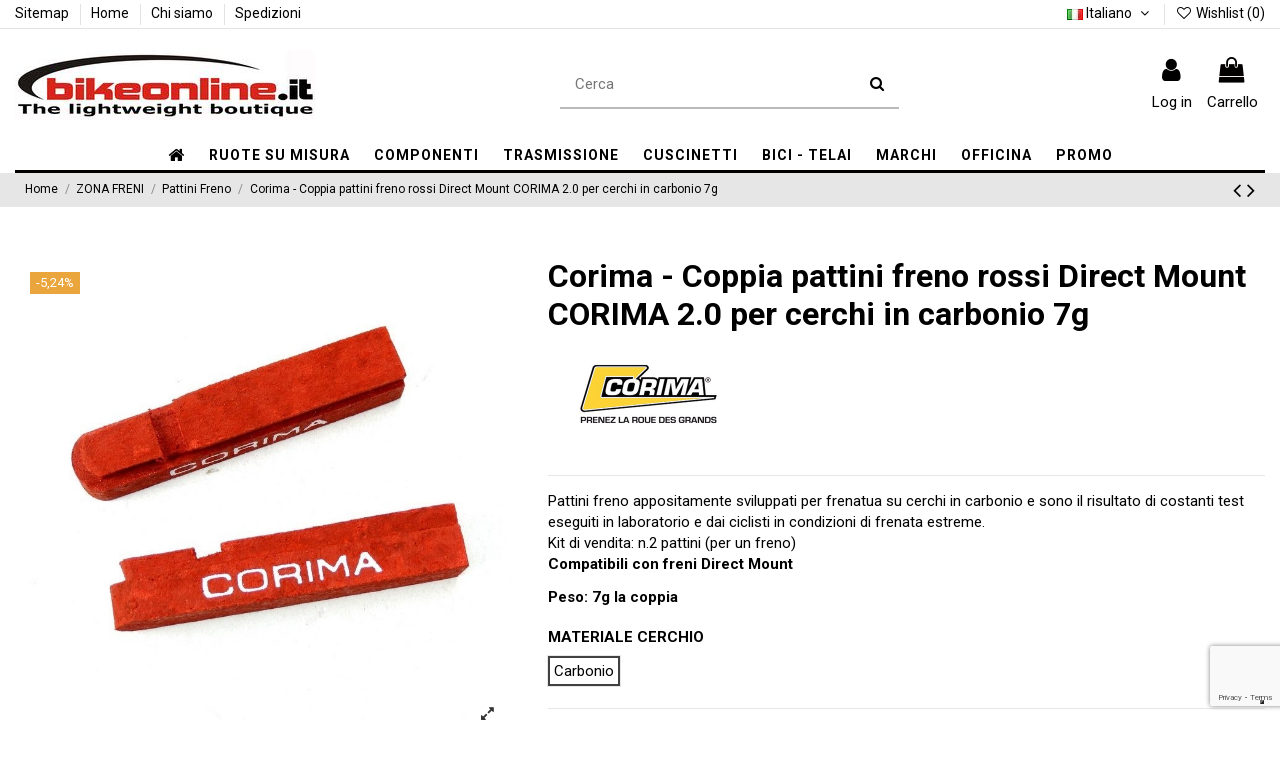

--- FILE ---
content_type: text/html; charset=utf-8
request_url: https://bikeonline.it/it/pattini-freno/1984-corima-coppia-pattini-freno-rossi-direct-mountain-corima-20-per-cerchi-in-carbonio-7g.html
body_size: 32071
content:
<!doctype html>
<html lang="it">

<head>
    
        
  <meta charset="utf-8">


  <meta http-equiv="x-ua-compatible" content="ie=edge">



  


  


  <title>Corima - Coppia pattini freno rossi Direct Mount CORIMA 2.0 per cerchi in carbonio 7g</title>
  
    
  
  
    
  
  <meta name="description" content="Pattini freno appositamente sviluppati per frenatua su cerchi in carbonio e sono il risultato di costanti test eseguiti in laboratorio e dai ciclisti in condizioni di frenata estreme.Kit di vendita: n.2 pattini (per un freno)Compatibili con freni Direct Mount
Peso: 7g la coppia">
  <meta name="keywords" content="">
    
      <link rel="canonical" href="https://bikeonline.it/it/pattini-freno/1984-corima-coppia-pattini-freno-rossi-direct-mountain-corima-20-per-cerchi-in-carbonio-7g.html">
    

  
          <link rel="alternate" href="https://bikeonline.it/it/pattini-freno/1984-corima-coppia-pattini-freno-rossi-direct-mountain-corima-20-per-cerchi-in-carbonio-7g.html" hreflang="it">
            <link rel="alternate" href="https://bikeonline.it/it/pattini-freno/1984-corima-coppia-pattini-freno-rossi-direct-mountain-corima-20-per-cerchi-in-carbonio-7g.html" hreflang="x-default">
                <link rel="alternate" href="https://bikeonline.it/en/brake-pads/1984-corima-red-pads-for-carbon-direct-mountain-corima-20-rims-7g.html" hreflang="en-us">
            

  
    <script type="application/ld+json">
  {
    "@context": "https://schema.org",
    "@id": "#store-organization",
    "@type": "Organization",
    "name" : "Bikeonline.it",
    "url" : "https://bikeonline.it/it/",
  
      "logo": {
        "@type": "ImageObject",
        "url":"https://bikeonline.it/img/bikeonline-logo-1631092622.jpg"
      }
      }
</script>

<script type="application/ld+json">
  {
    "@context": "https://schema.org",
    "@type": "WebPage",
    "isPartOf": {
      "@type": "WebSite",
      "url":  "https://bikeonline.it/it/",
      "name": "Bikeonline.it"
    },
    "name": "Corima - Coppia pattini freno rossi Direct Mount CORIMA 2.0 per cerchi in carbonio 7g",
    "url":  "https://bikeonline.it/it/pattini-freno/1984-corima-coppia-pattini-freno-rossi-direct-mountain-corima-20-per-cerchi-in-carbonio-7g.html"
  }
</script>


  <script type="application/ld+json">
    {
      "@context": "https://schema.org",
      "@type": "BreadcrumbList",
      "itemListElement": [
                  {
            "@type": "ListItem",
            "position": 1,
            "name": "Home",
            "item": "https://bikeonline.it/it/"
          },              {
            "@type": "ListItem",
            "position": 2,
            "name": "ZONA FRENI",
            "item": "https://bikeonline.it/it/299-zona-freni"
          },              {
            "@type": "ListItem",
            "position": 3,
            "name": "Pattini Freno",
            "item": "https://bikeonline.it/it/218-pattini-freno"
          },              {
            "@type": "ListItem",
            "position": 4,
            "name": "Corima - Coppia pattini freno rossi Direct Mount CORIMA 2.0 per cerchi in carbonio 7g",
            "item": "https://bikeonline.it/it/pattini-freno/1984-corima-coppia-pattini-freno-rossi-direct-mountain-corima-20-per-cerchi-in-carbonio-7g.html"
          }          ]
    }
  </script>


  

  
        <script type="application/ld+json">
  {
    "@context": "https://schema.org/",
    "@type": "Product",
    "@id": "#product-snippet-id",
    "name": "Corima - Coppia pattini freno rossi Direct Mount CORIMA 2.0 per cerchi in carbonio 7g",
    "description": "Pattini freno appositamente sviluppati per frenatua su cerchi in carbonio e sono il risultato di costanti test eseguiti in laboratorio e dai ciclisti in condizioni di frenata estreme.Kit di vendita: n.2 pattini (per un freno)Compatibili con freni Direct Mount  Peso: 7g la coppia",
    "category": "Pattini Freno",
    "image" :"https://bikeonline.it/10129-home_default/corima-coppia-pattini-freno-rossi-direct-mountain-corima-20-per-cerchi-in-carbonio-7g.jpg",    "sku": "CONBRA0002129",
    "mpn": "CONBRA0002129"
        ,
    "brand": {
      "@type": "Brand",
      "name": "Corima"
    }
            ,
    "weight": {
        "@context": "https://schema.org",
        "@type": "QuantitativeValue",
        "value": "0.030000",
        "unitCode": "kg"
    }
        ,
    "offers": {
      "@type": "Offer",
      "priceCurrency": "EUR",
      "name": "Corima - Coppia pattini freno rossi Direct Mount CORIMA 2.0 per cerchi in carbonio 7g",
      "price": "19.9",
      "url": "https://bikeonline.it/it/pattini-freno/1984-176493-corima-coppia-pattini-freno-rossi-direct-mountain-corima-20-per-cerchi-in-carbonio-7g.html#/3409-materiale_cerchio-carbonio",
      "priceValidUntil": "2026-01-08",
              "image": ["https://bikeonline.it/10129-thickbox_default/corima-coppia-pattini-freno-rossi-direct-mountain-corima-20-per-cerchi-in-carbonio-7g.jpg","https://bikeonline.it/10130-thickbox_default/corima-coppia-pattini-freno-rossi-direct-mountain-corima-20-per-cerchi-in-carbonio-7g.jpg"],
            "sku": "CONBRA0002129",
      "mpn": "CONBRA0002129",
                    "availability": "https://schema.org/InStock",
      "seller": {
        "@type": "Organization",
        "name": "Bikeonline.it"
      }
    }
      }
</script>


  
    
  



    <meta property="og:type" content="product">
    <meta property="og:url" content="https://bikeonline.it/it/pattini-freno/1984-corima-coppia-pattini-freno-rossi-direct-mountain-corima-20-per-cerchi-in-carbonio-7g.html">
    <meta property="og:title" content="Corima - Coppia pattini freno rossi Direct Mount CORIMA 2.0 per cerchi in carbonio 7g">
    <meta property="og:site_name" content="Bikeonline.it">
    <meta property="og:description" content="Pattini freno appositamente sviluppati per frenatua su cerchi in carbonio e sono il risultato di costanti test eseguiti in laboratorio e dai ciclisti in condizioni di frenata estreme.Kit di vendita: n.2 pattini (per un freno)Compatibili con freni Direct Mount
Peso: 7g la coppia">
            <meta property="og:image" content="https://bikeonline.it/10129-thickbox_default/corima-coppia-pattini-freno-rossi-direct-mountain-corima-20-per-cerchi-in-carbonio-7g.jpg">
        <meta property="og:image:width" content="1100">
        <meta property="og:image:height" content="1422">
    




      <meta name="viewport" content="width=device-width, initial-scale=1">
  




  <link rel="icon" type="image/vnd.microsoft.icon" href="https://bikeonline.it/img/favicon.ico?1631102792">
  <link rel="shortcut icon" type="image/x-icon" href="https://bikeonline.it/img/favicon.ico?1631102792">
      <link href="https://fonts.googleapis.com/icon?family=Material+Icons" rel="stylesheet">





    <link rel="stylesheet" href="https://bikeonline.it/themes/warehouse/assets/cache/theme-e2ea401050.css" type="text/css" media="all">




<link rel="preload" as="font"
      href="/themes/warehouse/assets/css/font-awesome/fonts/fontawesome-webfont.woff?v=4.7.0"
      type="font/woff" crossorigin="anonymous">
<link rel="preload" as="font"
      href="/themes/warehouse/assets/css/font-awesome/fonts/fontawesome-webfont.woff2?v=4.7.0"
      type="font/woff2" crossorigin="anonymous">


<link  rel="preload stylesheet"  as="style" href="/themes/warehouse/assets/css/font-awesome/css/font-awesome-preload.css"
       type="text/css" crossorigin="anonymous">





  

  <script>
        var add_text = "Personalizza";
        var configure_text = "Configurare";
        var custom_products = [{"products":"18780","link":"https:\/\/bikeonline.it\/it\/18780-.html","min_price":"179,00\u00a0\u20ac"}];
        var elementorFrontendConfig = {"isEditMode":"","stretchedSectionContainer":"","instagramToken":"","is_rtl":false,"ajax_csfr_token_url":"https:\/\/bikeonline.it\/it\/module\/iqitelementor\/Actions?process=handleCsfrToken&ajax=1"};
        var ets_pr_i18n = {"selected":"Selezionato","add_to_cart":"Aggiungi al carrello","error_already_in_cart":"Questo prodotto \u00e8 gi\u00e0 nel tuo carrello.","error_limit_reached":"Hai raggiunto il numero massimo di prodotti selezionabili.","error_generic":"Si \u00e8 verificato un errore. Riprova.","limit_you_can_choose":"Puoi scegliere","limit_more_product":"altro prodotto","limit_more_products":"altri prodotti"};
        var idxcp_show_price_list = "0";
        var iqitTheme = {"rm_sticky":"0","rm_breakpoint":0,"op_preloader":"0","cart_style":"side","cart_confirmation":"open","h_layout":"2","f_fixed":"","f_layout":"1","h_absolute":"0","h_sticky":"menu","hw_width":"inherit","hm_submenu_width":"fullwidth-background","h_search_type":"full","pl_lazyload":true,"pl_infinity":true,"pl_rollover":true,"pl_crsl_autoplay":true,"pl_slider_ld":4,"pl_slider_d":4,"pl_slider_t":3,"pl_slider_p":1,"pp_thumbs":"bottom","pp_zoom":"inner","pp_image_layout":"carousel","pp_tabs":"section","pl_grid_qty":false};
        var iqitcompare = {"nbProducts":0};
        var iqitcountdown_days = "d.";
        var iqitextendedproduct = {"speed":"70"};
        var iqitfdc_from = 200;
        var iqitmegamenu = {"sticky":"false","containerSelector":"#wrapper > .container"};
        var iqitwishlist = {"nbProducts":0};
        var prestashop = {"cart":{"products":[],"totals":{"total":{"type":"total","label":"Totale","amount":0,"value":"0,00\u00a0\u20ac"},"total_including_tax":{"type":"total","label":"Totale (tasse incl.)","amount":0,"value":"0,00\u00a0\u20ac"},"total_excluding_tax":{"type":"total","label":"Totale (tasse escl.)","amount":0,"value":"0,00\u00a0\u20ac"}},"subtotals":{"products":{"type":"products","label":"Totale parziale","amount":0,"value":"0,00\u00a0\u20ac"},"discounts":null,"shipping":{"type":"shipping","label":"Spedizione","amount":0,"value":""},"tax":null},"products_count":0,"summary_string":"0 articoli","vouchers":{"allowed":1,"added":[]},"discounts":[],"minimalPurchase":12.300000000000000710542735760100185871124267578125,"minimalPurchaseRequired":"\u00c8 richiesto un acquisto minimo complessivo di 12,30\u00a0\u20ac (Iva esclusa) per convalidare il tuo ordine. il totale attuale \u00e8 0,00\u00a0\u20ac (Iva escl.)."},"currency":{"id":1,"name":"Euro","iso_code":"EUR","iso_code_num":"978","sign":"\u20ac"},"customer":{"lastname":null,"firstname":null,"email":null,"birthday":null,"newsletter":null,"newsletter_date_add":null,"optin":null,"website":null,"company":null,"siret":null,"ape":null,"is_logged":false,"gender":{"type":null,"name":null},"addresses":[]},"language":{"name":"Italiano (Italian)","iso_code":"it","locale":"it-IT","language_code":"it","is_rtl":"0","date_format_lite":"d\/m\/Y","date_format_full":"d\/m\/Y H:i:s","id":1},"page":{"title":"","canonical":"https:\/\/bikeonline.it\/it\/pattini-freno\/1984-corima-coppia-pattini-freno-rossi-direct-mountain-corima-20-per-cerchi-in-carbonio-7g.html","meta":{"title":"Corima - Coppia pattini freno rossi Direct Mount CORIMA 2.0 per cerchi in carbonio 7g","description":"Pattini freno appositamente sviluppati per frenatua su cerchi in carbonio e sono il risultato di costanti test eseguiti in laboratorio e dai ciclisti in condizioni di frenata estreme.Kit di vendita: n.2 pattini (per un freno)Compatibili con freni Direct Mount\r\nPeso: 7g la coppia","keywords":"","robots":"index"},"page_name":"product","body_classes":{"lang-it":true,"lang-rtl":false,"country-IT":true,"currency-EUR":true,"layout-full-width":true,"page-product":true,"tax-display-enabled":true,"product-id-1984":true,"product-Corima - Coppia pattini freno rossi Direct Mount CORIMA 2.0 per cerchi in carbonio 7g":true,"product-id-category-218":true,"product-id-manufacturer-69":true,"product-id-supplier-0":true,"product-available-for-order":true},"admin_notifications":[]},"shop":{"name":"Bikeonline.it","logo":"https:\/\/bikeonline.it\/img\/bikeonline-logo-1631092622.jpg","stores_icon":"https:\/\/bikeonline.it\/img\/logo_stores.png","favicon":"https:\/\/bikeonline.it\/img\/favicon.ico"},"urls":{"base_url":"https:\/\/bikeonline.it\/","current_url":"https:\/\/bikeonline.it\/it\/pattini-freno\/1984-corima-coppia-pattini-freno-rossi-direct-mountain-corima-20-per-cerchi-in-carbonio-7g.html","shop_domain_url":"https:\/\/bikeonline.it","img_ps_url":"https:\/\/bikeonline.it\/img\/","img_cat_url":"https:\/\/bikeonline.it\/img\/c\/","img_lang_url":"https:\/\/bikeonline.it\/img\/l\/","img_prod_url":"https:\/\/bikeonline.it\/img\/p\/","img_manu_url":"https:\/\/bikeonline.it\/img\/m\/","img_sup_url":"https:\/\/bikeonline.it\/img\/su\/","img_ship_url":"https:\/\/bikeonline.it\/img\/s\/","img_store_url":"https:\/\/bikeonline.it\/img\/st\/","img_col_url":"https:\/\/bikeonline.it\/img\/co\/","img_url":"https:\/\/bikeonline.it\/themes\/warehouse\/assets\/img\/","css_url":"https:\/\/bikeonline.it\/themes\/warehouse\/assets\/css\/","js_url":"https:\/\/bikeonline.it\/themes\/warehouse\/assets\/js\/","pic_url":"https:\/\/bikeonline.it\/upload\/","pages":{"address":"https:\/\/bikeonline.it\/it\/indirizzo","addresses":"https:\/\/bikeonline.it\/it\/indirizzi","authentication":"https:\/\/bikeonline.it\/it\/autenticazione","cart":"https:\/\/bikeonline.it\/it\/carrello","category":"https:\/\/bikeonline.it\/it\/index.php?controller=category","cms":"https:\/\/bikeonline.it\/it\/index.php?controller=cms","contact":"https:\/\/bikeonline.it\/it\/contattaci","discount":"https:\/\/bikeonline.it\/it\/sconto","guest_tracking":"https:\/\/bikeonline.it\/it\/tracciatura-ospite","history":"https:\/\/bikeonline.it\/it\/storico-ordine","identity":"https:\/\/bikeonline.it\/it\/identita","index":"https:\/\/bikeonline.it\/it\/","my_account":"https:\/\/bikeonline.it\/it\/il-mio-account","order_confirmation":"https:\/\/bikeonline.it\/it\/conferma-ordine","order_detail":"https:\/\/bikeonline.it\/it\/index.php?controller=order-detail","order_follow":"https:\/\/bikeonline.it\/it\/seguito-ordine","order":"https:\/\/bikeonline.it\/it\/ordine","order_return":"https:\/\/bikeonline.it\/it\/index.php?controller=order-return","order_slip":"https:\/\/bikeonline.it\/it\/nota-di-ordine","pagenotfound":"https:\/\/bikeonline.it\/it\/pagina-non-trovata","password":"https:\/\/bikeonline.it\/it\/password-recupero","pdf_invoice":"https:\/\/bikeonline.it\/it\/index.php?controller=pdf-invoice","pdf_order_return":"https:\/\/bikeonline.it\/it\/index.php?controller=pdf-order-return","pdf_order_slip":"https:\/\/bikeonline.it\/it\/index.php?controller=pdf-order-slip","prices_drop":"https:\/\/bikeonline.it\/it\/offerte","product":"https:\/\/bikeonline.it\/it\/index.php?controller=product","search":"https:\/\/bikeonline.it\/it\/cerca","sitemap":"https:\/\/bikeonline.it\/it\/Sitemap","stores":"https:\/\/bikeonline.it\/it\/negozi","supplier":"https:\/\/bikeonline.it\/it\/fornitore","register":"https:\/\/bikeonline.it\/it\/autenticazione?create_account=1","order_login":"https:\/\/bikeonline.it\/it\/ordine?login=1"},"alternative_langs":{"it":"https:\/\/bikeonline.it\/it\/pattini-freno\/1984-corima-coppia-pattini-freno-rossi-direct-mountain-corima-20-per-cerchi-in-carbonio-7g.html","en-us":"https:\/\/bikeonline.it\/en\/brake-pads\/1984-corima-red-pads-for-carbon-direct-mountain-corima-20-rims-7g.html"},"theme_assets":"\/themes\/warehouse\/assets\/","actions":{"logout":"https:\/\/bikeonline.it\/it\/?mylogout="},"no_picture_image":{"bySize":{"small_default":{"url":"https:\/\/bikeonline.it\/img\/p\/it-default-small_default.jpg","width":98,"height":127},"cart_default":{"url":"https:\/\/bikeonline.it\/img\/p\/it-default-cart_default.jpg","width":125,"height":162},"home_default":{"url":"https:\/\/bikeonline.it\/img\/p\/it-default-home_default.jpg","width":236,"height":305},"large_default":{"url":"https:\/\/bikeonline.it\/img\/p\/it-default-large_default.jpg","width":492,"height":492},"medium_default":{"url":"https:\/\/bikeonline.it\/img\/p\/it-default-medium_default.jpg","width":452,"height":584},"thickbox_default":{"url":"https:\/\/bikeonline.it\/img\/p\/it-default-thickbox_default.jpg","width":1100,"height":1422}},"small":{"url":"https:\/\/bikeonline.it\/img\/p\/it-default-small_default.jpg","width":98,"height":127},"medium":{"url":"https:\/\/bikeonline.it\/img\/p\/it-default-large_default.jpg","width":492,"height":492},"large":{"url":"https:\/\/bikeonline.it\/img\/p\/it-default-thickbox_default.jpg","width":1100,"height":1422},"legend":""}},"configuration":{"display_taxes_label":true,"display_prices_tax_incl":true,"is_catalog":false,"show_prices":true,"opt_in":{"partner":false},"quantity_discount":{"type":"discount","label":"Sconto unit\u00e0"},"voucher_enabled":1,"return_enabled":0},"field_required":[],"breadcrumb":{"links":[{"title":"Home","url":"https:\/\/bikeonline.it\/it\/"},{"title":"ZONA FRENI","url":"https:\/\/bikeonline.it\/it\/299-zona-freni"},{"title":"Pattini Freno","url":"https:\/\/bikeonline.it\/it\/218-pattini-freno"},{"title":"Corima - Coppia pattini freno rossi Direct Mount CORIMA 2.0 per cerchi in carbonio 7g","url":"https:\/\/bikeonline.it\/it\/pattini-freno\/1984-corima-coppia-pattini-freno-rossi-direct-mountain-corima-20-per-cerchi-in-carbonio-7g.html"}],"count":4},"link":{"protocol_link":"https:\/\/","protocol_content":"https:\/\/"},"time":1766579728,"static_token":"7a9b474d727faa1e66c1a6a3285c7ab1","token":"ba20cd7d824ce1b20998b6a29da7b1f9","debug":false};
        var prestashopFacebookAjaxController = "https:\/\/bikeonline.it\/it\/module\/ps_facebook\/Ajax";
        var psemailsubscription_subscription = "https:\/\/bikeonline.it\/it\/module\/ps_emailsubscription\/subscription";
        var psr_icon_color = "#FFFFFF";
        var show_conf_text = "Vedi personalizzazione";
        var url_ajax = "https:\/\/bikeonline.it\/it\/module\/idxrcustomproduct\/ajax?token=050bbdb6100d4ab2b9401f91e05e8cf2&ajax=1";
      </script>



  <!-- emarketing start -->










<!-- emarketing end --><script type="text/javascript">
var _iub = _iub || [];
_iub.csConfiguration = {"askConsentAtCookiePolicyUpdate":true,"countryDetection":true,"enableFadp":true,"enableLgpd":true,"enableUspr":true,"floatingPreferencesButtonDisplay":"bottom-right","lgpdAppliesGlobally":false,"perPurposeConsent":true,"siteId":1184040,"whitelabel":false,"cookiePolicyId":27994911,"lang":"it", "banner":{ "acceptButtonCaptionColor":"white","acceptButtonColor":"#212121","acceptButtonDisplay":true,"closeButtonRejects":true,"customizeButtonCaptionColor":"white","customizeButtonColor":"#212121","customizeButtonDisplay":true,"explicitWithdrawal":true,"listPurposes":true,"position":"float-bottom-center","rejectButtonDisplay":true,"showPurposesToggles":true,"slideDown":false }};
</script>
<script type="text/javascript" src="//cs.iubenda.com/sync/1184040.js"></script>
<script type="text/javascript" src="//cdn.iubenda.com/cs/gpp/stub.js"></script>
<script type="text/javascript" src="//cdn.iubenda.com/cs/iubenda_cs.js" charset="UTF-8" async></script>
			<script type='text/javascript'>
				var iCallback = function(){};

				if('callback' in _iub.csConfiguration) {
					if('onConsentGiven' in _iub.csConfiguration.callback) iCallback = _iub.csConfiguration.callback.onConsentGiven;

					_iub.csConfiguration.callback.onConsentGiven = function() {
						iCallback();

						jQuery('noscript._no_script_iub').each(function (a, b) { var el = jQuery(b); el.after(el.html()); });
					};
				};
			</script>
<script type="text/javascript">
        
    (function (i, s, o, g, r, a, m) {
        i['GoogleAnalyticsObject'] = r;
        i[r] = i[r] || function () {
            (i[r].q = i[r].q || []).push(arguments)
        }, i[r].l = 1 * new Date();
        a = s.createElement(o),
                m = s.getElementsByTagName(o)[0];
        a.async = 1;
        a.src = g;
        m.parentNode.insertBefore(a, m)
    })(window, document, 'script', '//www.google-analytics.com/analytics.js', 'ga');
    

    ga('create', '280096466');

        ga('send', 'pageview');
    
        </script>


    
            <meta property="product:pretax_price:amount" content="16.311475">
        <meta property="product:pretax_price:currency" content="EUR">
        <meta property="product:price:amount" content="19.9">
        <meta property="product:price:currency" content="EUR">
                <meta property="product:weight:value" content="0.030000">
        <meta property="product:weight:units" content="kg">
    
    

    </head>

<body id="product" class="lang-it country-it currency-eur layout-full-width page-product tax-display-enabled product-id-1984 product-corima-coppia-pattini-freno-rossi-direct-mount-corima-2-0-per-cerchi-in-carbonio-7g product-id-category-218 product-id-manufacturer-69 product-id-supplier-0 product-available-for-order body-desktop-header-style-w-2">


    




    


<main id="main-page-content"  >
    
            

    <header id="header" class="desktop-header-style-w-2">
        
            
  <div class="header-banner">
    
  </div>




            <nav class="header-nav">
        <div class="container">
    
        <div class="row justify-content-between">
            <div class="col col-auto col-md left-nav">
                                            <div class="block-iqitlinksmanager block-iqitlinksmanager-2 block-links-inline d-inline-block">
            <ul>
                                                            <li>
                            <a
                                    href="https://bikeonline.it/it/Sitemap"
                                    title="Ti sei perso? Trova quello che stai cercando"                                                                >
                                Sitemap
                            </a>
                        </li>
                                                                                <li>
                            <a
                                    href="https://bikeonline.it/it/content/category/1-home"
                                    title=""                                                                >
                                Home
                            </a>
                        </li>
                                                                                <li>
                            <a
                                    href="https://bikeonline.it/it/content/4-Chi-siamo-Bikeonline"
                                    title="Per sapere chi siamo"                                                                >
                                Chi siamo
                            </a>
                        </li>
                                                                                <li>
                            <a
                                    href="https://bikeonline.it/it/content/6-Spedizioni"
                                    title=""                                                                >
                                Spedizioni
                            </a>
                        </li>
                                                </ul>
        </div>
    
            </div>
            <div class="col col-auto center-nav text-center">
                
             </div>
            <div class="col col-auto col-md right-nav text-right">
                

<div id="language_selector" class="d-inline-block">
    <div class="language-selector-wrapper d-inline-block">
        <div class="language-selector dropdown js-dropdown">
            <a class="expand-more" data-toggle="dropdown" data-iso-code="it"><img width="16" height="11" src="https://bikeonline.it/img/l/1.jpg" alt="Italiano" class="img-fluid lang-flag" /> Italiano <i class="fa fa-angle-down fa-fw" aria-hidden="true"></i></a>
            <div class="dropdown-menu">
                <ul>
                                            <li  class="current" >
                            <a href="https://bikeonline.it/it/pattini-freno/1984-corima-coppia-pattini-freno-rossi-direct-mountain-corima-20-per-cerchi-in-carbonio-7g.html" rel="alternate" hreflang="it"
                               class="dropdown-item"><img width="16" height="11" src="https://bikeonline.it/img/l/1.jpg" alt="Italiano" class="img-fluid lang-flag"  data-iso-code="it"/> Italiano</a>
                        </li>
                                            <li >
                            <a href="https://bikeonline.it/en/brake-pads/1984-corima-red-pads-for-carbon-direct-mountain-corima-20-rims-7g.html" rel="alternate" hreflang="en"
                               class="dropdown-item"><img width="16" height="11" src="https://bikeonline.it/img/l/2.jpg" alt="English" class="img-fluid lang-flag"  data-iso-code="en"/> English</a>
                        </li>
                                    </ul>
            </div>
        </div>
    </div>
</div>
<div class="d-inline-block">
    <a href="//bikeonline.it/it/module/iqitwishlist/view">
        <i class="fa fa-heart-o fa-fw" aria-hidden="true"></i> Wishlist (<span
                id="iqitwishlist-nb"></span>)
    </a>
</div>

             </div>
        </div>

                        </div>
            </nav>
        



<div id="desktop-header" class="desktop-header-style-2">
    
            
<div class="header-top">
    <div id="desktop-header-container" class="container">
        <div class="row align-items-center">
                            <div class="col col-auto col-header-left">
                    <div id="desktop_logo">
                        
  <a href="https://bikeonline.it/it/">
    <img class="logo img-fluid"
         src="https://bikeonline.it/img/bikeonline-logo-1631092622.jpg"
                  alt="Bikeonline.it"
         width="300"
         height="70"
    >
  </a>

                    </div>
                    
                </div>
                <div class="col col-header-center">
                                        <!-- Block search module TOP -->

<!-- Block search module TOP -->
<div id="search_widget" class="search-widget" data-search-controller-url="https://bikeonline.it/it/module/iqitsearch/searchiqit">
    <form method="get" action="https://bikeonline.it/it/module/iqitsearch/searchiqit">
        <div class="input-group">
            <input type="text" name="s" value="" data-all-text="Mostra tutti i risultati"
                   data-blog-text="Blog post"
                   data-product-text="Product"
                   data-brands-text="Marca"
                   autocomplete="off" autocorrect="off" autocapitalize="off" spellcheck="false"
                   placeholder="Cerca" class="form-control form-search-control" />
            <button type="submit" class="search-btn">
                <i class="fa fa-search"></i>
            </button>
        </div>
    </form>
</div>
<!-- /Block search module TOP -->

<!-- /Block search module TOP -->


                    
                </div>
                        <div class="col col-auto col-header-right">
                <div class="row no-gutters justify-content-end">

                    
                                            <div id="header-user-btn" class="col col-auto header-btn-w header-user-btn-w">
            <a href="https://bikeonline.it/it/il-mio-account"
           title="Accedi al tuo account cliente"
           rel="nofollow" class="header-btn header-user-btn">
            <i class="fa fa-user fa-fw icon" aria-hidden="true"></i>
            <span class="title">Log in</span>
        </a>
    </div>









                                        

                    

                                            
                                                    <div id="ps-shoppingcart-wrapper" class="col col-auto">
    <div id="ps-shoppingcart"
         class="header-btn-w header-cart-btn-w ps-shoppingcart side-cart">
         <div id="blockcart" class="blockcart cart-preview"
         data-refresh-url="//bikeonline.it/it/module/ps_shoppingcart/ajax">
        <a id="cart-toogle" class="cart-toogle header-btn header-cart-btn" data-toggle="dropdown" data-display="static">
            <i class="fa fa-shopping-bag fa-fw icon" aria-hidden="true"><span class="cart-products-count-btn  d-none">0</span></i>
            <span class="info-wrapper">
            <span class="title">Carrello</span>
            <span class="cart-toggle-details">
            <span class="text-faded cart-separator"> / </span>
                            Vuoto
                        </span>
            </span>
        </a>
        <div id="_desktop_blockcart-content" class="dropdown-menu-custom dropdown-menu">
    <div id="blockcart-content" class="blockcart-content" >
        <div class="cart-title">
            <span class="modal-title">Il tuo carrello</span>
            <button type="button" id="js-cart-close" class="close">
                <span>×</span>
            </button>
            <hr>
        </div>
                    <span class="no-items">Non ci sono prodotti nel carrello</span>
            </div>
</div> </div>




    </div>
</div>
                                                
                                    </div>
                
            </div>
            <div class="col-12">
                <div class="row">
                    
                </div>
            </div>
        </div>
    </div>
</div>
<div class="container iqit-megamenu-container">	<div id="iqitmegamenu-wrapper" class="iqitmegamenu-wrapper iqitmegamenu-all">
		<div class="container container-iqitmegamenu">
		<div id="iqitmegamenu-horizontal" class="iqitmegamenu  clearfix" role="navigation">

								
				<nav id="cbp-hrmenu" class="cbp-hrmenu cbp-horizontal cbp-hrsub-narrow">
					<ul>
												<li id="cbp-hrmenu-tab-1" class="cbp-hrmenu-tab cbp-hrmenu-tab-1 cbp-onlyicon ">
	<a href="https://bikeonline.it/it/" class="nav-link" >

								<span class="cbp-tab-title"> <i class="icon fa fa-home cbp-mainlink-icon"></i>
								</span>
														</a>
													</li>
												<li id="cbp-hrmenu-tab-5" class="cbp-hrmenu-tab cbp-hrmenu-tab-5  cbp-has-submeu">
	<a href="https://bikeonline.it/it/124-ruote-su-misura-carbonio-e-alluminio" class="nav-link" >

								<span class="cbp-tab-title">
								RUOTE SU MISURA <i class="fa fa-angle-down cbp-submenu-aindicator"></i></span>
														</a>
														<div class="cbp-hrsub col-12">
								<div class="cbp-hrsub-inner">
									<div class="container iqitmegamenu-submenu-container">
									
																																	




<div class="row menu_row menu-element  first_rows menu-element-id-1">
                

                                                




    <div class="col-3 cbp-menu-column cbp-menu-element menu-element-id-4 cbp-empty-column">
        <div class="cbp-menu-column-inner">
                        
                
                
            

            
            </div>    </div>
                                    




    <div class="col-3 cbp-menu-column cbp-menu-element menu-element-id-2 ">
        <div class="cbp-menu-column-inner">
                        
                
                
                    
                                                    <ul class="cbp-links cbp-category-tree">
                                                                                                            <li >
                                            <div class="cbp-category-link-w">
                                                <a href="https://bikeonline.it/it/469-ruote-strada-con-raggi-berd">RUOTE STRADA CON RAGGI BERD</a>

                                                                                            </div>
                                        </li>
                                                                                                                                                <li >
                                            <div class="cbp-category-link-w">
                                                <a href="https://bikeonline.it/it/468-ruote-mtb-con-raggi-berd">RUOTE MTB CON RAGGI BERD</a>

                                                                                            </div>
                                        </li>
                                                                                                                                                <li >
                                            <div class="cbp-category-link-w">
                                                <a href="https://bikeonline.it/it/281-ruote-strada-disco">RUOTE STRADA DISCO</a>

                                                                                            </div>
                                        </li>
                                                                                                                                                <li >
                                            <div class="cbp-category-link-w">
                                                <a href="https://bikeonline.it/it/287-ruote-strada-freni-a-pattino">RUOTE STRADA FRENI A PATTINO</a>

                                                                                            </div>
                                        </li>
                                                                                                                                                <li >
                                            <div class="cbp-category-link-w">
                                                <a href="https://bikeonline.it/it/282-ruote-mtb-xc-marathon">RUOTE MTB XC / MARATHON</a>

                                                                                            </div>
                                        </li>
                                                                                                                                                <li >
                                            <div class="cbp-category-link-w">
                                                <a href="https://bikeonline.it/it/459-ruote-mtb-ragazzi-26-275">RUOTE MTB RAGAZZI 26&quot; - 27.5&quot;</a>

                                                                                            </div>
                                        </li>
                                                                                                                                                <li >
                                            <div class="cbp-category-link-w">
                                                <a href="https://bikeonline.it/it/283-ruote-gravel-ciclocross">RUOTE GRAVEL / CICLOCROSS</a>

                                                                                            </div>
                                        </li>
                                                                                                                                                <li >
                                            <div class="cbp-category-link-w">
                                                <a href="https://bikeonline.it/it/284-ruote-enduro-dh">RUOTE ENDURO / DH</a>

                                                                                            </div>
                                        </li>
                                                                                                                                                <li >
                                            <div class="cbp-category-link-w">
                                                <a href="https://bikeonline.it/it/286-ruote-e-bike">RUOTE E-BIKE</a>

                                                                                            </div>
                                        </li>
                                                                                                </ul>
                                            
                
            

            
            </div>    </div>
                                    




    <div class="col-3 cbp-menu-column cbp-menu-element menu-element-id-7 ">
        <div class="cbp-menu-column-inner">
                        
                                                            <a href="https://bikeonline.it/it/content/22-tecnologia-raggi-berd"
                           class="cbp-column-title nav-link">TECNOLOGIA RAGGI BERD </a>
                                    
                
                                            <a href="https://bikeonline.it/it/content/22-tecnologia-raggi-berd">                        <img src="/img/cms/Berd/Foto.JPG" loading="lazy" class="img-fluid cbp-banner-image"
                             alt="TECNOLOGIA RAGGI BERD"                                  width="1196" height="303"  />
                        </a>                    
                
            

            
            </div>    </div>
                                    




    <div class="col-3 cbp-menu-column cbp-menu-element menu-element-id-3 ">
        <div class="cbp-menu-column-inner">
                        
                
                
                    
                
            

            
            </div>    </div>
                            
                </div>
																					
																			</div>
								</div>
							</div>
													</li>
												<li id="cbp-hrmenu-tab-6" class="cbp-hrmenu-tab cbp-hrmenu-tab-6  cbp-has-submeu">
	<a role="button" class="cbp-empty-mlink nav-link">

								<span class="cbp-tab-title">
								COMPONENTI <i class="fa fa-angle-down cbp-submenu-aindicator"></i></span>
														</a>
														<div class="cbp-hrsub col-12">
								<div class="cbp-hrsub-inner">
									<div class="container iqitmegamenu-submenu-container">
									
																																	




<div class="row menu_row menu-element  first_rows menu-element-id-1">
                

                                                




    <div class="col-3 cbp-menu-column cbp-menu-element menu-element-id-5 ">
        <div class="cbp-menu-column-inner">
                        
                                                            <span class="cbp-column-title nav-link transition-300">Zona Manubrio </span>
                                    
                
                    
                                                    <ul class="cbp-links cbp-category-tree">
                                                                                                            <li >
                                            <div class="cbp-category-link-w">
                                                <a href="https://bikeonline.it/it/59-attacchi-manubrio">Attacchi Manubrio</a>

                                                                                            </div>
                                        </li>
                                                                                                                                                <li >
                                            <div class="cbp-category-link-w">
                                                <a href="https://bikeonline.it/it/115-curve-manubrio-mtb">Curve Manubrio MTB</a>

                                                                                            </div>
                                        </li>
                                                                                                                                                <li >
                                            <div class="cbp-category-link-w">
                                                <a href="https://bikeonline.it/it/62-curve-manubrio-road">Curve Manubrio ROAD</a>

                                                                                            </div>
                                        </li>
                                                                                                                                                <li >
                                            <div class="cbp-category-link-w">
                                                <a href="https://bikeonline.it/it/117-manopole">Manopole</a>

                                                                                            </div>
                                        </li>
                                                                                                                                                <li >
                                            <div class="cbp-category-link-w">
                                                <a href="https://bikeonline.it/it/220-nastri-manubrio">Nastri Manubrio</a>

                                                                                            </div>
                                        </li>
                                                                                                                                                <li >
                                            <div class="cbp-category-link-w">
                                                <a href="https://bikeonline.it/it/65-serie-sterzo">Serie sterzo</a>

                                                                                            </div>
                                        </li>
                                                                                                                                                <li >
                                            <div class="cbp-category-link-w">
                                                <a href="https://bikeonline.it/it/188-spessori-sterzo">Spessori Sterzo</a>

                                                                                            </div>
                                        </li>
                                                                                                                                                <li >
                                            <div class="cbp-category-link-w">
                                                <a href="https://bikeonline.it/it/186-tappi-sterzo-expander">Tappi Sterzo - Expander</a>

                                                                                            </div>
                                        </li>
                                                                                                </ul>
                                            
                
            

            
            </div>    </div>
                                    




    <div class="col-3 cbp-menu-column cbp-menu-element menu-element-id-8 ">
        <div class="cbp-menu-column-inner">
                        
                                                            <span class="cbp-column-title nav-link transition-300">Zona Freni </span>
                                    
                
                    
                                                    <ul class="cbp-links cbp-category-tree">
                                                                                                            <li >
                                            <div class="cbp-category-link-w">
                                                <a href="https://bikeonline.it/it/288-dischi-freno">Dischi freno</a>

                                                                                            </div>
                                        </li>
                                                                                                                                                <li >
                                            <div class="cbp-category-link-w">
                                                <a href="https://bikeonline.it/it/42-freni-caliper">Freni Caliper</a>

                                                                                            </div>
                                        </li>
                                                                                                                                                <li >
                                            <div class="cbp-category-link-w">
                                                <a href="https://bikeonline.it/it/92-freni-a-disco-mtb">Freni a Disco MTB</a>

                                                                                            </div>
                                        </li>
                                                                                                                                                <li >
                                            <div class="cbp-category-link-w">
                                                <a href="https://bikeonline.it/it/465-freni-a-disco-road">Freni a Disco ROAD</a>

                                                                                            </div>
                                        </li>
                                                                                                                                                <li >
                                            <div class="cbp-category-link-w">
                                                <a href="https://bikeonline.it/it/93-freni-v-brake">Freni V-brake</a>

                                                                                            </div>
                                        </li>
                                                                                                                                                <li >
                                            <div class="cbp-category-link-w">
                                                <a href="https://bikeonline.it/it/116-leve-freno">Leve Freno</a>

                                                                                            </div>
                                        </li>
                                                                                                                                                <li >
                                            <div class="cbp-category-link-w">
                                                <a href="https://bikeonline.it/it/260-pastiglie-freno">Pastiglie Freno</a>

                                                                                            </div>
                                        </li>
                                                                                                                                                <li >
                                            <div class="cbp-category-link-w">
                                                <a href="https://bikeonline.it/it/218-pattini-freno">Pattini Freno</a>

                                                                                            </div>
                                        </li>
                                                                                                </ul>
                                            
                
            

            
            </div>    </div>
                                    




    <div class="col-3 cbp-menu-column cbp-menu-element menu-element-id-4 ">
        <div class="cbp-menu-column-inner">
                        
                                                            <span class="cbp-column-title nav-link transition-300">Zona sella </span>
                                    
                
                    
                                                    <ul class="cbp-links cbp-category-tree">
                                                                                                            <li >
                                            <div class="cbp-category-link-w">
                                                <a href="https://bikeonline.it/it/66-collarini-reggisella">Collarini Reggisella</a>

                                                                                            </div>
                                        </li>
                                                                                                                                                <li >
                                            <div class="cbp-category-link-w">
                                                <a href="https://bikeonline.it/it/67-reggisella">Reggisella</a>

                                                                                            </div>
                                        </li>
                                                                                                                                                <li >
                                            <div class="cbp-category-link-w">
                                                <a href="https://bikeonline.it/it/121-selle-mtb">Selle MTB</a>

                                                                                            </div>
                                        </li>
                                                                                                                                                <li >
                                            <div class="cbp-category-link-w">
                                                <a href="https://bikeonline.it/it/68-selle-road">Selle ROAD</a>

                                                                                            </div>
                                        </li>
                                                                                                </ul>
                                            
                
            

            
            </div>    </div>
                                    




    <div class="col-3 cbp-menu-column cbp-menu-element menu-element-id-9 ">
        <div class="cbp-menu-column-inner">
                        
                                                            <span class="cbp-column-title nav-link transition-300">Zona Ruote </span>
                                    
                
                    
                                                    <ul class="cbp-links cbp-category-tree">
                                                                                                            <li >
                                            <div class="cbp-category-link-w">
                                                <a href="https://bikeonline.it/it/257-assi-passanti">Assi Passanti</a>

                                                                                            </div>
                                        </li>
                                                                                                                                                <li >
                                            <div class="cbp-category-link-w">
                                                <a href="https://bikeonline.it/it/43-bloccaggi-rapidi">Bloccaggi Rapidi</a>

                                                                                            </div>
                                        </li>
                                                                                                                                                <li >
                                            <div class="cbp-category-link-w">
                                                <a href="https://bikeonline.it/it/221-cerchi-mtb-26">Cerchi MTB 26&quot;</a>

                                                                                            </div>
                                        </li>
                                                                                                                                                <li >
                                            <div class="cbp-category-link-w">
                                                <a href="https://bikeonline.it/it/224-cerchi-mtb-275">Cerchi MTB 27.5&quot;</a>

                                                                                            </div>
                                        </li>
                                                                                                                                                <li >
                                            <div class="cbp-category-link-w">
                                                <a href="https://bikeonline.it/it/225-cerchi-mtb-29">Cerchi MTB 29&quot;</a>

                                                                                            </div>
                                        </li>
                                                                                                                                                <li >
                                            <div class="cbp-category-link-w">
                                                <a href="https://bikeonline.it/it/44-cerchi-road">Cerchi ROAD</a>

                                                                                            </div>
                                        </li>
                                                                                                                                                <li >
                                            <div class="cbp-category-link-w">
                                                <a href="https://bikeonline.it/it/97-mozzi-mtb">Mozzi MTB</a>

                                                                                            </div>
                                        </li>
                                                                                                                                                <li >
                                            <div class="cbp-category-link-w">
                                                <a href="https://bikeonline.it/it/46-mozzi-road">Mozzi ROAD</a>

                                                                                            </div>
                                        </li>
                                                                                                                                                <li >
                                            <div class="cbp-category-link-w">
                                                <a href="https://bikeonline.it/it/47-raggi-nipples">Raggi - Nipples</a>

                                                                                            </div>
                                        </li>
                                                                                                </ul>
                                            
                
            

            
            </div>    </div>
                                    




    <div class="col-3 cbp-menu-column cbp-menu-element menu-element-id-15 ">
        <div class="cbp-menu-column-inner">
                        
                                                            <span class="cbp-column-title nav-link transition-300">Ruote </span>
                                    
                
                    
                                                    <ul class="cbp-links cbp-category-tree">
                                                                                                            <li >
                                            <div class="cbp-category-link-w">
                                                <a href="https://bikeonline.it/it/99-ruote-26mtb">Ruote MTB 26&quot;</a>

                                                                                            </div>
                                        </li>
                                                                                                                                                <li >
                                            <div class="cbp-category-link-w">
                                                <a href="https://bikeonline.it/it/100-ruote-275mtb">Ruote MTB 27.5&quot;</a>

                                                                                            </div>
                                        </li>
                                                                                                                                                <li >
                                            <div class="cbp-category-link-w">
                                                <a href="https://bikeonline.it/it/101-ruote-29mtb">Ruote MTB 29&quot;</a>

                                                                                            </div>
                                        </li>
                                                                                                                                                <li >
                                            <div class="cbp-category-link-w">
                                                <a href="https://bikeonline.it/it/235-ruote-per-freni-a-discobici-strada">Ruote strada disco</a>

                                                                                            </div>
                                        </li>
                                                                                                                                                <li >
                                            <div class="cbp-category-link-w">
                                                <a href="https://bikeonline.it/it/234-ruote-per-freni-a-pattinobici-strada">Ruote strada pattino</a>

                                                                                            </div>
                                        </li>
                                                                                                                                                                                                                                                                                        <li >
                                            <div class="cbp-category-link-w">
                                                <a href="https://bikeonline.it/it/462-ruote-gravel-ciclocross">Ruote Gravel / Ciclocross</a>

                                                                                            </div>
                                        </li>
                                                                                                                                                                                                                                        </ul>
                                            
                
            

            
            </div>    </div>
                                    




    <div class="col-3 cbp-menu-column cbp-menu-element menu-element-id-13 ">
        <div class="cbp-menu-column-inner">
                        
                                                            <span class="cbp-column-title nav-link transition-300">Copertoni </span>
                                    
                
                    
                                                    <ul class="cbp-links cbp-category-tree">
                                                                                                            <li >
                                            <div class="cbp-category-link-w">
                                                <a href="https://bikeonline.it/it/209-camere-d-aria">Camere d&#039;Aria</a>

                                                                                            </div>
                                        </li>
                                                                                                                                                <li >
                                            <div class="cbp-category-link-w">
                                                <a href="https://bikeonline.it/it/292-copertoni-gravel">Copertoni Gravel</a>

                                                                                            </div>
                                        </li>
                                                                                                                                                <li >
                                            <div class="cbp-category-link-w">
                                                <a href="https://bikeonline.it/it/96-copertoni-mtb">Copertoni MTB</a>

                                                                                            </div>
                                        </li>
                                                                                                                                                <li >
                                            <div class="cbp-category-link-w">
                                                <a href="https://bikeonline.it/it/45-copertoni-road">Copertoni ROAD</a>

                                                                                            </div>
                                        </li>
                                                                                                                                                <li >
                                            <div class="cbp-category-link-w">
                                                <a href="https://bikeonline.it/it/295-tubeless-e-accessori">Tubeless e Accessori</a>

                                                                                            </div>
                                        </li>
                                                                                                                                                <li >
                                            <div class="cbp-category-link-w">
                                                <a href="https://bikeonline.it/it/49-tubolari-road">Tubolari ROAD</a>

                                                                                            </div>
                                        </li>
                                                                                                                                                <li >
                                            <div class="cbp-category-link-w">
                                                <a href="https://bikeonline.it/it/293-tubolari-mtb">Tubolari MTB</a>

                                                                                            </div>
                                        </li>
                                                                                                                                                <li >
                                            <div class="cbp-category-link-w">
                                                <a href="https://bikeonline.it/it/256-valvole-prolunghe">Valvole - Prolunghe</a>

                                                                                            </div>
                                        </li>
                                                                                                </ul>
                                            
                
            

            
            </div>    </div>
                                    




    <div class="col-3 cbp-menu-column cbp-menu-element menu-element-id-14 ">
        <div class="cbp-menu-column-inner">
                        
                                                            <span class="cbp-column-title nav-link transition-300">Viteria </span>
                                    
                
                    
                                                    <ul class="cbp-links cbp-category-tree">
                                                                                                            <li >
                                            <div class="cbp-category-link-w">
                                                <a href="https://bikeonline.it/it/198-kit-viti-">Kit Viti</a>

                                                                                            </div>
                                        </li>
                                                                                                                                                <li >
                                            <div class="cbp-category-link-w">
                                                <a href="https://bikeonline.it/it/192-viti-corona">Viti Corona</a>

                                                                                            </div>
                                        </li>
                                                                                                                                                <li >
                                            <div class="cbp-category-link-w">
                                                <a href="https://bikeonline.it/it/294-viti-disco">Viti Disco</a>

                                                                                            </div>
                                        </li>
                                                                                                                                                <li >
                                            <div class="cbp-category-link-w">
                                                <a href="https://bikeonline.it/it/197-viti-ergal-m4">Viti Ergal M4</a>

                                                                                            </div>
                                        </li>
                                                                                                                                                <li >
                                            <div class="cbp-category-link-w">
                                                <a href="https://bikeonline.it/it/195-viti-ergal-m5">Viti Ergal M5</a>

                                                                                            </div>
                                        </li>
                                                                                                                                                <li >
                                            <div class="cbp-category-link-w">
                                                <a href="https://bikeonline.it/it/196-viti-ergal-m6">Viti Ergal M6</a>

                                                                                            </div>
                                        </li>
                                                                                                                                                <li >
                                            <div class="cbp-category-link-w">
                                                <a href="https://bikeonline.it/it/193-viti-titanio-m5">Viti Titanio M5</a>

                                                                                            </div>
                                        </li>
                                                                                                                                                <li >
                                            <div class="cbp-category-link-w">
                                                <a href="https://bikeonline.it/it/194-viti-titanio-m6">Viti Titanio M6</a>

                                                                                            </div>
                                        </li>
                                                                                                </ul>
                                            
                
            

            
            </div>    </div>
                                    




    <div class="col-3 cbp-menu-column cbp-menu-element menu-element-id-16 ">
        <div class="cbp-menu-column-inner">
                        
                                                            <span class="cbp-column-title nav-link transition-300">Accessori </span>
                                    
                
                    
                                                    <ul class="cbp-links cbp-category-tree">
                                                                                                            <li >
                                            <div class="cbp-category-link-w">
                                                <a href="https://bikeonline.it/it/247-accessori">Accessori</a>

                                                                                            </div>
                                        </li>
                                                                                                                                                <li >
                                            <div class="cbp-category-link-w">
                                                <a href="https://bikeonline.it/it/473-batterie">Batterie</a>

                                                                                            </div>
                                        </li>
                                                                                                                                                <li >
                                            <div class="cbp-category-link-w">
                                                <a href="https://bikeonline.it/it/242-borracce">Borracce</a>

                                                                                            </div>
                                        </li>
                                                                                                                                                <li >
                                            <div class="cbp-category-link-w">
                                                <a href="https://bikeonline.it/it/33-cardiofrequenzimetri">Cardiofrequenzimetri</a>

                                                                                            </div>
                                        </li>
                                                                                                                                                <li >
                                            <div class="cbp-category-link-w">
                                                <a href="https://bikeonline.it/it/237-caschi">Caschi</a>

                                                                                            </div>
                                        </li>
                                                                                                                                                <li >
                                            <div class="cbp-category-link-w">
                                                <a href="https://bikeonline.it/it/35-ciclocomputer">Ciclocomputer</a>

                                                                                            </div>
                                        </li>
                                                                                                                                                <li >
                                            <div class="cbp-category-link-w">
                                                <a href="https://bikeonline.it/it/472-occhiali">Occhiali</a>

                                                                                            </div>
                                        </li>
                                                                                                                                                <li >
                                            <div class="cbp-category-link-w">
                                                <a href="https://bikeonline.it/it/37-portaborraccia-">Portaborraccia</a>

                                                                                            </div>
                                        </li>
                                                                                                                                                <li >
                                            <div class="cbp-category-link-w">
                                                <a href="https://bikeonline.it/it/265-scarpe">Scarpe</a>

                                                                                            </div>
                                        </li>
                                                                                                </ul>
                                            
                
            

            
            </div>    </div>
                            
                </div>
																					
																			</div>
								</div>
							</div>
													</li>
												<li id="cbp-hrmenu-tab-15" class="cbp-hrmenu-tab cbp-hrmenu-tab-15  cbp-has-submeu">
	<a href="https://bikeonline.it/it/305-trasmissione" class="nav-link" >

								<span class="cbp-tab-title">
								TRASMISSIONE <i class="fa fa-angle-down cbp-submenu-aindicator"></i></span>
														</a>
														<div class="cbp-hrsub col-12">
								<div class="cbp-hrsub-inner">
									<div class="container iqitmegamenu-submenu-container">
									
																																	




<div class="row menu_row menu-element  first_rows menu-element-id-1">
                

                                                




    <div class="col-3 cbp-menu-column cbp-menu-element menu-element-id-13 cbp-empty-column">
        <div class="cbp-menu-column-inner">
                        
                
                
            

            
            </div>    </div>
                                    




    <div class="col-3 cbp-menu-column cbp-menu-element menu-element-id-12 ">
        <div class="cbp-menu-column-inner">
                        
                
                
                    
                                                    <ul class="cbp-links cbp-category-tree">
                                                                                                            <li >
                                            <div class="cbp-category-link-w">
                                                <a href="https://bikeonline.it/it/102-cambi-mtb">Cambi MTB</a>

                                                                                            </div>
                                        </li>
                                                                                                                                                <li >
                                            <div class="cbp-category-link-w">
                                                <a href="https://bikeonline.it/it/50-cambi-road">Cambi ROAD</a>

                                                                                            </div>
                                        </li>
                                                                                                                                                <li >
                                            <div class="cbp-category-link-w">
                                                <a href="https://bikeonline.it/it/51-catene">Catene</a>

                                                                                            </div>
                                        </li>
                                                                                                                                                <li >
                                            <div class="cbp-category-link-w">
                                                <a href="https://bikeonline.it/it/60-cavi-e-guaine">Cavi - Guaine</a>

                                                                                            </div>
                                        </li>
                                                                                                                                                <li >
                                            <div class="cbp-category-link-w">
                                                <a href="https://bikeonline.it/it/114-comandi-cambio-mtb">Comandi Cambio MTB</a>

                                                                                            </div>
                                        </li>
                                                                                                                                                <li >
                                            <div class="cbp-category-link-w">
                                                <a href="https://bikeonline.it/it/61-comandi-cambio-road">Comandi Cambio ROAD</a>

                                                                                            </div>
                                        </li>
                                                                                                                                                <li >
                                            <div class="cbp-category-link-w">
                                                <a href="https://bikeonline.it/it/104-coronemtb">Corone MTB</a>

                                                                                            </div>
                                        </li>
                                                                                                                                                <li >
                                            <div class="cbp-category-link-w">
                                                <a href="https://bikeonline.it/it/52-corone">Corone ROAD</a>

                                                                                            </div>
                                        </li>
                                                                                                                                                <li >
                                            <div class="cbp-category-link-w">
                                                <a href="https://bikeonline.it/it/53-deragliatori-anteriori-road">Deragliatori Anteriori ROAD</a>

                                                                                            </div>
                                        </li>
                                                                                                                                                <li >
                                            <div class="cbp-category-link-w">
                                                <a href="https://bikeonline.it/it/109-gruppi-completi-mtb">Gruppi Completi MTB</a>

                                                                                            </div>
                                        </li>
                                                                                                                                                <li >
                                            <div class="cbp-category-link-w">
                                                <a href="https://bikeonline.it/it/55-gruppi-completi-road">Gruppi Completi ROAD</a>

                                                                                            </div>
                                        </li>
                                                                                                </ul>
                                            
                
            

            
            </div>    </div>
                                    




    <div class="col-3 cbp-menu-column cbp-menu-element menu-element-id-14 ">
        <div class="cbp-menu-column-inner">
                        
                
                
                    
                                                    <ul class="cbp-links cbp-category-tree">
                                                                                                            <li >
                                            <div class="cbp-category-link-w">
                                                <a href="https://bikeonline.it/it/105-deragliatori-anteriori-mtb">Deragliatori Anteriori MTB</a>

                                                                                            </div>
                                        </li>
                                                                                                                                                <li >
                                            <div class="cbp-category-link-w">
                                                <a href="https://bikeonline.it/it/106-guarniture-mtb">Guarniture MTB</a>

                                                                                            </div>
                                        </li>
                                                                                                                                                <li >
                                            <div class="cbp-category-link-w">
                                                <a href="https://bikeonline.it/it/54-guarniture-road">Guarniture ROAD</a>

                                                                                            </div>
                                        </li>
                                                                                                                                                <li >
                                            <div class="cbp-category-link-w">
                                                <a href="https://bikeonline.it/it/107-guidacatena">Guidacatena</a>

                                                                                            </div>
                                        </li>
                                                                                                                                                <li >
                                            <div class="cbp-category-link-w">
                                                <a href="https://bikeonline.it/it/56-movimenti-centrali">Movimenti Centrali</a>

                                                                                            </div>
                                        </li>
                                                                                                                                                <li >
                                            <div class="cbp-category-link-w">
                                                <a href="https://bikeonline.it/it/111-pacchi-pignoni-mtb">Pacchi Pignoni MTB</a>

                                                                                            </div>
                                        </li>
                                                                                                                                                <li >
                                            <div class="cbp-category-link-w">
                                                <a href="https://bikeonline.it/it/58-pacchi-pignoni-road">Pacchi Pignoni ROAD</a>

                                                                                            </div>
                                        </li>
                                                                                                                                                <li >
                                            <div class="cbp-category-link-w">
                                                <a href="https://bikeonline.it/it/110-pedali-mtb">Pedali MTB</a>

                                                                                            </div>
                                        </li>
                                                                                                                                                <li >
                                            <div class="cbp-category-link-w">
                                                <a href="https://bikeonline.it/it/57-pedali-road">Pedali ROAD</a>

                                                                                            </div>
                                        </li>
                                                                                                                                                <li >
                                            <div class="cbp-category-link-w">
                                                <a href="https://bikeonline.it/it/184-puleggie">Pulegge</a>

                                                                                            </div>
                                        </li>
                                                                                                                                                <li >
                                            <div class="cbp-category-link-w">
                                                <a href="https://bikeonline.it/it/258-spider-guarniture">Spider Guarniture</a>

                                                                                            </div>
                                        </li>
                                                                                                </ul>
                                            
                
            

            
            </div>    </div>
                            
                </div>
																					
																			</div>
								</div>
							</div>
													</li>
												<li id="cbp-hrmenu-tab-9" class="cbp-hrmenu-tab cbp-hrmenu-tab-9  cbp-has-submeu">
	<a href="https://bikeonline.it/it/306-cuscinetti" class="nav-link" >

								<span class="cbp-tab-title">
								CUSCINETTI <i class="fa fa-angle-down cbp-submenu-aindicator"></i></span>
														</a>
														<div class="cbp-hrsub col-12">
								<div class="cbp-hrsub-inner">
									<div class="container iqitmegamenu-submenu-container">
									
																																	




<div class="row menu_row menu-element  first_rows menu-element-id-1">
                

                                                




    <div class="col-3 cbp-menu-column cbp-menu-element menu-element-id-5 cbp-empty-column">
        <div class="cbp-menu-column-inner">
                        
                
                
            

            
            </div>    </div>
                                    




    <div class="col-3 cbp-menu-column cbp-menu-element menu-element-id-8 ">
        <div class="cbp-menu-column-inner">
                        
                
                
                    
                                                    <ul class="cbp-links cbp-category-tree">
                                                                                                            <li >
                                            <div class="cbp-category-link-w">
                                                <a href="https://bikeonline.it/it/39-cuscinetti-movimento-centrale">Cuscinetti Movimento Centrale</a>

                                                                                            </div>
                                        </li>
                                                                                                                                                <li >
                                            <div class="cbp-category-link-w">
                                                <a href="https://bikeonline.it/it/41-cuscinetti-mozzi">Cuscinetti Mozzi</a>

                                                                                            </div>
                                        </li>
                                                                                                                                                <li >
                                            <div class="cbp-category-link-w">
                                                <a href="https://bikeonline.it/it/40-cuscinetti-serie-sterzo">Cuscinetti Serie Sterzo</a>

                                                                                            </div>
                                        </li>
                                                                                                                                                <li >
                                            <div class="cbp-category-link-w">
                                                <a href="https://bikeonline.it/it/261-cuscinetti-telai-fullmtb">Cuscinetti Telai Full</a>

                                                                                            </div>
                                        </li>
                                                                                                                                                <li >
                                            <div class="cbp-category-link-w">
                                                <a href="https://bikeonline.it/it/279-kit-cuscinetti-ruote">Kit Cuscinetti Ruote</a>

                                                                                            </div>
                                        </li>
                                                                                                </ul>
                                            
                
            

            
            </div>    </div>
                                    




    <div class="col-3 cbp-menu-column cbp-menu-element menu-element-id-17 cbp-empty-column">
        <div class="cbp-menu-column-inner">
                        
                
                
            

            
            </div>    </div>
                                    




    <div class="col-3 cbp-menu-column cbp-menu-element menu-element-id-25 cbp-empty-column">
        <div class="cbp-menu-column-inner">
                        
                
                
            

            
            </div>    </div>
                            
                </div>
																					
																			</div>
								</div>
							</div>
													</li>
												<li id="cbp-hrmenu-tab-2" class="cbp-hrmenu-tab cbp-hrmenu-tab-2  cbp-has-submeu">
	<a href="https://bikeonline.it/it/307-bici-telai" class="nav-link" >

								<span class="cbp-tab-title">
								BICI - TELAI <i class="fa fa-angle-down cbp-submenu-aindicator"></i></span>
														</a>
														<div class="cbp-hrsub col-12">
								<div class="cbp-hrsub-inner">
									<div class="container iqitmegamenu-submenu-container">
									
																																	




<div class="row menu_row menu-element  first_rows menu-element-id-1">
                

                                                




    <div class="col-3 cbp-menu-column cbp-menu-element menu-element-id-2 cbp-empty-column">
        <div class="cbp-menu-column-inner">
                        
                
                
            

            
            </div>    </div>
                                    




    <div class="col-3 cbp-menu-column cbp-menu-element menu-element-id-3 ">
        <div class="cbp-menu-column-inner">
                        
                                                            <span class="cbp-column-title nav-link transition-300">Bici </span>
                                    
                
                    
                                                    <ul class="cbp-links cbp-category-tree">
                                                                                                            <li >
                                            <div class="cbp-category-link-w">
                                                <a href="https://bikeonline.it/it/244-bici-da-corsa">Bici da Corsa</a>

                                                                                            </div>
                                        </li>
                                                                                                                                                <li >
                                            <div class="cbp-category-link-w">
                                                <a href="https://bikeonline.it/it/71-mtb-front">MTB Front</a>

                                                                                            </div>
                                        </li>
                                                                                                                                                <li >
                                            <div class="cbp-category-link-w">
                                                <a href="https://bikeonline.it/it/291-mtb-full">MTB Full</a>

                                                                                            </div>
                                        </li>
                                                                                                </ul>
                                            
                
            

            
            </div>    </div>
                                    




    <div class="col-3 cbp-menu-column cbp-menu-element menu-element-id-4 ">
        <div class="cbp-menu-column-inner">
                        
                                                            <span class="cbp-column-title nav-link transition-300">Telai </span>
                                    
                
                    
                                                    <ul class="cbp-links cbp-category-tree">
                                                                                                            <li >
                                            <div class="cbp-category-link-w">
                                                <a href="https://bikeonline.it/it/27-telai-road">Telai ROAD</a>

                                                                                            </div>
                                        </li>
                                                                                                                                                <li >
                                            <div class="cbp-category-link-w">
                                                <a href="https://bikeonline.it/it/76-telai-mtb">Telai MTB</a>

                                                                                            </div>
                                        </li>
                                                                                                                                                <li >
                                            <div class="cbp-category-link-w">
                                                <a href="https://bikeonline.it/it/90-forcelle-ammortizzate">Forcelle Ammortizzate</a>

                                                                                            </div>
                                        </li>
                                                                                                                                                <li >
                                            <div class="cbp-category-link-w">
                                                <a href="https://bikeonline.it/it/259-forcelle-road">Forcelle ROAD</a>

                                                                                            </div>
                                        </li>
                                                                                                                                                <li >
                                            <div class="cbp-category-link-w">
                                                <a href="https://bikeonline.it/it/466-ammortizzatori">Ammortizzatori</a>

                                                                                            </div>
                                        </li>
                                                                                                </ul>
                                            
                
            

            
            </div>    </div>
                                    




    <div class="col-3 cbp-menu-column cbp-menu-element menu-element-id-5 cbp-empty-column">
        <div class="cbp-menu-column-inner">
                        
                
                
            

            
            </div>    </div>
                            
                </div>
																					
																			</div>
								</div>
							</div>
													</li>
												<li id="cbp-hrmenu-tab-16" class="cbp-hrmenu-tab cbp-hrmenu-tab-16 ">
	<a href="https://bikeonline.it/it/produttori" class="nav-link" >

								<span class="cbp-tab-title">
								MARCHI <i class="fa fa-angle-down cbp-submenu-aindicator"></i></span>
														</a>
													</li>
												<li id="cbp-hrmenu-tab-8" class="cbp-hrmenu-tab cbp-hrmenu-tab-8  cbp-has-submeu">
	<a href="https://bikeonline.it/it/309-officina" class="nav-link" >

								<span class="cbp-tab-title">
								OFFICINA <i class="fa fa-angle-down cbp-submenu-aindicator"></i></span>
														</a>
														<div class="cbp-hrsub col-12">
								<div class="cbp-hrsub-inner">
									<div class="container iqitmegamenu-submenu-container">
									
																																	




<div class="row menu_row menu-element  first_rows menu-element-id-1">
                

                                                




    <div class="col-3 cbp-menu-column cbp-menu-element menu-element-id-2 cbp-empty-column">
        <div class="cbp-menu-column-inner">
                        
                
                
            

            
            </div>    </div>
                                    




    <div class="col-3 cbp-menu-column cbp-menu-element menu-element-id-3 ">
        <div class="cbp-menu-column-inner">
                        
                
                
                    
                                                    <ul class="cbp-links cbp-category-tree">
                                                                                                            <li >
                                            <div class="cbp-category-link-w">
                                                <a href="https://bikeonline.it/it/295-tubeless-e-accessori">Tubeless e Accessori</a>

                                                                                            </div>
                                        </li>
                                                                                                                                                <li >
                                            <div class="cbp-category-link-w">
                                                <a href="https://bikeonline.it/it/252-antiforatura-e-sigillanti">Antiforatura - Sigillanti</a>

                                                                                            </div>
                                        </li>
                                                                                                                                                <li >
                                            <div class="cbp-category-link-w">
                                                <a href="https://bikeonline.it/it/296-attrezzi-multitool">Attrezzi - Multitool</a>

                                                                                            </div>
                                        </li>
                                                                                                                                                <li >
                                            <div class="cbp-category-link-w">
                                                <a href="https://bikeonline.it/it/297-lubrificanti">Lubrificanti</a>

                                                                                            </div>
                                        </li>
                                                                                                                                                <li >
                                            <div class="cbp-category-link-w">
                                                <a href="https://bikeonline.it/it/32-manutenzione-montaggio">Manutenzione - Montaggio</a>

                                                                                            </div>
                                        </li>
                                                                                                                                                <li >
                                            <div class="cbp-category-link-w">
                                                <a href="https://bikeonline.it/it/245-pompemtb">Pompe</a>

                                                                                            </div>
                                        </li>
                                                                                                                                                <li >
                                            <div class="cbp-category-link-w">
                                                <a href="https://bikeonline.it/it/298-pulizia">Pulizia</a>

                                                                                            </div>
                                        </li>
                                                                                                </ul>
                                            
                
            

            
            </div>    </div>
                                    




    <div class="col-3 cbp-menu-column cbp-menu-element menu-element-id-5 cbp-empty-column">
        <div class="cbp-menu-column-inner">
                        
                
                
            

            
            </div>    </div>
                                    




    <div class="col-3 cbp-menu-column cbp-menu-element menu-element-id-6 cbp-empty-column">
        <div class="cbp-menu-column-inner">
                        
                
                
            

            
            </div>    </div>
                            
                </div>
																					
																			</div>
								</div>
							</div>
													</li>
												<li id="cbp-hrmenu-tab-31" class="cbp-hrmenu-tab cbp-hrmenu-tab-31 ">
	<a href="https://bikeonline.it/it/470-promo" class="nav-link" >

								<span class="cbp-tab-title">
								PROMO <i class="fa fa-angle-down cbp-submenu-aindicator"></i></span>
														</a>
													</li>
											</ul>
				</nav>
		</div>
		</div>
		<div id="sticky-cart-wrapper"></div>
	</div>

<div id="_desktop_iqitmegamenu-mobile">
	<div id="iqitmegamenu-mobile">
		
		<ul>
		



	
	<li><span class="mm-expand"><i class="fa fa-angle-down expand-icon" aria-hidden="true"></i><i class="fa fa-angle-up close-icon" aria-hidden="true"></i></span><a  href="https://bikeonline.it/it/124-ruote-su-misura-carbonio-e-alluminio" >RUOTE SU MISURA CARBONIO E ALLUMINIO</a>
	<ul><li><a  href="https://bikeonline.it/it/286-ruote-e-bike" >RUOTE E-BIKE</a></li><li><a  href="https://bikeonline.it/it/284-ruote-enduro-dh" >RUOTE ENDURO / DH</a></li><li><a  href="https://bikeonline.it/it/283-ruote-gravel-ciclocross" >RUOTE GRAVEL / CICLOCROSS</a></li><li><a  href="https://bikeonline.it/it/468-ruote-mtb-con-raggi-berd" >RUOTE MTB CON RAGGI BERD</a></li><li><a  href="https://bikeonline.it/it/459-ruote-mtb-ragazzi-26-275" >RUOTE MTB RAGAZZI 26&quot; - 27.5&quot;</a></li><li><a  href="https://bikeonline.it/it/282-ruote-mtb-xc-marathon" >RUOTE MTB XC / MARATHON</a></li><li><a  href="https://bikeonline.it/it/469-ruote-strada-con-raggi-berd" >RUOTE STRADA CON RAGGI BERD</a></li><li><a  href="https://bikeonline.it/it/281-ruote-strada-disco" >RUOTE STRADA DISCO</a></li><li><a  href="https://bikeonline.it/it/287-ruote-strada-freni-a-pattino" >RUOTE STRADA FRENI A PATTINO</a></li></ul></li><li><a  href="https://bikeonline.it/it/281-ruote-strada-disco" >RUOTE STRADA DISCO</a></li><li><a  href="https://bikeonline.it/it/287-ruote-strada-freni-a-pattino" >RUOTE STRADA FRENI A PATTINO</a></li><li><a  href="https://bikeonline.it/it/282-ruote-mtb-xc-marathon" >RUOTE MTB XC / MARATHON</a></li><li><a  href="https://bikeonline.it/it/459-ruote-mtb-ragazzi-26-275" >RUOTE MTB RAGAZZI 26&quot; - 27.5&quot;</a></li><li><a  href="https://bikeonline.it/it/283-ruote-gravel-ciclocross" >RUOTE GRAVEL / CICLOCROSS</a></li><li><a  href="https://bikeonline.it/it/284-ruote-enduro-dh" >RUOTE ENDURO / DH</a></li><li><a  href="https://bikeonline.it/it/286-ruote-e-bike" >RUOTE E-BIKE</a></li><li><span class="mm-expand"><i class="fa fa-angle-down expand-icon" aria-hidden="true"></i><i class="fa fa-angle-up close-icon" aria-hidden="true"></i></span><a  href="https://bikeonline.it/it/299-zona-freni" >ZONA FRENI</a>
	<ul><li><a  href="https://bikeonline.it/it/288-dischi-freno" >Dischi freno</a></li><li><a  href="https://bikeonline.it/it/92-freni-a-disco-mtb" >Freni a Disco MTB</a></li><li><a  href="https://bikeonline.it/it/465-freni-a-disco-road" >Freni a Disco ROAD</a></li><li><a  href="https://bikeonline.it/it/42-freni-caliper" >Freni Caliper</a></li><li><a  href="https://bikeonline.it/it/93-freni-v-brake" >Freni V-brake</a></li><li><a  href="https://bikeonline.it/it/116-leve-freno" >Leve Freno</a></li><li><a  href="https://bikeonline.it/it/260-pastiglie-freno" >Pastiglie Freno</a></li><li><a  href="https://bikeonline.it/it/218-pattini-freno" >Pattini Freno</a></li></ul></li><li><span class="mm-expand"><i class="fa fa-angle-down expand-icon" aria-hidden="true"></i><i class="fa fa-angle-up close-icon" aria-hidden="true"></i></span><a  href="https://bikeonline.it/it/300-zona-manubrio" >ZONA MANUBRIO</a>
	<ul><li><a  href="https://bikeonline.it/it/59-attacchi-manubrio" >Attacchi Manubrio</a></li><li><a  href="https://bikeonline.it/it/115-curve-manubrio-mtb" >Curve Manubrio MTB</a></li><li><a  href="https://bikeonline.it/it/62-curve-manubrio-road" >Curve Manubrio ROAD</a></li><li><a  href="https://bikeonline.it/it/117-manopole" >Manopole</a></li><li><a  href="https://bikeonline.it/it/220-nastri-manubrio" >Nastri Manubrio</a></li><li><a  href="https://bikeonline.it/it/65-serie-sterzo" >Serie sterzo</a></li><li><a  href="https://bikeonline.it/it/188-spessori-sterzo" >Spessori Sterzo</a></li><li><a  href="https://bikeonline.it/it/186-tappi-sterzo-expander" >Tappi Sterzo - Expander</a></li></ul></li><li><span class="mm-expand"><i class="fa fa-angle-down expand-icon" aria-hidden="true"></i><i class="fa fa-angle-up close-icon" aria-hidden="true"></i></span><a  href="https://bikeonline.it/it/301-zona-ruote" >ZONA RUOTE</a>
	<ul><li><a  href="https://bikeonline.it/it/257-assi-passanti" >Assi Passanti</a></li><li><a  href="https://bikeonline.it/it/43-bloccaggi-rapidi" >Bloccaggi Rapidi</a></li><li><a  href="https://bikeonline.it/it/221-cerchi-mtb-26" >Cerchi MTB 26&quot;</a></li><li><a  href="https://bikeonline.it/it/224-cerchi-mtb-275" >Cerchi MTB 27.5&quot;</a></li><li><a  href="https://bikeonline.it/it/225-cerchi-mtb-29" >Cerchi MTB 29&quot;</a></li><li><a  href="https://bikeonline.it/it/44-cerchi-road" >Cerchi ROAD</a></li><li><a  href="https://bikeonline.it/it/97-mozzi-mtb" >Mozzi MTB</a></li><li><a  href="https://bikeonline.it/it/46-mozzi-road" >Mozzi ROAD</a></li><li><a  href="https://bikeonline.it/it/47-raggi-nipples" >Raggi - Nipples</a></li><li><a  href="https://bikeonline.it/it/462-ruote-gravel-ciclocross" >Ruote Gravel / Ciclocross</a></li><li><a  href="https://bikeonline.it/it/99-ruote-26mtb" >Ruote MTB 26&quot;</a></li><li><a  href="https://bikeonline.it/it/100-ruote-275mtb" >Ruote MTB 27.5&quot;</a></li><li><a  href="https://bikeonline.it/it/101-ruote-29mtb" >Ruote MTB 29&quot;</a></li><li><a  href="https://bikeonline.it/it/235-ruote-per-freni-a-discobici-strada" >Ruote strada disco</a></li><li><a  href="https://bikeonline.it/it/234-ruote-per-freni-a-pattinobici-strada" >Ruote strada pattino</a></li></ul></li><li><span class="mm-expand"><i class="fa fa-angle-down expand-icon" aria-hidden="true"></i><i class="fa fa-angle-up close-icon" aria-hidden="true"></i></span><a  href="https://bikeonline.it/it/302-zona-sella" >ZONA SELLA</a>
	<ul><li><a  href="https://bikeonline.it/it/66-collarini-reggisella" >Collarini Reggisella</a></li><li><a  href="https://bikeonline.it/it/67-reggisella" >Reggisella</a></li><li><a  href="https://bikeonline.it/it/121-selle-mtb" >Selle MTB</a></li><li><a  href="https://bikeonline.it/it/68-selle-road" >Selle ROAD</a></li></ul></li><li><span class="mm-expand"><i class="fa fa-angle-down expand-icon" aria-hidden="true"></i><i class="fa fa-angle-up close-icon" aria-hidden="true"></i></span><a  href="https://bikeonline.it/it/303-copertoni" >COPERTONI</a>
	<ul><li><a  href="https://bikeonline.it/it/209-camere-d-aria" >Camere d&#039;Aria</a></li><li><a  href="https://bikeonline.it/it/292-copertoni-gravel" >Copertoni Gravel</a></li><li><a  href="https://bikeonline.it/it/96-copertoni-mtb" >Copertoni MTB</a></li><li><a  href="https://bikeonline.it/it/45-copertoni-road" >Copertoni ROAD</a></li><li><a  href="https://bikeonline.it/it/295-tubeless-e-accessori" >Tubeless e Accessori</a></li><li><a  href="https://bikeonline.it/it/293-tubolari-mtb" >Tubolari MTB</a></li><li><a  href="https://bikeonline.it/it/49-tubolari-road" >Tubolari ROAD</a></li><li><a  href="https://bikeonline.it/it/256-valvole-prolunghe" >Valvole - Prolunghe</a></li></ul></li><li><span class="mm-expand"><i class="fa fa-angle-down expand-icon" aria-hidden="true"></i><i class="fa fa-angle-up close-icon" aria-hidden="true"></i></span><a  href="https://bikeonline.it/it/304-viteria" >VITERIA</a>
	<ul><li><a  href="https://bikeonline.it/it/198-kit-viti-" >Kit Viti</a></li><li><a  href="https://bikeonline.it/it/192-viti-corona" >Viti Corona</a></li><li><a  href="https://bikeonline.it/it/294-viti-disco" >Viti Disco</a></li><li><a  href="https://bikeonline.it/it/197-viti-ergal-m4" >Viti Ergal M4</a></li><li><a  href="https://bikeonline.it/it/195-viti-ergal-m5" >Viti Ergal M5</a></li><li><a  href="https://bikeonline.it/it/196-viti-ergal-m6" >Viti Ergal M6</a></li><li><a  href="https://bikeonline.it/it/193-viti-titanio-m5" >Viti Titanio M5</a></li><li><a  href="https://bikeonline.it/it/194-viti-titanio-m6" >Viti Titanio M6</a></li></ul></li><li><span class="mm-expand"><i class="fa fa-angle-down expand-icon" aria-hidden="true"></i><i class="fa fa-angle-up close-icon" aria-hidden="true"></i></span><a  href="https://bikeonline.it/it/305-trasmissione" >TRASMISSIONE</a>
	<ul><li><a  href="https://bikeonline.it/it/102-cambi-mtb" >Cambi MTB</a></li><li><a  href="https://bikeonline.it/it/50-cambi-road" >Cambi ROAD</a></li><li><a  href="https://bikeonline.it/it/51-catene" >Catene</a></li><li><a  href="https://bikeonline.it/it/60-cavi-e-guaine" >Cavi - Guaine</a></li><li><a  href="https://bikeonline.it/it/114-comandi-cambio-mtb" >Comandi Cambio MTB</a></li><li><a  href="https://bikeonline.it/it/61-comandi-cambio-road" >Comandi Cambio ROAD</a></li><li><a  href="https://bikeonline.it/it/104-coronemtb" >Corone MTB</a></li><li><a  href="https://bikeonline.it/it/52-corone" >Corone ROAD</a></li><li><a  href="https://bikeonline.it/it/105-deragliatori-anteriori-mtb" >Deragliatori Anteriori MTB</a></li><li><a  href="https://bikeonline.it/it/53-deragliatori-anteriori-road" >Deragliatori Anteriori ROAD</a></li><li><a  href="https://bikeonline.it/it/109-gruppi-completi-mtb" >Gruppi Completi MTB</a></li><li><a  href="https://bikeonline.it/it/55-gruppi-completi-road" >Gruppi Completi ROAD</a></li><li><a  href="https://bikeonline.it/it/106-guarniture-mtb" >Guarniture MTB</a></li><li><a  href="https://bikeonline.it/it/54-guarniture-road" >Guarniture ROAD</a></li><li><a  href="https://bikeonline.it/it/107-guidacatena" >Guidacatena</a></li><li><a  href="https://bikeonline.it/it/56-movimenti-centrali" >Movimenti Centrali</a></li><li><a  href="https://bikeonline.it/it/111-pacchi-pignoni-mtb" >Pacchi Pignoni MTB</a></li><li><a  href="https://bikeonline.it/it/58-pacchi-pignoni-road" >Pacchi Pignoni ROAD</a></li><li><a  href="https://bikeonline.it/it/110-pedali-mtb" >Pedali MTB</a></li><li><a  href="https://bikeonline.it/it/57-pedali-road" >Pedali ROAD</a></li><li><a  href="https://bikeonline.it/it/184-puleggie" >Pulegge</a></li><li><a  href="https://bikeonline.it/it/258-spider-guarniture" >Spider Guarniture</a></li></ul></li><li><span class="mm-expand"><i class="fa fa-angle-down expand-icon" aria-hidden="true"></i><i class="fa fa-angle-up close-icon" aria-hidden="true"></i></span><a  href="https://bikeonline.it/it/306-cuscinetti" >CUSCINETTI</a>
	<ul><li><a  href="https://bikeonline.it/it/39-cuscinetti-movimento-centrale" >Cuscinetti Movimento Centrale</a></li><li><a  href="https://bikeonline.it/it/41-cuscinetti-mozzi" >Cuscinetti Mozzi</a></li><li><a  href="https://bikeonline.it/it/40-cuscinetti-serie-sterzo" >Cuscinetti Serie Sterzo</a></li><li><a  href="https://bikeonline.it/it/261-cuscinetti-telai-fullmtb" >Cuscinetti Telai Full</a></li><li><a  href="https://bikeonline.it/it/279-kit-cuscinetti-ruote" >Kit Cuscinetti Ruote</a></li></ul></li><li><span class="mm-expand"><i class="fa fa-angle-down expand-icon" aria-hidden="true"></i><i class="fa fa-angle-up close-icon" aria-hidden="true"></i></span><a  href="https://bikeonline.it/it/307-bici-telai" >BICI - TELAI</a>
	<ul><li><a  href="https://bikeonline.it/it/466-ammortizzatori" >Ammortizzatori</a></li><li><a  href="https://bikeonline.it/it/244-bici-da-corsa" >Bici da Corsa</a></li><li><a  href="https://bikeonline.it/it/90-forcelle-ammortizzate" >Forcelle Ammortizzate</a></li><li><a  href="https://bikeonline.it/it/259-forcelle-road" >Forcelle ROAD</a></li><li><a  href="https://bikeonline.it/it/71-mtb-front" >MTB Front</a></li><li><a  href="https://bikeonline.it/it/291-mtb-full" >MTB Full</a></li><li><a  href="https://bikeonline.it/it/76-telai-mtb" >Telai MTB</a></li><li><a  href="https://bikeonline.it/it/27-telai-road" >Telai ROAD</a></li></ul></li><li><span class="mm-expand"><i class="fa fa-angle-down expand-icon" aria-hidden="true"></i><i class="fa fa-angle-up close-icon" aria-hidden="true"></i></span><a  href="https://bikeonline.it/it/310-accessori" >ACCESSORI</a>
	<ul><li><a  href="https://bikeonline.it/it/247-accessori" >Accessori</a></li><li><a  href="https://bikeonline.it/it/473-batterie" >Batterie</a></li><li><a  href="https://bikeonline.it/it/242-borracce" >Borracce</a></li><li><a  href="https://bikeonline.it/it/33-cardiofrequenzimetri" >Cardiofrequenzimetri</a></li><li><a  href="https://bikeonline.it/it/237-caschi" >Caschi</a></li><li><a  href="https://bikeonline.it/it/35-ciclocomputer" >Ciclocomputer</a></li><li><a  href="https://bikeonline.it/it/472-occhiali" >Occhiali</a></li><li><a  href="https://bikeonline.it/it/37-portaborraccia-" >Portaborraccia</a></li><li><a  href="https://bikeonline.it/it/265-scarpe" >Scarpe</a></li></ul></li><li><span class="mm-expand"><i class="fa fa-angle-down expand-icon" aria-hidden="true"></i><i class="fa fa-angle-up close-icon" aria-hidden="true"></i></span><a  href="https://bikeonline.it/it/309-officina" >OFFICINA</a>
	<ul><li><a  href="https://bikeonline.it/it/252-antiforatura-e-sigillanti" >Antiforatura - Sigillanti</a></li><li><a  href="https://bikeonline.it/it/296-attrezzi-multitool" >Attrezzi - Multitool</a></li><li><a  href="https://bikeonline.it/it/297-lubrificanti" >Lubrificanti</a></li><li><a  href="https://bikeonline.it/it/32-manutenzione-montaggio" >Manutenzione - Montaggio</a></li><li><a  href="https://bikeonline.it/it/245-pompemtb" >Pompe</a></li><li><a  href="https://bikeonline.it/it/298-pulizia" >Pulizia</a></li></ul></li>
		</ul>
		
	</div>
</div>
</div>


    </div>



    <div id="mobile-header" class="mobile-header-style-3">
                    <div class="container">
    <div class="mobile-main-bar">
        <div class="col-mobile-logo text-center">
            
  <a href="https://bikeonline.it/it/">
    <img class="logo img-fluid"
         src="https://bikeonline.it/img/bikeonline-logo-1631092622.jpg"
                  alt="Bikeonline.it"
         width="300"
         height="70"
    >
  </a>

        </div>
    </div>
</div>
<div id="mobile-header-sticky">
    <div class="mobile-buttons-bar">
        <div class="container">
            <div class="row no-gutters align-items-center row-mobile-buttons">
                <div class="col  col-mobile-btn col-mobile-btn-menu text-center col-mobile-menu-push">
                    <a class="m-nav-btn"  data-toggle="dropdown" data-display="static"><i class="fa fa-bars" aria-hidden="true"></i>
                        <span>Menu</span></a>
                    <div id="mobile_menu_click_overlay"></div>
                    <div id="_mobile_iqitmegamenu-mobile" class="text-left dropdown-menu-custom dropdown-menu"></div>
                </div>
                <div id="mobile-btn-search" class="col col-mobile-btn col-mobile-btn-search text-center">
                    <a class="m-nav-btn" data-toggle="dropdown" data-display="static"><i class="fa fa-search" aria-hidden="true"></i>
                        <span>Search</span></a>
                    <div id="search-widget-mobile" class="dropdown-content dropdown-menu dropdown-mobile search-widget">
                        
                                                    
<!-- Block search module TOP -->
<form method="get" action="https://bikeonline.it/it/module/iqitsearch/searchiqit">
    <div class="input-group">
        <input type="text" name="s" value=""
               placeholder="Search"
               data-all-text="Show all results"
               data-blog-text="Blog post"
               data-product-text="Product"
               data-brands-text="Marca"
               autocomplete="off" autocorrect="off" autocapitalize="off" spellcheck="false"
               class="form-control form-search-control">
        <button type="submit" class="search-btn">
            <i class="fa fa-search"></i>
        </button>
    </div>
</form>
<!-- /Block search module TOP -->

                                                
                    </div>


                </div>
                <div class="col col-mobile-btn col-mobile-btn-account text-center">
                    <a href="https://bikeonline.it/it/il-mio-account" class="m-nav-btn"><i class="fa fa-user" aria-hidden="true"></i>
                        <span>     
                                                            Log in
                                                        </span></a>
                </div>

                

                                <div class="col col-mobile-btn col-mobile-btn-cart ps-shoppingcart text-center side-cart">
                   <div id="mobile-cart-wrapper">
                    <a id="mobile-cart-toogle" class="m-nav-btn" data-display="static" data-toggle="dropdown"><i class="fa fa-shopping-bag mobile-bag-icon" aria-hidden="true"><span id="mobile-cart-products-count" class="cart-products-count cart-products-count-btn">
                                
                                                                    0
                                                                
                            </span></i>
                        <span>Carrello</span></a>
                    <div id="_mobile_blockcart-content" class="dropdown-menu-custom dropdown-menu"></div>
                   </div>
                </div>
                            </div>
        </div>
    </div>
</div>            </div>



        
    </header>
    

    <section id="wrapper">
        
        

<nav data-depth="4" class="breadcrumb">
            <div class="container">
                <div class="row align-items-center">
                <div class="col">
                    <ol>
                        
                            


                                 
                                                                            <li>
                                            <a href="https://bikeonline.it/it/"><span>Home</span></a>
                                        </li>
                                                                    

                            


                                 
                                                                            <li>
                                            <a href="https://bikeonline.it/it/299-zona-freni"><span>ZONA FRENI</span></a>
                                        </li>
                                                                    

                            


                                 
                                                                            <li>
                                            <a href="https://bikeonline.it/it/218-pattini-freno"><span>Pattini Freno</span></a>
                                        </li>
                                                                    

                            


                                 
                                                                            <li>
                                            <span>Corima - Coppia pattini freno rossi Direct Mount CORIMA 2.0 per cerchi in carbonio 7g</span>
                                        </li>
                                                                    

                                                    
                    </ol>
                </div>
                <div class="col col-auto"> <div id="iqitproductsnav">
            <a href="https://bikeonline.it/it/pattini-freno/1477-176492-corima-coppia-pattini-freno-rossi-corima-20-per-cerchi-in-carbonio-7g.html#/materiale_cerchio-carbonio" title="Previous product">
           <i class="fa fa-angle-left" aria-hidden="true"></i>        </a>
                <a href="https://bikeonline.it/it/pattini-freno/943-176494-kool-stop-coppia-pattini-freni-per-cerchi-in-carbonio-per-campagnolo-12g.html#/materiale_cerchio-carbonio/portapattino-campagnolo" title="Next product">
             <i class="fa fa-angle-right" aria-hidden="true"></i>        </a>
    </div>


</div>
            </div>
                    </div>
        </nav>


        <div id="inner-wrapper" class="container">
            
            
                
   <aside id="notifications">
        
        
        
      
  </aside>
              

            

                
    <div id="content-wrapper" class="js-content-wrapper">
        
        
    <section id="main">
        <div id="product-preloader"><i class="fa fa-circle-o-notch fa-spin"></i></div>
        <div id="main-product-wrapper" class="product-container js-product-container">
        <meta content="https://bikeonline.it/it/pattini-freno/1984-176493-corima-coppia-pattini-freno-rossi-direct-mountain-corima-20-per-cerchi-in-carbonio-7g.html#/3409-materiale_cerchio-carbonio">


        <div class="row product-info-row">
            <div class="col-md-5 col-product-image">
                
                        

                            
                                    <div class="images-container js-images-container images-container-bottom">
                    
    <div class="product-cover">

        

    <ul class="product-flags js-product-flags">
                                <li class="product-flag discount">-5,24%</li>
            </ul>

        <div id="product-images-large" class="product-images-large swiper-container">
            <div class="swiper-wrapper">
           
                                                            <div class="product-lmage-large swiper-slide  js-thumb-selected">
                            <div class="easyzoom easyzoom-product">
                                <a href="https://bikeonline.it/10129-thickbox_default/corima-coppia-pattini-freno-rossi-direct-mountain-corima-20-per-cerchi-in-carbonio-7g.jpg" class="js-easyzoom-trigger" rel="nofollow"></a>
                            </div>
                            <a class="expander" data-toggle="modal" data-target="#product-modal"><span><i class="fa fa-expand" aria-hidden="true"></i></span></a>                            <img
                                    data-src="https://bikeonline.it/10129-large_default/corima-coppia-pattini-freno-rossi-direct-mountain-corima-20-per-cerchi-in-carbonio-7g.jpg"
                                    data-image-large-src="https://bikeonline.it/10129-thickbox_default/corima-coppia-pattini-freno-rossi-direct-mountain-corima-20-per-cerchi-in-carbonio-7g.jpg"
                                    alt="Corima - Coppia pattini freno rossi Direct..."
                                    content="https://bikeonline.it/10129-large_default/corima-coppia-pattini-freno-rossi-direct-mountain-corima-20-per-cerchi-in-carbonio-7g.jpg"
                                    width="492"
                                    height="492"
                                    src="data:image/svg+xml,%3Csvg xmlns='http://www.w3.org/2000/svg' viewBox='0 0 492 492'%3E%3C/svg%3E"
                                    class="img-fluid swiper-lazy"
                            >
                        </div>
                                            <div class="product-lmage-large swiper-slide ">
                            <div class="easyzoom easyzoom-product">
                                <a href="https://bikeonline.it/10130-thickbox_default/corima-coppia-pattini-freno-rossi-direct-mountain-corima-20-per-cerchi-in-carbonio-7g.jpg" class="js-easyzoom-trigger" rel="nofollow"></a>
                            </div>
                            <a class="expander" data-toggle="modal" data-target="#product-modal"><span><i class="fa fa-expand" aria-hidden="true"></i></span></a>                            <img
                                    data-src="https://bikeonline.it/10130-large_default/corima-coppia-pattini-freno-rossi-direct-mountain-corima-20-per-cerchi-in-carbonio-7g.jpg"
                                    data-image-large-src="https://bikeonline.it/10130-thickbox_default/corima-coppia-pattini-freno-rossi-direct-mountain-corima-20-per-cerchi-in-carbonio-7g.jpg"
                                    alt="Corima - Coppia pattini freno rossi Direct..."
                                    content="https://bikeonline.it/10130-large_default/corima-coppia-pattini-freno-rossi-direct-mountain-corima-20-per-cerchi-in-carbonio-7g.jpg"
                                    width="492"
                                    height="492"
                                    src="data:image/svg+xml,%3Csvg xmlns='http://www.w3.org/2000/svg' viewBox='0 0 492 492'%3E%3C/svg%3E"
                                    class="img-fluid swiper-lazy"
                            >
                        </div>
                                                </div>
            <div class="swiper-button-prev swiper-button-inner-prev swiper-button-arrow"></div>
            <div class="swiper-button-next swiper-button-inner-next swiper-button-arrow"></div>
        </div>
    </div>


            

        <div class="js-qv-mask mask">
        <div id="product-images-thumbs" class="product-images js-qv-product-images swiper-container">
            <div class="swiper-wrapper">
                           <div class="swiper-slide"> <div class="thumb-container js-thumb-container">
                    <img
                            class="thumb js-thumb  selected js-thumb-selected  img-fluid swiper-lazy"
                            data-image-medium-src="https://bikeonline.it/10129-medium_default/corima-coppia-pattini-freno-rossi-direct-mountain-corima-20-per-cerchi-in-carbonio-7g.jpg"
                            data-image-large-src="https://bikeonline.it/10129-thickbox_default/corima-coppia-pattini-freno-rossi-direct-mountain-corima-20-per-cerchi-in-carbonio-7g.jpg"
                            src="https://bikeonline.it/10129-medium_default/corima-coppia-pattini-freno-rossi-direct-mountain-corima-20-per-cerchi-in-carbonio-7g.jpg"
                                                            alt="Corima - Coppia pattini freno rossi Direct Mount CORIMA 2.0 per cerchi in carbonio 7g"
                                                        title=""
                            width="452"
                            height="584"
                    >
                </div> </div>
                           <div class="swiper-slide"> <div class="thumb-container js-thumb-container">
                    <img
                            class="thumb js-thumb   img-fluid swiper-lazy"
                            data-image-medium-src="https://bikeonline.it/10130-medium_default/corima-coppia-pattini-freno-rossi-direct-mountain-corima-20-per-cerchi-in-carbonio-7g.jpg"
                            data-image-large-src="https://bikeonline.it/10130-thickbox_default/corima-coppia-pattini-freno-rossi-direct-mountain-corima-20-per-cerchi-in-carbonio-7g.jpg"
                            src="https://bikeonline.it/10130-medium_default/corima-coppia-pattini-freno-rossi-direct-mountain-corima-20-per-cerchi-in-carbonio-7g.jpg"
                                                            alt="Corima - Coppia pattini freno rossi Direct Mount CORIMA 2.0 per cerchi in carbonio 7g"
                                                        title=""
                            width="452"
                            height="584"
                    >
                </div> </div>
                        </div>
            <div class="swiper-button-prev swiper-button-inner-prev swiper-button-arrow"></div>
            <div class="swiper-button-next swiper-button-inner-next swiper-button-arrow"></div>
        </div>
    </div>
    
            </div>




                            

                            
                                <div class="after-cover-tumbnails text-center">






</div>
                            

                            
                                <div class="after-cover-tumbnails2 mt-4"></div>
                            
                        
                
            </div>

            <div class="col-md-7 col-product-info">
                <div id="col-product-info">
                
                    <div class="product_header_container clearfix">

                        
                                                    

                        
                        <h1 class="h1 page-title"><span>Corima - Coppia pattini freno rossi Direct Mount CORIMA 2.0 per cerchi in carbonio 7g</span></h1>
                    
                        
                                                                                                                                                <div class="product-manufacturer mb-3">
                                            <a href="https://bikeonline.it/it/brand/69-corima">
                                                <img src="https://bikeonline.it/img/m/69.jpg"
                                                     class="img-fluid  manufacturer-logo" loading="lazy" alt="Corima" />
                                            </a>
                                            </div>
                                        
                                                                                                                

                        
                            








                        

                                            </div>
                

                <div class="product-information">
                    
                        <div id="product-description-short-1984"
                              class="rte-content product-description"><p>Pattini freno appositamente sviluppati per frenatua su cerchi in carbonio e sono il risultato di costanti test eseguiti in laboratorio e dai ciclisti in condizioni di frenata estreme.<br />Kit di vendita: n.2 pattini (per un freno)<br /><strong>Compatibili con freni Direct Mount</strong></p>
<p><strong>Peso: 7g la coppia</strong></p></div>
                    

                    
                    <div class="product-actions js-product-actions">
                        
                            <form action="https://bikeonline.it/it/carrello" method="post" id="add-to-cart-or-refresh">
                                <input type="hidden" name="token" value="7a9b474d727faa1e66c1a6a3285c7ab1">
                                <input type="hidden" name="id_product" value="1984"
                                       id="product_page_product_id">
                                <input type="hidden" name="id_customization" value="0" id="product_customization_id" class="js-product-customization-id">

                                
                                    
                                    <div class="product-variants js-product-variants">

                    <div class="clearfix product-variants-item product-variants-item-99">
            <span class="form-control-label">MATERIALE CERCHIO</span>
                            <ul id="group_99">
                                            <li class="input-container float-left ">
                            <input class="input-radio" type="radio" data-product-attribute="99"
                                   name="group[99]"
                                   title="Carbonio"
                                   value="3409" checked="checked">
                            <span class="radio-label">Carbonio</span>
                        </li>
                                    </ul>
                    </div>
            </div>




                                

                                
                                                                    

                                                                    <div class="product_p_price_container">
                                    
                                        


    <div class="product-prices js-product-prices">

        
                    


        
                    
                                    <span id="product-availability"
                          class="js-product-availability badge  badge-success product-available">
                                        <i class="fa fa-check rtl-no-flip" aria-hidden="true"></i>
                                                     PRONTO PER LA SPEDIZIONE
                                  </span>
                            
        

        
            <div class="has-discount">

                <div>
                    <span class="current-price"><span class="product-price current-price-value" content="19.9">
                                                                                      19,90 €
                                                    </span></span>
                                            <span class="product-discount">
                            
                            <span class="regular-price">21,00 €</span>
                         </span>

                                                    <span class="badge badge-discount discount discount-percentage">-5,24%</span>
                        
                        
                                    </div>

                
                                    
            </div>
        

        
                    

        
                    

        
                    

        

            <div class="tax-shipping-delivery-label">
                                    Tasse incluse
                                
                
                                                                                                            </div>

        
            </div>






                                    
                                    </div>
                                
                                
                                    <div class="product-add-to-cart pt-3 js-product-add-to-cart">

            
            <div class="row extra-small-gutters product-quantity ">
                <div class="col col-12 col-sm-auto col-add-qty">
                    <div class="qty ">
                        <input
                                type="number"
                                name="qty"
                                id="quantity_wanted"
                                inputmode="numeric"
                                pattern="[0-9]*"
                                                                    value="1"
                                    min="1"
                                                                class="input-group "
                        >
                    </div>
                </div>
                <div class="col col-12 col-sm-auto col-add-btn ">
                    <div class="add">
                        <button
                                class="btn btn-primary btn-lg add-to-cart"
                                data-button-action="add-to-cart"
                                type="submit"
                                                        >
                            <i class="fa fa-shopping-bag fa-fw bag-icon" aria-hidden="true"></i>
                            <i class="fa fa-circle-o-notch fa-spin fa-fw spinner-icon" aria-hidden="true"></i>
                            AGGIUNGI AL CARRELLO
                        </button>

                    </div>
                </div>
                    <div class="col col-sm-auto col-add-wishlist">
        <button type="button" data-toggle="tooltip" data-placement="top"  title="Add to wishlist"
           class="btn btn-secondary btn-lg btn-iconic btn-iqitwishlist-add js-iqitwishlist-add" data-animation="false" id="iqit-wishlist-product-btn"
           data-id-product="1984"
           data-id-product-attribute="176493"
           data-url="//bikeonline.it/it/module/iqitwishlist/actions">
            <i class="fa fa-heart-o not-added" aria-hidden="true"></i> <i class="fa fa-heart added"
                                                                          aria-hidden="true"></i>
        </button>
    </div>
    <div class="col col-sm-auto col-add-compare">
        <button type="button" data-toggle="tooltip" data-placement="top" title="Add to compare"
           class="btn btn-secondary btn-lg btn-iconic btn-iqitcompare-add js-iqitcompare-add" data-animation="false" id="iqit-compare-product-btn"
           data-id-product="1984"
           data-url="//bikeonline.it/it/module/iqitcompare/actions">
            <i class="fa fa-random not-added" aria-hidden="true"></i><i class="fa fa-check added"
                                                                        aria-hidden="true"></i>
        </button>
    </div>

            </div>
            <style>
  .product-quantity {
    flex-wrap: wrap;
  }

  .product-quantity [installment-container] {
    flex-basis: 100%;
  }
</style>

<div style="padding: 5px 0">
    <script>
          var color = "white";
        var placement = "product";
        var layout = "text";
        var paypalBanner_IdProduct = 1984;
        var paypalBanner_scInitController = "https:\/\/bikeonline.it\/it\/module\/paypal\/ScInit";
      </script>

  <script>
      function init() {
          if (document.readyState == 'complete') {
              addScripts();
          } else {
              document.addEventListener('readystatechange', function () {
                  console.log(document.readyState);
                  if (document.readyState == 'complete') {
                      addScripts();
                  }
              })
          }

          function addScripts() {
              var scripts = Array();
                            var script = document.querySelector('script[data-key="tot-paypal-sdk-messages"]');

              if (null == script) {
                  var newScript = document.createElement('script');
                                    newScript.setAttribute('src', 'https://www.paypal.com/sdk/js?client-id=ASBTnw1TBBuCG3ein0cPjQ9viAKOzXryrNYs0SpS-LPnD6JwdJmb-SxcshbUuEes0_-aOnS36JdE1GSY&components=messages');
                                    newScript.setAttribute('data-namespace', 'totPaypalSdk');
                                    newScript.setAttribute('data-page-type', 'product-details');
                                    newScript.setAttribute('enable-funding', 'paylater');
                                    newScript.setAttribute('data-partner-attribution-id', 'PRESTASHOP_Cart_SPB');
                  
                  if (false === ('tot-paypal-sdk-messages'.search('jq-lib') === 0 && typeof jQuery === 'function')) {
                      newScript.setAttribute('data-key', 'tot-paypal-sdk-messages');
                      scripts.push(newScript);
                  }
              }
              
              scripts.forEach(function (scriptElement) {
                  document.body.appendChild(scriptElement);
              })
          };
      };
      init();

  </script>



<div installment-container>
  <div banner-container>
    <div paypal-banner-message></div>
  </div>
</div>

<script>
  window.Banner = function (conf) {

      this.placement = typeof conf.placement != 'undefined' ? conf.placement : null;

      this.amount = typeof conf.amount != 'undefined' ? conf.amount : null;

      this.layout = typeof conf.layout != 'undefined' ? conf.layout : null;

      this.color = typeof conf.color != 'undefined' ? conf.color : null;

      this.container = typeof conf.container != 'undefined' ? conf.container : null;

      this.textAlign = typeof conf.textAlign != 'undefined' ? conf.textAlign : null;

      this.currency = typeof conf.currency != 'undefined' ? conf.currency : null;
  };

  Banner.prototype.initBanner = function() {
      if (typeof totPaypalSdk == 'undefined') {
          setTimeout(this.initBanner.bind(this), 200);
          return;
      }

      var conf = {
          style: {
              ratio: '20x1'
          }
      };

      if (this.currency) {
          conf['currency'] = this.currency;
      }

      if (this.textAlign) {
          conf['style']['text'] = {
              'align': this.textAlign
          }
      }

      if (this.placement) {
          conf.placement = this.placement;
      }

      if (this.amount) {
          conf.amount = this.amount;
      }

      if (this.layout) {
          conf.style.layout = this.layout;
      }

      if (this.color && this.layout == 'flex') {
          conf.style.color = this.color;
      }

      totPaypalSdk.Messages(conf).render(this.container);
  };
</script>
</div>

<script>
    Banner.prototype.updateAmount = function() {
        var quantity = parseFloat(document.querySelector('input[name="qty"]').value);
        var productPrice = 0;
        var productPriceDOM = document.querySelector('[itemprop="price"]');

        if (productPriceDOM == null) {
            productPriceDOM = document.querySelector('.current-price-value');
        }

        if (productPriceDOM instanceof Element) {
            productPrice = parseFloat(productPriceDOM.getAttribute('content'));
        }

        this.amount = quantity * productPrice;
    };

    Banner.prototype.getProductInfo = function() {
        var data = {
            idProduct: paypalBanner_IdProduct,
            quantity: 1, //default quantity
            combination: this.getCombination().join('|'),
            page: 'product'
        };

        var qty = document.querySelector('input[name="qty"]');

        if (qty instanceof Element) {
            data.quantity = qty.value;
        }


        return data;
    };

    Banner.prototype.getCombination = function() {
        var combination = [];
        var re = /group\[([0-9]+)\]/;

        $.each($('#add-to-cart-or-refresh').serializeArray(), function (key, item) {
            if (res = item.name.match(re)) {
                combination.push("".concat(res[1], " : ").concat(item.value));
            }
        });

        return combination;
    };

    Banner.prototype.checkProductAvailability = function() {
        if (typeof paypalBanner_scInitController == 'undefined') {
            return;
        }

        var url = new URL(paypalBanner_scInitController);
        url.searchParams.append('ajax', '1');
        url.searchParams.append('action', 'CheckAvailability');

        fetch(url.toString(), {
            method: 'post',
            headers: {
                'content-type': 'application/json;charset=utf-8'
            },
            body: JSON.stringify(this.getProductInfo())
        }).then(function (res) {
            return res.json();
        }).then(function (json) {
            var banner = document.querySelector(this.container);

            if (json.success) {
                banner.style.display = 'block';
            } else {
                banner.style.display = 'none';
            }
        }.bind(this));
    };

    window.addEventListener('load', function() {
        var paypalBanner = new Banner({
            layout: layout,
            placement: placement,
            container: '[paypal-banner-message]'
        });
        paypalBanner.updateAmount();
        paypalBanner.initBanner();
        paypalBanner.checkProductAvailability();

        prestashop.on('updatedProduct', function() {
            paypalBanner.updateAmount();
            paypalBanner.initBanner();
            paypalBanner.checkProductAvailability();
        });
    });
</script>

        

        
            <p class="product-minimal-quantity js-product-minimal-quantity">
                            </p>
        
    
</div>
                                

                                
                                    <section class="product-discounts js-product-discounts mb-3">
</section>


                                

                                
                            </form>
                            
                              
                                <div class="product-additional-info js-product-additional-info">
  

      <div class="social-sharing">
      <ul>
                  <li class="facebook">
            <a href="https://www.facebook.com/sharer.php?u=https%3A%2F%2Fbikeonline.it%2Fit%2Fpattini-freno%2F1984-corima-coppia-pattini-freno-rossi-direct-mountain-corima-20-per-cerchi-in-carbonio-7g.html" title="Condividi" target="_blank" rel="nofollow noopener noreferrer">
                              <i class="fa fa-facebook" aria-hidden="true"></i>
                          </a>
          </li>
                  <li class="twitter">
            <a href="https://twitter.com/intent/tweet?text=Corima+-+Coppia+pattini+freno+rossi+Direct+Mount+CORIMA+2.0+per+cerchi+in+carbonio+7g https%3A%2F%2Fbikeonline.it%2Fit%2Fpattini-freno%2F1984-corima-coppia-pattini-freno-rossi-direct-mountain-corima-20-per-cerchi-in-carbonio-7g.html" title="Twitta" target="_blank" rel="nofollow noopener noreferrer">
                              <i class="fa fa-twitter" aria-hidden="true"></i>
                          </a>
          </li>
                  <li class="pinterest">
            <a href="https://www.pinterest.com/pin/create/button/?media=https%3A%2F%2Fbikeonline.it%2F10129%2Fcorima-coppia-pattini-freno-rossi-direct-mountain-corima-20-per-cerchi-in-carbonio-7g.jpg&amp;url=https%3A%2F%2Fbikeonline.it%2Fit%2Fpattini-freno%2F1984-corima-coppia-pattini-freno-rossi-direct-mountain-corima-20-per-cerchi-in-carbonio-7g.html" title="Pinterest" target="_blank" rel="nofollow noopener noreferrer">
                              <i class="fa fa-pinterest-p" aria-hidden="true"></i>
                          </a>
          </li>
              </ul>
    </div>
  


    <div class="iqitproducttags">
        <ul>
                            <li><a href="//bikeonline.it/it/cerca?tag=pattini%2Bfreno" class="tag tag-default">pattini freno</a>
                </li>
                            <li><a href="//bikeonline.it/it/cerca?tag=corima" class="tag tag-default">corima</a>
                </li>
                            <li><a href="//bikeonline.it/it/cerca?tag=corima%2B2.0" class="tag tag-default">corima 2.0</a>
                </li>
                            <li><a href="//bikeonline.it/it/cerca?tag=2.0" class="tag tag-default">2.0</a>
                </li>
                            <li><a href="//bikeonline.it/it/cerca?tag=Direct%2Bmountain" class="tag tag-default">Direct mountain</a>
                </li>
                    </ul>
    </div>

</div>
                            
                        

                        
                            <div class="additional_button">
    

</div>
    <script type="text/javascript" src="//s7.addthis.com/js/300/addthis_widget.js#pubid=ra-50d44b832bee7204"></script>

                        

                        
                    </div>
                </div>
                </div>
            </div>

            
        </div>

            

                                    

    <div class="tabs product-tabs product-sections">
                            
                    <section class="product-description-section block-section">
                <h4 class="section-title"><span>Descrizione</span></h4>
                <div class="section-content">
                    
                        <div class="product-description ">
                            <div class="rte-content"><p>Caratteristico colore rosso e speciale materiale a base sughero specifico per cerchi con pista in carbonio<br /> Ottima resa di frenatura<br /> Resistenza alle diverse temperature<br /> Resistenza all'usura<br /> Assenza di rumorosità, eliminazione del rumore associato alla frenata<br /> Forniti in coppia (2 pezzi)<br /><strong>Compatibili con freni: Direct mountain</strong></p></div>
                                                            
                                                    </div>
                    
                </div>
            </section>
        
        <section id="product-details-wrapper" class="product-details-section block-section empty-product-details">
            <h4 class="section-title"><span>Dettagli prodotti</span></h4>
            <div class="section-content">
                
                    <div id="product-details" data-product="{&quot;id_shop_default&quot;:&quot;1&quot;,&quot;id_manufacturer&quot;:&quot;69&quot;,&quot;id_supplier&quot;:&quot;0&quot;,&quot;reference&quot;:&quot;CONBRA0002129&quot;,&quot;is_virtual&quot;:&quot;0&quot;,&quot;delivery_in_stock&quot;:&quot;&quot;,&quot;delivery_out_stock&quot;:&quot;&quot;,&quot;id_category_default&quot;:&quot;218&quot;,&quot;on_sale&quot;:&quot;0&quot;,&quot;online_only&quot;:&quot;0&quot;,&quot;ecotax&quot;:0,&quot;minimal_quantity&quot;:&quot;1&quot;,&quot;low_stock_threshold&quot;:null,&quot;low_stock_alert&quot;:&quot;0&quot;,&quot;price&quot;:&quot;19,90\u00a0\u20ac&quot;,&quot;unity&quot;:&quot;&quot;,&quot;unit_price_ratio&quot;:&quot;0.000000&quot;,&quot;additional_shipping_cost&quot;:&quot;0.000000&quot;,&quot;customizable&quot;:&quot;0&quot;,&quot;text_fields&quot;:&quot;0&quot;,&quot;uploadable_files&quot;:&quot;0&quot;,&quot;redirect_type&quot;:&quot;404&quot;,&quot;id_type_redirected&quot;:&quot;0&quot;,&quot;available_for_order&quot;:&quot;1&quot;,&quot;available_date&quot;:null,&quot;show_condition&quot;:&quot;0&quot;,&quot;condition&quot;:&quot;new&quot;,&quot;show_price&quot;:&quot;1&quot;,&quot;indexed&quot;:&quot;1&quot;,&quot;visibility&quot;:&quot;both&quot;,&quot;cache_default_attribute&quot;:&quot;176493&quot;,&quot;advanced_stock_management&quot;:&quot;0&quot;,&quot;date_add&quot;:&quot;2018-04-19 17:27:25&quot;,&quot;date_upd&quot;:&quot;2022-08-02 17:03:58&quot;,&quot;pack_stock_type&quot;:&quot;3&quot;,&quot;meta_description&quot;:&quot;&quot;,&quot;meta_keywords&quot;:&quot;&quot;,&quot;meta_title&quot;:&quot;&quot;,&quot;link_rewrite&quot;:&quot;corima-coppia-pattini-freno-rossi-direct-mountain-corima-20-per-cerchi-in-carbonio-7g&quot;,&quot;name&quot;:&quot;Corima - Coppia pattini freno rossi Direct Mount CORIMA 2.0 per cerchi in carbonio 7g&quot;,&quot;description&quot;:&quot;&lt;p&gt;Caratteristico colore rosso e speciale materiale a base sughero specifico per cerchi con pista in carbonio&lt;br \/&gt; Ottima resa di frenatura&lt;br \/&gt; Resistenza alle diverse temperature&lt;br \/&gt; Resistenza all&#039;usura&lt;br \/&gt; Assenza di rumorosit\u00e0, eliminazione del rumore associato alla frenata&lt;br \/&gt; Forniti in coppia (2 pezzi)&lt;br \/&gt;&lt;strong&gt;Compatibili con freni: Direct mountain&lt;\/strong&gt;&lt;\/p&gt;&quot;,&quot;description_short&quot;:&quot;&lt;p&gt;Pattini freno appositamente sviluppati per frenatua su cerchi in carbonio e sono il risultato di costanti test eseguiti in laboratorio e dai ciclisti in condizioni di frenata estreme.&lt;br \/&gt;Kit di vendita: n.2 pattini (per un freno)&lt;br \/&gt;&lt;strong&gt;Compatibili con freni Direct Mount&lt;\/strong&gt;&lt;\/p&gt;\r\n&lt;p&gt;&lt;strong&gt;Peso: 7g la coppia&lt;\/strong&gt;&lt;\/p&gt;&quot;,&quot;available_now&quot;:&quot;PRONTO PER LA SPEDIZIONE&quot;,&quot;available_later&quot;:&quot;DISPONIBILE IN 7\/10 GIORNI&quot;,&quot;id&quot;:1984,&quot;id_product&quot;:1984,&quot;out_of_stock&quot;:0,&quot;new&quot;:0,&quot;id_product_attribute&quot;:176493,&quot;quantity_wanted&quot;:1,&quot;extraContent&quot;:[],&quot;allow_oosp&quot;:0,&quot;category&quot;:&quot;pattini-freno&quot;,&quot;category_name&quot;:&quot;Pattini Freno&quot;,&quot;link&quot;:&quot;https:\/\/bikeonline.it\/it\/pattini-freno\/1984-corima-coppia-pattini-freno-rossi-direct-mountain-corima-20-per-cerchi-in-carbonio-7g.html&quot;,&quot;attribute_price&quot;:0,&quot;price_tax_exc&quot;:16.311475000000001500666257925331592559814453125,&quot;price_without_reduction&quot;:21,&quot;reduction&quot;:1.1000010000000000065512040237081237137317657470703125,&quot;specific_prices&quot;:{&quot;id_specific_price&quot;:&quot;4634&quot;,&quot;id_specific_price_rule&quot;:&quot;0&quot;,&quot;id_cart&quot;:&quot;0&quot;,&quot;id_product&quot;:&quot;1984&quot;,&quot;id_shop&quot;:&quot;0&quot;,&quot;id_shop_group&quot;:&quot;0&quot;,&quot;id_currency&quot;:&quot;0&quot;,&quot;id_country&quot;:&quot;0&quot;,&quot;id_group&quot;:&quot;0&quot;,&quot;id_customer&quot;:&quot;0&quot;,&quot;id_product_attribute&quot;:&quot;0&quot;,&quot;price&quot;:&quot;-1.000000&quot;,&quot;from_quantity&quot;:&quot;1&quot;,&quot;reduction&quot;:&quot;0.052381&quot;,&quot;reduction_tax&quot;:&quot;1&quot;,&quot;reduction_type&quot;:&quot;percentage&quot;,&quot;from&quot;:&quot;0000-00-00 00:00:00&quot;,&quot;to&quot;:&quot;0000-00-00 00:00:00&quot;,&quot;score&quot;:&quot;32&quot;},&quot;quantity&quot;:11,&quot;quantity_all_versions&quot;:11,&quot;id_image&quot;:&quot;it-default&quot;,&quot;features&quot;:[],&quot;attachments&quot;:[],&quot;virtual&quot;:0,&quot;pack&quot;:0,&quot;packItems&quot;:[],&quot;nopackprice&quot;:0,&quot;customization_required&quot;:false,&quot;attributes&quot;:{&quot;99&quot;:{&quot;id_attribute&quot;:&quot;3409&quot;,&quot;id_attribute_group&quot;:&quot;99&quot;,&quot;name&quot;:&quot;Carbonio&quot;,&quot;group&quot;:&quot;MATERIALE CERCHIO&quot;,&quot;reference&quot;:&quot;&quot;,&quot;ean13&quot;:&quot;&quot;,&quot;isbn&quot;:&quot;&quot;,&quot;upc&quot;:&quot;&quot;,&quot;mpn&quot;:&quot;&quot;}},&quot;rate&quot;:22,&quot;tax_name&quot;:&quot;IVA IT 22%&quot;,&quot;ecotax_rate&quot;:0,&quot;unit_price&quot;:&quot;&quot;,&quot;customizations&quot;:{&quot;fields&quot;:[]},&quot;id_customization&quot;:0,&quot;is_customizable&quot;:false,&quot;show_quantities&quot;:false,&quot;quantity_label&quot;:&quot;Articoli&quot;,&quot;quantity_discounts&quot;:[],&quot;customer_group_discount&quot;:0,&quot;images&quot;:[{&quot;bySize&quot;:{&quot;small_default&quot;:{&quot;url&quot;:&quot;https:\/\/bikeonline.it\/10129-small_default\/corima-coppia-pattini-freno-rossi-direct-mountain-corima-20-per-cerchi-in-carbonio-7g.jpg&quot;,&quot;width&quot;:98,&quot;height&quot;:127},&quot;cart_default&quot;:{&quot;url&quot;:&quot;https:\/\/bikeonline.it\/10129-cart_default\/corima-coppia-pattini-freno-rossi-direct-mountain-corima-20-per-cerchi-in-carbonio-7g.jpg&quot;,&quot;width&quot;:125,&quot;height&quot;:162},&quot;home_default&quot;:{&quot;url&quot;:&quot;https:\/\/bikeonline.it\/10129-home_default\/corima-coppia-pattini-freno-rossi-direct-mountain-corima-20-per-cerchi-in-carbonio-7g.jpg&quot;,&quot;width&quot;:236,&quot;height&quot;:305},&quot;large_default&quot;:{&quot;url&quot;:&quot;https:\/\/bikeonline.it\/10129-large_default\/corima-coppia-pattini-freno-rossi-direct-mountain-corima-20-per-cerchi-in-carbonio-7g.jpg&quot;,&quot;width&quot;:492,&quot;height&quot;:492},&quot;medium_default&quot;:{&quot;url&quot;:&quot;https:\/\/bikeonline.it\/10129-medium_default\/corima-coppia-pattini-freno-rossi-direct-mountain-corima-20-per-cerchi-in-carbonio-7g.jpg&quot;,&quot;width&quot;:452,&quot;height&quot;:584},&quot;thickbox_default&quot;:{&quot;url&quot;:&quot;https:\/\/bikeonline.it\/10129-thickbox_default\/corima-coppia-pattini-freno-rossi-direct-mountain-corima-20-per-cerchi-in-carbonio-7g.jpg&quot;,&quot;width&quot;:1100,&quot;height&quot;:1422}},&quot;small&quot;:{&quot;url&quot;:&quot;https:\/\/bikeonline.it\/10129-small_default\/corima-coppia-pattini-freno-rossi-direct-mountain-corima-20-per-cerchi-in-carbonio-7g.jpg&quot;,&quot;width&quot;:98,&quot;height&quot;:127},&quot;medium&quot;:{&quot;url&quot;:&quot;https:\/\/bikeonline.it\/10129-large_default\/corima-coppia-pattini-freno-rossi-direct-mountain-corima-20-per-cerchi-in-carbonio-7g.jpg&quot;,&quot;width&quot;:492,&quot;height&quot;:492},&quot;large&quot;:{&quot;url&quot;:&quot;https:\/\/bikeonline.it\/10129-thickbox_default\/corima-coppia-pattini-freno-rossi-direct-mountain-corima-20-per-cerchi-in-carbonio-7g.jpg&quot;,&quot;width&quot;:1100,&quot;height&quot;:1422},&quot;legend&quot;:&quot;&quot;,&quot;id_image&quot;:&quot;10129&quot;,&quot;cover&quot;:&quot;1&quot;,&quot;position&quot;:&quot;1&quot;,&quot;associatedVariants&quot;:[]},{&quot;bySize&quot;:{&quot;small_default&quot;:{&quot;url&quot;:&quot;https:\/\/bikeonline.it\/10130-small_default\/corima-coppia-pattini-freno-rossi-direct-mountain-corima-20-per-cerchi-in-carbonio-7g.jpg&quot;,&quot;width&quot;:98,&quot;height&quot;:127},&quot;cart_default&quot;:{&quot;url&quot;:&quot;https:\/\/bikeonline.it\/10130-cart_default\/corima-coppia-pattini-freno-rossi-direct-mountain-corima-20-per-cerchi-in-carbonio-7g.jpg&quot;,&quot;width&quot;:125,&quot;height&quot;:162},&quot;home_default&quot;:{&quot;url&quot;:&quot;https:\/\/bikeonline.it\/10130-home_default\/corima-coppia-pattini-freno-rossi-direct-mountain-corima-20-per-cerchi-in-carbonio-7g.jpg&quot;,&quot;width&quot;:236,&quot;height&quot;:305},&quot;large_default&quot;:{&quot;url&quot;:&quot;https:\/\/bikeonline.it\/10130-large_default\/corima-coppia-pattini-freno-rossi-direct-mountain-corima-20-per-cerchi-in-carbonio-7g.jpg&quot;,&quot;width&quot;:492,&quot;height&quot;:492},&quot;medium_default&quot;:{&quot;url&quot;:&quot;https:\/\/bikeonline.it\/10130-medium_default\/corima-coppia-pattini-freno-rossi-direct-mountain-corima-20-per-cerchi-in-carbonio-7g.jpg&quot;,&quot;width&quot;:452,&quot;height&quot;:584},&quot;thickbox_default&quot;:{&quot;url&quot;:&quot;https:\/\/bikeonline.it\/10130-thickbox_default\/corima-coppia-pattini-freno-rossi-direct-mountain-corima-20-per-cerchi-in-carbonio-7g.jpg&quot;,&quot;width&quot;:1100,&quot;height&quot;:1422}},&quot;small&quot;:{&quot;url&quot;:&quot;https:\/\/bikeonline.it\/10130-small_default\/corima-coppia-pattini-freno-rossi-direct-mountain-corima-20-per-cerchi-in-carbonio-7g.jpg&quot;,&quot;width&quot;:98,&quot;height&quot;:127},&quot;medium&quot;:{&quot;url&quot;:&quot;https:\/\/bikeonline.it\/10130-large_default\/corima-coppia-pattini-freno-rossi-direct-mountain-corima-20-per-cerchi-in-carbonio-7g.jpg&quot;,&quot;width&quot;:492,&quot;height&quot;:492},&quot;large&quot;:{&quot;url&quot;:&quot;https:\/\/bikeonline.it\/10130-thickbox_default\/corima-coppia-pattini-freno-rossi-direct-mountain-corima-20-per-cerchi-in-carbonio-7g.jpg&quot;,&quot;width&quot;:1100,&quot;height&quot;:1422},&quot;legend&quot;:&quot;&quot;,&quot;id_image&quot;:&quot;10130&quot;,&quot;cover&quot;:null,&quot;position&quot;:&quot;2&quot;,&quot;associatedVariants&quot;:[]}],&quot;cover&quot;:{&quot;bySize&quot;:{&quot;small_default&quot;:{&quot;url&quot;:&quot;https:\/\/bikeonline.it\/10129-small_default\/corima-coppia-pattini-freno-rossi-direct-mountain-corima-20-per-cerchi-in-carbonio-7g.jpg&quot;,&quot;width&quot;:98,&quot;height&quot;:127},&quot;cart_default&quot;:{&quot;url&quot;:&quot;https:\/\/bikeonline.it\/10129-cart_default\/corima-coppia-pattini-freno-rossi-direct-mountain-corima-20-per-cerchi-in-carbonio-7g.jpg&quot;,&quot;width&quot;:125,&quot;height&quot;:162},&quot;home_default&quot;:{&quot;url&quot;:&quot;https:\/\/bikeonline.it\/10129-home_default\/corima-coppia-pattini-freno-rossi-direct-mountain-corima-20-per-cerchi-in-carbonio-7g.jpg&quot;,&quot;width&quot;:236,&quot;height&quot;:305},&quot;large_default&quot;:{&quot;url&quot;:&quot;https:\/\/bikeonline.it\/10129-large_default\/corima-coppia-pattini-freno-rossi-direct-mountain-corima-20-per-cerchi-in-carbonio-7g.jpg&quot;,&quot;width&quot;:492,&quot;height&quot;:492},&quot;medium_default&quot;:{&quot;url&quot;:&quot;https:\/\/bikeonline.it\/10129-medium_default\/corima-coppia-pattini-freno-rossi-direct-mountain-corima-20-per-cerchi-in-carbonio-7g.jpg&quot;,&quot;width&quot;:452,&quot;height&quot;:584},&quot;thickbox_default&quot;:{&quot;url&quot;:&quot;https:\/\/bikeonline.it\/10129-thickbox_default\/corima-coppia-pattini-freno-rossi-direct-mountain-corima-20-per-cerchi-in-carbonio-7g.jpg&quot;,&quot;width&quot;:1100,&quot;height&quot;:1422}},&quot;small&quot;:{&quot;url&quot;:&quot;https:\/\/bikeonline.it\/10129-small_default\/corima-coppia-pattini-freno-rossi-direct-mountain-corima-20-per-cerchi-in-carbonio-7g.jpg&quot;,&quot;width&quot;:98,&quot;height&quot;:127},&quot;medium&quot;:{&quot;url&quot;:&quot;https:\/\/bikeonline.it\/10129-large_default\/corima-coppia-pattini-freno-rossi-direct-mountain-corima-20-per-cerchi-in-carbonio-7g.jpg&quot;,&quot;width&quot;:492,&quot;height&quot;:492},&quot;large&quot;:{&quot;url&quot;:&quot;https:\/\/bikeonline.it\/10129-thickbox_default\/corima-coppia-pattini-freno-rossi-direct-mountain-corima-20-per-cerchi-in-carbonio-7g.jpg&quot;,&quot;width&quot;:1100,&quot;height&quot;:1422},&quot;legend&quot;:&quot;&quot;,&quot;id_image&quot;:&quot;10129&quot;,&quot;cover&quot;:&quot;1&quot;,&quot;position&quot;:&quot;1&quot;,&quot;associatedVariants&quot;:[]},&quot;has_discount&quot;:true,&quot;discount_type&quot;:&quot;percentage&quot;,&quot;discount_percentage&quot;:&quot;-5,24%&quot;,&quot;discount_percentage_absolute&quot;:&quot;5,24%&quot;,&quot;discount_amount&quot;:&quot;1,10\u00a0\u20ac&quot;,&quot;discount_amount_to_display&quot;:&quot;-1,10\u00a0\u20ac&quot;,&quot;price_amount&quot;:19.89999999999999857891452847979962825775146484375,&quot;unit_price_full&quot;:&quot;&quot;,&quot;show_availability&quot;:true,&quot;availability_date&quot;:null,&quot;availability_message&quot;:&quot;PRONTO PER LA SPEDIZIONE&quot;,&quot;availability&quot;:&quot;available&quot;}" class="clearfix js-product-details">

    







                    <div class="product-reference">
            <label class="label">Riferimento </label>
            <span>CONBRA0002129</span>
        </div>
        


    


    


    


    


    <div class="product-out-of-stock">
        
    </div>

</div>



                
            </div>
        </section>

        
        

        



        
    </div>

                    

            

        </div>
                    
                            
        
        

        
            <div id="js-ps_checkout-express-button-container">
</div>
<section class="crossselling-products block block-section">
  <h4 class="section-title"><span>I clienti hanno acquistato anche:</span>
  </h4>
  <div class="block-content swiper-container-wrapper">
    <div class="products products-grid swiper-container swiper-default-carousel">
      <div class="swiper-wrapper">
                  <div class="swiper-slide"> 
    <div class="js-product-miniature-wrapper js-product-miniature-wrapper-110 product-carousel ">
        <article
                class="product-miniature product-miniature-default product-miniature-grid product-miniature-layout-1 js-product-miniature"
                data-id-product="110"
                data-id-product-attribute="99447"

        >

                    
    
    <div class="thumbnail-container">
        <a href="https://bikeonline.it/it/viti-ergal-m5/110-99447-carbon-ti-vite-in-ergal-a-testa-bombata-larga-m5-x-15.html#/34-colore-verde_acido" class="thumbnail product-thumbnail">

                            <img
                                                    data-src="https://bikeonline.it/423-home_default/carbon-ti-vite-in-ergal-a-testa-bombata-larga-m5-x-15.jpg"
                            src="data:image/svg+xml,%3Csvg%20xmlns='http://www.w3.org/2000/svg'%20viewBox='0%200%20236%20305'%3E%3C/svg%3E"
                                                alt="Carbon Ti - Vite in ergal a testa bombata larga M5 x 15 1g"
                        data-full-size-image-url="https://bikeonline.it/423-thickbox_default/carbon-ti-vite-in-ergal-a-testa-bombata-larga-m5-x-15.jpg"
                        width="236"
                        height="305"
                        class="img-fluid swiper-lazy lazy-product-image product-thumbnail-first  "
                >
                                                                                                                                                                
        </a>

        
            <ul class="product-flags js-product-flags">
                                                        <li class="product-flag discount">-11,11%</li>
                            </ul>
        

                
            <div class="product-functional-buttons product-functional-buttons-bottom">
                <div class="product-functional-buttons-links">
                    <a href="#" class="btn-iqitwishlist-add js-iqitwishlist-add"  data-id-product="110" data-id-product-attribute="99447"
   data-url="//bikeonline.it/it/module/iqitwishlist/actions" data-toggle="tooltip" title="Add to wishlist">
    <i class="fa fa-heart-o not-added" aria-hidden="true"></i> <i class="fa fa-heart added" aria-hidden="true"></i>
</a>
<a href="#" class="btn-iqitcompare-add js-iqitcompare-add"  data-id-product="110"
   data-url="//bikeonline.it/it/module/iqitcompare/actions" data-toggle="tooltip" title="Compare">
    <i class="fa fa-random" aria-hidden="true"></i>
</a>

                    
                        <a class="js-quick-view-iqit" href="#" data-link-action="quickview" data-toggle="tooltip"
                           title="Quick view">
                            <i class="fa fa-eye" aria-hidden="true"></i></a>
                    
                </div>
            </div>
        
        
                
            <div class="product-availability d-block">
                
                    <span
                            class="badge  badge-success product-available mt-2">
                                        <i class="fa fa-check rtl-no-flip" aria-hidden="true"></i>
                                                     PRONTO PER LA SPEDIZIONE
                                  </span>
                
            </div>
        
        
    </div>





<div class="product-description">
    
                    <div class="product-category-name text-muted">Viti Ergal M5</div>    

    
        <h2 class="h3 product-title">
            <a href="https://bikeonline.it/it/viti-ergal-m5/110-99447-carbon-ti-vite-in-ergal-a-testa-bombata-larga-m5-x-15.html#/34-colore-verde_acido">Carbon Ti - Vite in ergal a testa bombata larga M5 x 15 1g</a>
        </h2>
    

    
            

    
                    <div class="product-reference text-muted"> <a href="https://bikeonline.it/it/viti-ergal-m5/110-99447-carbon-ti-vite-in-ergal-a-testa-bombata-larga-m5-x-15.html#/34-colore-verde_acido">CTIBOL0000516</a></div>    

    
        
    

    
                    <div class="product-price-and-shipping">
                
                <a href="https://bikeonline.it/it/viti-ergal-m5/110-99447-carbon-ti-vite-in-ergal-a-testa-bombata-larga-m5-x-15.html#/34-colore-verde_acido"> <span  class="product-price" content="2" aria-label="Prezzo">
                                                                            2,00 €
                                            </span></a>
                                    
                    <span class="regular-price text-muted">2,25 €</span>
                                
                
                                    
                
            </div>
            



    
                    <div class="products-variants">
                                    <div class="variant-links">
            <a href="https://bikeonline.it/it/viti-ergal-m5/110-99441-carbon-ti-vite-in-ergal-a-testa-bombata-larga-m5-x-15.html#/25-colore-argento"
           class="color"
           title="Argento"
           aria-label="Argento"
                 style="background-color: #C0C0C0"         ></a>
            <a href="https://bikeonline.it/it/viti-ergal-m5/110-99442-carbon-ti-vite-in-ergal-a-testa-bombata-larga-m5-x-15.html#/27-colore-blu"
           class="color"
           title="Blu"
           aria-label="Blu"
                 style="background-color: #0000FF"         ></a>
            <a href="https://bikeonline.it/it/viti-ergal-m5/110-99443-carbon-ti-vite-in-ergal-a-testa-bombata-larga-m5-x-15.html#/30-colore-nero"
           class="color"
           title="Nero"
           aria-label="Nero"
                 style="background-color: #000000"         ></a>
            <a href="https://bikeonline.it/it/viti-ergal-m5/110-99444-carbon-ti-vite-in-ergal-a-testa-bombata-larga-m5-x-15.html#/31-colore-oro"
           class="color"
           title="Oro"
           aria-label="Oro"
                 style="background-color: #FFD700"         ></a>
            <a href="https://bikeonline.it/it/viti-ergal-m5/110-99445-carbon-ti-vite-in-ergal-a-testa-bombata-larga-m5-x-15.html#/32-colore-rosso"
           class="color"
           title="Rosso"
           aria-label="Rosso"
                 style="background-color: #ff0000"         ></a>
            <a href="https://bikeonline.it/it/viti-ergal-m5/110-99446-carbon-ti-vite-in-ergal-a-testa-bombata-larga-m5-x-15.html#/33-colore-verde"
           class="color"
           title="Verde"
           aria-label="Verde"
                 style="background-color: #02ab00"         ></a>
            <a href="https://bikeonline.it/it/viti-ergal-m5/110-99447-carbon-ti-vite-in-ergal-a-testa-bombata-larga-m5-x-15.html#/34-colore-verde_acido"
           class="color"
           title="Verde acido"
           aria-label="Verde acido"
                 style="background-color: #00ff00"         ></a>
        <span class="js-count count"></span>
</div>
                            </div>
            

    
        <div class="product-description-short text-muted">
            <a href="https://bikeonline.it/it/viti-ergal-m5/110-99447-carbon-ti-vite-in-ergal-a-testa-bombata-larga-m5-x-15.html#/34-colore-verde_acido">Vite in alluminio Al7075-T6 (ergal) a testa bombata cava esagonale. Applicazioni: vite di fissaggio portaborraccia (posizioni libere telaio), altro
Codice: 10410515CTPeso: 1g</a>
        </div>
    


    
        <div class="product-add-cart js-product-add-cart-110-99447" >

                
            <form action="https://bikeonline.it/it/carrello" method="post">

            <input type="hidden" name="id_product" value="110">

           
                <input type="hidden" name="token" value="7a9b474d727faa1e66c1a6a3285c7ab1">
                <input type="hidden" name="id_product_attribute" value="99447">
            <div class="input-group-add-cart">
                <input
                        type="number"
                        name="qty"
                        value="1"
                        class="form-control input-qty"
                        min="1"
                        max="8"                >

                <button
                        class="btn btn-product-list add-to-cart"
                        data-button-action="add-to-cart"
                        type="submit"
                                        ><i class="fa fa-shopping-bag fa-fw bag-icon"
                    aria-hidden="true"></i> <i class="fa fa-circle-o-notch fa-spin fa-fw spinner-icon" aria-hidden="true"></i> AGGIUNGI AL CARRELLO
                </button>
            </div>
        </form>
    </div>    

    
        
    

</div>
        
        
        

            
        </article>
    </div>

</div>
                  <div class="swiper-slide"> 
    <div class="js-product-miniature-wrapper js-product-miniature-wrapper-411 product-carousel ">
        <article
                class="product-miniature product-miniature-default product-miniature-grid product-miniature-layout-1 js-product-miniature"
                data-id-product="411"
                data-id-product-attribute="0"

        >

                    
    
    <div class="thumbnail-container">
        <a href="https://bikeonline.it/it/pedali-road/411-keywin-tacchette-di-ricambio-per-pedali-crm-47g.html" class="thumbnail product-thumbnail">

                            <img
                                                    data-src="https://bikeonline.it/18625-home_default/keywin-tacchette-di-ricambio-per-pedali-crm-47g.jpg"
                            src="data:image/svg+xml,%3Csvg%20xmlns='http://www.w3.org/2000/svg'%20viewBox='0%200%20236%20305'%3E%3C/svg%3E"
                                                alt="Keywin - Tacchette di ricambio per pedali CRM 47g"
                        data-full-size-image-url="https://bikeonline.it/18625-thickbox_default/keywin-tacchette-di-ricambio-per-pedali-crm-47g.jpg"
                        width="236"
                        height="305"
                        class="img-fluid swiper-lazy lazy-product-image product-thumbnail-first  "
                >
                                                                                                                                                                            <img
                                        src="data:image/svg+xml,%3Csvg%20xmlns='http://www.w3.org/2000/svg'%20viewBox='0%200%20236%20305'%3E%3C/svg%3E"
                                        data-src="https://bikeonline.it/18622-home_default/keywin-tacchette-di-ricambio-per-pedali-crm-47g.jpg"
                                        width="236"
                                        height="305"
                                        alt="Keywin - Tacchette di ricambio per pedali CRM 47g 2"
                                        class="img-fluid swiper-lazy lazy-product-image product-thumbnail-second"
                                >
                                                                                
        </a>

        
            <ul class="product-flags js-product-flags">
                                                        <li class="product-flag discount">-9,55%</li>
                            </ul>
        

                
            <div class="product-functional-buttons product-functional-buttons-bottom">
                <div class="product-functional-buttons-links">
                    <a href="#" class="btn-iqitwishlist-add js-iqitwishlist-add"  data-id-product="411" data-id-product-attribute="0"
   data-url="//bikeonline.it/it/module/iqitwishlist/actions" data-toggle="tooltip" title="Add to wishlist">
    <i class="fa fa-heart-o not-added" aria-hidden="true"></i> <i class="fa fa-heart added" aria-hidden="true"></i>
</a>
<a href="#" class="btn-iqitcompare-add js-iqitcompare-add"  data-id-product="411"
   data-url="//bikeonline.it/it/module/iqitcompare/actions" data-toggle="tooltip" title="Compare">
    <i class="fa fa-random" aria-hidden="true"></i>
</a>

                    
                        <a class="js-quick-view-iqit" href="#" data-link-action="quickview" data-toggle="tooltip"
                           title="Quick view">
                            <i class="fa fa-eye" aria-hidden="true"></i></a>
                    
                </div>
            </div>
        
        
                
            <div class="product-availability d-block">
                
                    <span
                            class="badge  badge-success product-available mt-2">
                                        <i class="fa fa-check rtl-no-flip" aria-hidden="true"></i>
                                                     PRONTO PER LA SPEDIZIONE
                                  </span>
                
            </div>
        
        
    </div>





<div class="product-description">
    
                    <div class="product-category-name text-muted">Pedali ROAD</div>    

    
        <h2 class="h3 product-title">
            <a href="https://bikeonline.it/it/pedali-road/411-keywin-tacchette-di-ricambio-per-pedali-crm-47g.html">Keywin - Tacchette di ricambio per pedali CRM 47g</a>
        </h2>
    

    
            

    
                    <div class="product-reference text-muted"> <a href="https://bikeonline.it/it/pedali-road/411-keywin-tacchette-di-ricambio-per-pedali-crm-47g.html">KEYCRM0001698</a></div>    

    
        
    

    
                    <div class="product-price-and-shipping">
                
                <a href="https://bikeonline.it/it/pedali-road/411-keywin-tacchette-di-ricambio-per-pedali-crm-47g.html"> <span  class="product-price" content="19.9" aria-label="Prezzo">
                                                                            19,90 €
                                            </span></a>
                                    
                    <span class="regular-price text-muted">22,00 €</span>
                                
                
                                    
                
            </div>
            



    
            

    
        <div class="product-description-short text-muted">
            <a href="https://bikeonline.it/it/pedali-road/411-keywin-tacchette-di-ricambio-per-pedali-crm-47g.html">Tacchette di ricambio per pedali Keywin CRM.In materiale termoplastico, per garantire leggerezza e una lunga durata nel tempo.Il kit di vendita comprende le viti di montaggio.Attenzione: compatibili solo con pedali CRM. Non compatibili con nuovo modello CRM CARBON.Peso: 47g Set</a>
        </div>
    


    
        <div class="product-add-cart js-product-add-cart-411-0" >

                
            <form action="https://bikeonline.it/it/carrello" method="post">

            <input type="hidden" name="id_product" value="411">

           
                <input type="hidden" name="token" value="7a9b474d727faa1e66c1a6a3285c7ab1">
                <input type="hidden" name="id_product_attribute" value="0">
            <div class="input-group-add-cart">
                <input
                        type="number"
                        name="qty"
                        value="1"
                        class="form-control input-qty"
                        min="1"
                        max="9"                >

                <button
                        class="btn btn-product-list add-to-cart"
                        data-button-action="add-to-cart"
                        type="submit"
                                        ><i class="fa fa-shopping-bag fa-fw bag-icon"
                    aria-hidden="true"></i> <i class="fa fa-circle-o-notch fa-spin fa-fw spinner-icon" aria-hidden="true"></i> AGGIUNGI AL CARRELLO
                </button>
            </div>
        </form>
    </div>    

    
        
    

</div>
        
        
        

            
        </article>
    </div>

</div>
                  <div class="swiper-slide"> 
    <div class="js-product-miniature-wrapper js-product-miniature-wrapper-1250 product-carousel ">
        <article
                class="product-miniature product-miniature-default product-miniature-grid product-miniature-layout-1 js-product-miniature"
                data-id-product="1250"
                data-id-product-attribute="0"

        >

                    
    
    <div class="thumbnail-container">
        <a href="https://bikeonline.it/it/tubolari-road/1250-tufo-tubolare-elite-s3-23mm-minore-di-225g.html" class="thumbnail product-thumbnail">

                            <img
                                                    data-src="https://bikeonline.it/5756-home_default/tufo-tubolare-elite-s3-23mm-minore-di-225g.jpg"
                            src="data:image/svg+xml,%3Csvg%20xmlns='http://www.w3.org/2000/svg'%20viewBox='0%200%20236%20305'%3E%3C/svg%3E"
                                                alt="Tufo - Tubolare ELITE S3 23mm 225g"
                        data-full-size-image-url="https://bikeonline.it/5756-thickbox_default/tufo-tubolare-elite-s3-23mm-minore-di-225g.jpg"
                        width="236"
                        height="305"
                        class="img-fluid swiper-lazy lazy-product-image product-thumbnail-first  "
                >
                                                                                                                                                                
        </a>

        
            <ul class="product-flags js-product-flags">
                                                        <li class="product-flag discount">-14,71%</li>
                            </ul>
        

                
            <div class="product-functional-buttons product-functional-buttons-bottom">
                <div class="product-functional-buttons-links">
                    <a href="#" class="btn-iqitwishlist-add js-iqitwishlist-add"  data-id-product="1250" data-id-product-attribute="0"
   data-url="//bikeonline.it/it/module/iqitwishlist/actions" data-toggle="tooltip" title="Add to wishlist">
    <i class="fa fa-heart-o not-added" aria-hidden="true"></i> <i class="fa fa-heart added" aria-hidden="true"></i>
</a>
<a href="#" class="btn-iqitcompare-add js-iqitcompare-add"  data-id-product="1250"
   data-url="//bikeonline.it/it/module/iqitcompare/actions" data-toggle="tooltip" title="Compare">
    <i class="fa fa-random" aria-hidden="true"></i>
</a>

                    
                        <a class="js-quick-view-iqit" href="#" data-link-action="quickview" data-toggle="tooltip"
                           title="Quick view">
                            <i class="fa fa-eye" aria-hidden="true"></i></a>
                    
                </div>
            </div>
        
        
                
            <div class="product-availability d-block">
                
                    <span
                            class="badge   badge-danger product-unavailable product-unavailable-allow-oosp  mt-2">
                                        <i class="fa fa-check rtl-no-flip" aria-hidden="true"></i>
                                                     DISPONIBILE IN 7/10 GIORNI
                                  </span>
                
            </div>
        
        
    </div>





<div class="product-description">
    
                    <div class="product-category-name text-muted">Tubolari ROAD</div>    

    
        <h2 class="h3 product-title">
            <a href="https://bikeonline.it/it/tubolari-road/1250-tufo-tubolare-elite-s3-23mm-minore-di-225g.html">Tufo - Tubolare ELITE S3 23mm 225g</a>
        </h2>
    

    
            

    
                    <div class="product-reference text-muted"> <a href="https://bikeonline.it/it/tubolari-road/1250-tufo-tubolare-elite-s3-23mm-minore-di-225g.html">TUFTUB0007410</a></div>    

    
        
    

    
                    <div class="product-price-and-shipping">
                
                <a href="https://bikeonline.it/it/tubolari-road/1250-tufo-tubolare-elite-s3-23mm-minore-di-225g.html"> <span  class="product-price" content="58" aria-label="Prezzo">
                                                                            58,00 €
                                            </span></a>
                                    
                    <span class="regular-price text-muted">68,00 €</span>
                                
                
                                    
                
            </div>
            



    
            

    
        <div class="product-description-short text-muted">
            <a href="https://bikeonline.it/it/tubolari-road/1250-tufo-tubolare-elite-s3-23mm-minore-di-225g.html">



ELITE S3 &lt;225


Misura
28"


Larghezza
23mm


Pressione
8–15 bar (115–175 p.s.i.)


TPI
210 Fianco375 Battistrada


Peso
&lt; 225g


</a>
        </div>
    


    
        <div class="product-add-cart js-product-add-cart-1250-0" >

                
            <form action="https://bikeonline.it/it/carrello" method="post">

            <input type="hidden" name="id_product" value="1250">

           
                <input type="hidden" name="token" value="7a9b474d727faa1e66c1a6a3285c7ab1">
                <input type="hidden" name="id_product_attribute" value="0">
            <div class="input-group-add-cart">
                <input
                        type="number"
                        name="qty"
                        value="1"
                        class="form-control input-qty"
                        min="1"
                                        >

                <button
                        class="btn btn-product-list add-to-cart"
                        data-button-action="add-to-cart"
                        type="submit"
                                        ><i class="fa fa-shopping-bag fa-fw bag-icon"
                    aria-hidden="true"></i> <i class="fa fa-circle-o-notch fa-spin fa-fw spinner-icon" aria-hidden="true"></i> AGGIUNGI AL CARRELLO
                </button>
            </div>
        </form>
    </div>    

    
        
    

</div>
        
        
        

            
        </article>
    </div>

</div>
                  <div class="swiper-slide"> 
    <div class="js-product-miniature-wrapper js-product-miniature-wrapper-1477 product-carousel ">
        <article
                class="product-miniature product-miniature-default product-miniature-grid product-miniature-layout-1 js-product-miniature"
                data-id-product="1477"
                data-id-product-attribute="176492"

        >

                    
    
    <div class="thumbnail-container">
        <a href="https://bikeonline.it/it/pattini-freno/1477-176492-corima-coppia-pattini-freno-rossi-corima-20-per-cerchi-in-carbonio-7g.html#/3409-materiale_cerchio-carbonio" class="thumbnail product-thumbnail">

                            <img
                                                    data-src="https://bikeonline.it/7248-home_default/corima-coppia-pattini-freno-rossi-corima-20-per-cerchi-in-carbonio-7g.jpg"
                            src="data:image/svg+xml,%3Csvg%20xmlns='http://www.w3.org/2000/svg'%20viewBox='0%200%20236%20305'%3E%3C/svg%3E"
                                                alt="Corima - Coppia pattini freno rossi CORIMA 2.0 per cerchi in carbonio 7g"
                        data-full-size-image-url="https://bikeonline.it/7248-thickbox_default/corima-coppia-pattini-freno-rossi-corima-20-per-cerchi-in-carbonio-7g.jpg"
                        width="236"
                        height="305"
                        class="img-fluid swiper-lazy lazy-product-image product-thumbnail-first  "
                >
                                                                                                                                                                
        </a>

        
            <ul class="product-flags js-product-flags">
                                                        <li class="product-flag discount">-5,24%</li>
                            </ul>
        

                
            <div class="product-functional-buttons product-functional-buttons-bottom">
                <div class="product-functional-buttons-links">
                    <a href="#" class="btn-iqitwishlist-add js-iqitwishlist-add"  data-id-product="1477" data-id-product-attribute="176492"
   data-url="//bikeonline.it/it/module/iqitwishlist/actions" data-toggle="tooltip" title="Add to wishlist">
    <i class="fa fa-heart-o not-added" aria-hidden="true"></i> <i class="fa fa-heart added" aria-hidden="true"></i>
</a>
<a href="#" class="btn-iqitcompare-add js-iqitcompare-add"  data-id-product="1477"
   data-url="//bikeonline.it/it/module/iqitcompare/actions" data-toggle="tooltip" title="Compare">
    <i class="fa fa-random" aria-hidden="true"></i>
</a>

                    
                        <a class="js-quick-view-iqit" href="#" data-link-action="quickview" data-toggle="tooltip"
                           title="Quick view">
                            <i class="fa fa-eye" aria-hidden="true"></i></a>
                    
                </div>
            </div>
        
        
                
            <div class="product-availability d-block">
                
                    <span
                            class="badge  badge-success product-available mt-2">
                                        <i class="fa fa-check rtl-no-flip" aria-hidden="true"></i>
                                                     PRONTO PER LA SPEDIZIONE
                                  </span>
                
            </div>
        
        
    </div>





<div class="product-description">
    
                    <div class="product-category-name text-muted">Pattini Freno</div>    

    
        <h2 class="h3 product-title">
            <a href="https://bikeonline.it/it/pattini-freno/1477-176492-corima-coppia-pattini-freno-rossi-corima-20-per-cerchi-in-carbonio-7g.html#/3409-materiale_cerchio-carbonio">Corima - Coppia pattini freno rossi CORIMA 2.0 per cerchi in carbonio 7g</a>
        </h2>
    

    
            

    
                    <div class="product-reference text-muted"> <a href="https://bikeonline.it/it/pattini-freno/1477-176492-corima-coppia-pattini-freno-rossi-corima-20-per-cerchi-in-carbonio-7g.html#/3409-materiale_cerchio-carbonio">CONBRA0002129</a></div>    

    
        
    

    
                    <div class="product-price-and-shipping">
                
                <a href="https://bikeonline.it/it/pattini-freno/1477-176492-corima-coppia-pattini-freno-rossi-corima-20-per-cerchi-in-carbonio-7g.html#/3409-materiale_cerchio-carbonio"> <span  class="product-price" content="19.9" aria-label="Prezzo">
                                                                            19,90 €
                                            </span></a>
                                    
                    <span class="regular-price text-muted">21,00 €</span>
                                
                
                                    
                
            </div>
            



    
            

    
        <div class="product-description-short text-muted">
            <a href="https://bikeonline.it/it/pattini-freno/1477-176492-corima-coppia-pattini-freno-rossi-corima-20-per-cerchi-in-carbonio-7g.html#/3409-materiale_cerchio-carbonio">Pattini freno appositamente sviluppati per frenatua su cerchi in carbonio e sono il risultato di costanti test eseguiti in laboratorio e dai ciclisti in condizioni di frenata estreme.Kit di vendita: n.2 pattini (per un freno)
Peso: 7g la coppia</a>
        </div>
    


    
        <div class="product-add-cart js-product-add-cart-1477-176492" >

                
            <form action="https://bikeonline.it/it/carrello" method="post">

            <input type="hidden" name="id_product" value="1477">

           
                <input type="hidden" name="token" value="7a9b474d727faa1e66c1a6a3285c7ab1">
                <input type="hidden" name="id_product_attribute" value="176492">
            <div class="input-group-add-cart">
                <input
                        type="number"
                        name="qty"
                        value="1"
                        class="form-control input-qty"
                        min="1"
                        max="5"                >

                <button
                        class="btn btn-product-list add-to-cart"
                        data-button-action="add-to-cart"
                        type="submit"
                                        ><i class="fa fa-shopping-bag fa-fw bag-icon"
                    aria-hidden="true"></i> <i class="fa fa-circle-o-notch fa-spin fa-fw spinner-icon" aria-hidden="true"></i> AGGIUNGI AL CARRELLO
                </button>
            </div>
        </form>
    </div>    

    
        
    

</div>
        
        
        

            
        </article>
    </div>

</div>
                  <div class="swiper-slide"> 
    <div class="js-product-miniature-wrapper js-product-miniature-wrapper-2176 product-carousel ">
        <article
                class="product-miniature product-miniature-default product-miniature-grid product-miniature-layout-1 js-product-miniature"
                data-id-product="2176"
                data-id-product-attribute="0"

        >

                    
    
    <div class="thumbnail-container">
        <a href="https://bikeonline.it/it/reggisella/2176-new-ultimate-gancio-sella-m5-6g.html" class="thumbnail product-thumbnail">

                            <img
                                                    data-src="https://bikeonline.it/10758-home_default/new-ultimate-gancio-sella-m5-6g.jpg"
                            src="data:image/svg+xml,%3Csvg%20xmlns='http://www.w3.org/2000/svg'%20viewBox='0%200%20236%20305'%3E%3C/svg%3E"
                                                alt="New Ultimate - Gancio sella  M5 6g"
                        data-full-size-image-url="https://bikeonline.it/10758-thickbox_default/new-ultimate-gancio-sella-m5-6g.jpg"
                        width="236"
                        height="305"
                        class="img-fluid swiper-lazy lazy-product-image product-thumbnail-first  "
                >
                                                                                                                                                                            <img
                                        src="data:image/svg+xml,%3Csvg%20xmlns='http://www.w3.org/2000/svg'%20viewBox='0%200%20236%20305'%3E%3C/svg%3E"
                                        data-src="https://bikeonline.it/10759-home_default/new-ultimate-gancio-sella-m5-6g.jpg"
                                        width="236"
                                        height="305"
                                        alt="New Ultimate - Gancio sella  M5 6g 2"
                                        class="img-fluid swiper-lazy lazy-product-image product-thumbnail-second"
                                >
                                                                                
        </a>

        
            <ul class="product-flags js-product-flags">
                            </ul>
        

                
            <div class="product-functional-buttons product-functional-buttons-bottom">
                <div class="product-functional-buttons-links">
                    <a href="#" class="btn-iqitwishlist-add js-iqitwishlist-add"  data-id-product="2176" data-id-product-attribute="0"
   data-url="//bikeonline.it/it/module/iqitwishlist/actions" data-toggle="tooltip" title="Add to wishlist">
    <i class="fa fa-heart-o not-added" aria-hidden="true"></i> <i class="fa fa-heart added" aria-hidden="true"></i>
</a>
<a href="#" class="btn-iqitcompare-add js-iqitcompare-add"  data-id-product="2176"
   data-url="//bikeonline.it/it/module/iqitcompare/actions" data-toggle="tooltip" title="Compare">
    <i class="fa fa-random" aria-hidden="true"></i>
</a>

                    
                        <a class="js-quick-view-iqit" href="#" data-link-action="quickview" data-toggle="tooltip"
                           title="Quick view">
                            <i class="fa fa-eye" aria-hidden="true"></i></a>
                    
                </div>
            </div>
        
        
                
            <div class="product-availability d-block">
                
                    <span
                            class="badge  badge-success product-available mt-2">
                                        <i class="fa fa-check rtl-no-flip" aria-hidden="true"></i>
                                                     PRONTO PER LA SPEDIZIONE
                                  </span>
                
            </div>
        
        
    </div>





<div class="product-description">
    
                    <div class="product-category-name text-muted">Reggisella</div>    

    
        <h2 class="h3 product-title">
            <a href="https://bikeonline.it/it/reggisella/2176-new-ultimate-gancio-sella-m5-6g.html">New Ultimate - Gancio sella  M5 6g</a>
        </h2>
    

    
            

    
                    <div class="product-reference text-muted"> <a href="https://bikeonline.it/it/reggisella/2176-new-ultimate-gancio-sella-m5-6g.html">NEWSEA1811081</a></div>    

    
        
    

    
                    <div class="product-price-and-shipping">
                
                <a href="https://bikeonline.it/it/reggisella/2176-new-ultimate-gancio-sella-m5-6g.html"> <span  class="product-price" content="9" aria-label="Prezzo">
                                                                            9,00 €
                                            </span></a>
                                
                
                
            </div>
            



    
            

    
        <div class="product-description-short text-muted">
            <a href="https://bikeonline.it/it/reggisella/2176-new-ultimate-gancio-sella-m5-6g.html">Gancio sella in alluminio compatibile con tutti i reggisella con serraggio a 2 viti.Per vite M5Colore neroPeso: 6g</a>
        </div>
    


    
        <div class="product-add-cart js-product-add-cart-2176-0" >

                
            <form action="https://bikeonline.it/it/carrello" method="post">

            <input type="hidden" name="id_product" value="2176">

           
                <input type="hidden" name="token" value="7a9b474d727faa1e66c1a6a3285c7ab1">
                <input type="hidden" name="id_product_attribute" value="0">
            <div class="input-group-add-cart">
                <input
                        type="number"
                        name="qty"
                        value="1"
                        class="form-control input-qty"
                        min="1"
                        max="1"                >

                <button
                        class="btn btn-product-list add-to-cart"
                        data-button-action="add-to-cart"
                        type="submit"
                                        ><i class="fa fa-shopping-bag fa-fw bag-icon"
                    aria-hidden="true"></i> <i class="fa fa-circle-o-notch fa-spin fa-fw spinner-icon" aria-hidden="true"></i> AGGIUNGI AL CARRELLO
                </button>
            </div>
        </form>
    </div>    

    
        
    

</div>
        
        
        

            
        </article>
    </div>

</div>
                  <div class="swiper-slide"> 
    <div class="js-product-miniature-wrapper js-product-miniature-wrapper-410 product-carousel ">
        <article
                class="product-miniature product-miniature-default product-miniature-grid product-miniature-layout-1 js-product-miniature"
                data-id-product="410"
                data-id-product-attribute="0"

        >

                    
    
    <div class="thumbnail-container">
        <a href="https://bikeonline.it/it/pedali-road/410-keywin-coppia-pedali-crm-carbon-titanium-solo-165g-la-coppia.html" class="thumbnail product-thumbnail">

                            <img
                                                    data-src="https://bikeonline.it/18615-home_default/keywin-coppia-pedali-crm-carbon-titanium-solo-165g-la-coppia.jpg"
                            src="data:image/svg+xml,%3Csvg%20xmlns='http://www.w3.org/2000/svg'%20viewBox='0%200%20236%20305'%3E%3C/svg%3E"
                                                alt="Keywin - Coppia pedali  CRM CARBON TITANIUM 161g"
                        data-full-size-image-url="https://bikeonline.it/18615-thickbox_default/keywin-coppia-pedali-crm-carbon-titanium-solo-165g-la-coppia.jpg"
                        width="236"
                        height="305"
                        class="img-fluid swiper-lazy lazy-product-image product-thumbnail-first  "
                >
                                                                                                                                                                            <img
                                        src="data:image/svg+xml,%3Csvg%20xmlns='http://www.w3.org/2000/svg'%20viewBox='0%200%20236%20305'%3E%3C/svg%3E"
                                        data-src="https://bikeonline.it/18614-home_default/keywin-coppia-pedali-crm-carbon-titanium-solo-165g-la-coppia.jpg"
                                        width="236"
                                        height="305"
                                        alt="Keywin - Coppia pedali  CRM CARBON TITANIUM 161g 2"
                                        class="img-fluid swiper-lazy lazy-product-image product-thumbnail-second"
                                >
                                                                                
        </a>

        
            <ul class="product-flags js-product-flags">
                                                        <li class="product-flag discount">-8,65%</li>
                            </ul>
        

                
            <div class="product-functional-buttons product-functional-buttons-bottom">
                <div class="product-functional-buttons-links">
                    <a href="#" class="btn-iqitwishlist-add js-iqitwishlist-add"  data-id-product="410" data-id-product-attribute="0"
   data-url="//bikeonline.it/it/module/iqitwishlist/actions" data-toggle="tooltip" title="Add to wishlist">
    <i class="fa fa-heart-o not-added" aria-hidden="true"></i> <i class="fa fa-heart added" aria-hidden="true"></i>
</a>
<a href="#" class="btn-iqitcompare-add js-iqitcompare-add"  data-id-product="410"
   data-url="//bikeonline.it/it/module/iqitcompare/actions" data-toggle="tooltip" title="Compare">
    <i class="fa fa-random" aria-hidden="true"></i>
</a>

                    
                        <a class="js-quick-view-iqit" href="#" data-link-action="quickview" data-toggle="tooltip"
                           title="Quick view">
                            <i class="fa fa-eye" aria-hidden="true"></i></a>
                    
                </div>
            </div>
        
        
                
            <div class="product-availability d-block">
                
                    <span
                            class="badge  badge-success product-available mt-2">
                                        <i class="fa fa-check rtl-no-flip" aria-hidden="true"></i>
                                                     PRONTO PER LA SPEDIZIONE
                                  </span>
                
            </div>
        
        
    </div>





<div class="product-description">
    
                    <div class="product-category-name text-muted">Pedali ROAD</div>    

    
        <h2 class="h3 product-title">
            <a href="https://bikeonline.it/it/pedali-road/410-keywin-coppia-pedali-crm-carbon-titanium-solo-165g-la-coppia.html">Keywin - Coppia pedali  CRM CARBON TITANIUM 161g</a>
        </h2>
    

    
            

    
                    <div class="product-reference text-muted"> <a href="https://bikeonline.it/it/pedali-road/410-keywin-coppia-pedali-crm-carbon-titanium-solo-165g-la-coppia.html">KEYPED0001697</a></div>    

    
        
    

    
                    <div class="product-price-and-shipping">
                
                <a href="https://bikeonline.it/it/pedali-road/410-keywin-coppia-pedali-crm-carbon-titanium-solo-165g-la-coppia.html"> <span  class="product-price" content="169" aria-label="Prezzo">
                                                                            169,00 €
                                            </span></a>
                                    
                    <span class="regular-price text-muted">185,00 €</span>
                                
                
                                    
                
            </div>
            



    
            

    
        <div class="product-description-short text-muted">
            <a href="https://bikeonline.it/it/pedali-road/410-keywin-coppia-pedali-crm-carbon-titanium-solo-165g-la-coppia.html">Coppia pedali KEYWIN CRM CARBON TITANIUM solo 165g la coppia!Altezza di soli 14mm con tacchetta montata: abbassa il baricentro con benefici sulla guida e sul trasferimento della potenza.Versione con asse 52mm (-3mm)Peso totale incluse tacchette e viti: 234gPeso: 161g la coppia</a>
        </div>
    


    
        <div class="product-add-cart js-product-add-cart-410-0" >

                
            <form action="https://bikeonline.it/it/carrello" method="post">

            <input type="hidden" name="id_product" value="410">

           
                <input type="hidden" name="token" value="7a9b474d727faa1e66c1a6a3285c7ab1">
                <input type="hidden" name="id_product_attribute" value="0">
            <div class="input-group-add-cart">
                <input
                        type="number"
                        name="qty"
                        value="1"
                        class="form-control input-qty"
                        min="1"
                        max="8"                >

                <button
                        class="btn btn-product-list add-to-cart"
                        data-button-action="add-to-cart"
                        type="submit"
                                        ><i class="fa fa-shopping-bag fa-fw bag-icon"
                    aria-hidden="true"></i> <i class="fa fa-circle-o-notch fa-spin fa-fw spinner-icon" aria-hidden="true"></i> AGGIUNGI AL CARRELLO
                </button>
            </div>
        </form>
    </div>    

    
        
    

</div>
        
        
        

            
        </article>
    </div>

</div>
                  <div class="swiper-slide"> 
    <div class="js-product-miniature-wrapper js-product-miniature-wrapper-506 product-carousel ">
        <article
                class="product-miniature product-miniature-default product-miniature-grid product-miniature-layout-1 js-product-miniature"
                data-id-product="506"
                data-id-product-attribute="109602"

        >

                    
    
    <div class="thumbnail-container">
        <a href="https://bikeonline.it/it/bloccaggi-rapidi/506-109602-far-and-near-coppia-bloccaggi-rapidi-in-titanio-con-leva-in-carbonioergal-43g.html#/31-colore-oro" class="thumbnail product-thumbnail">

                            <img
                                                    data-src="https://bikeonline.it/2327-home_default/far-and-near-coppia-bloccaggi-rapidi-in-titanio-con-leva-in-carbonioergal-43g.jpg"
                            src="data:image/svg+xml,%3Csvg%20xmlns='http://www.w3.org/2000/svg'%20viewBox='0%200%20236%20305'%3E%3C/svg%3E"
                                                alt="FAR and NEAR - Coppia bloccaggi rapidi in titanio con..."
                        data-full-size-image-url="https://bikeonline.it/2327-thickbox_default/far-and-near-coppia-bloccaggi-rapidi-in-titanio-con-leva-in-carbonioergal-43g.jpg"
                        width="236"
                        height="305"
                        class="img-fluid swiper-lazy lazy-product-image product-thumbnail-first  "
                >
                                                                                                                                                                            <img
                                        src="data:image/svg+xml,%3Csvg%20xmlns='http://www.w3.org/2000/svg'%20viewBox='0%200%20236%20305'%3E%3C/svg%3E"
                                        data-src="https://bikeonline.it/2332-home_default/far-and-near-coppia-bloccaggi-rapidi-in-titanio-con-leva-in-carbonioergal-43g.jpg"
                                        width="236"
                                        height="305"
                                        alt="FAR and NEAR - Coppia bloccaggi rapidi in titanio con... 2"
                                        class="img-fluid swiper-lazy lazy-product-image product-thumbnail-second"
                                >
                                                                                
        </a>

        
            <ul class="product-flags js-product-flags">
                                                        <li class="product-flag discount">-40,46%</li>
                            </ul>
        

                
            <div class="product-functional-buttons product-functional-buttons-bottom">
                <div class="product-functional-buttons-links">
                    <a href="#" class="btn-iqitwishlist-add js-iqitwishlist-add"  data-id-product="506" data-id-product-attribute="109602"
   data-url="//bikeonline.it/it/module/iqitwishlist/actions" data-toggle="tooltip" title="Add to wishlist">
    <i class="fa fa-heart-o not-added" aria-hidden="true"></i> <i class="fa fa-heart added" aria-hidden="true"></i>
</a>
<a href="#" class="btn-iqitcompare-add js-iqitcompare-add"  data-id-product="506"
   data-url="//bikeonline.it/it/module/iqitcompare/actions" data-toggle="tooltip" title="Compare">
    <i class="fa fa-random" aria-hidden="true"></i>
</a>

                    
                        <a class="js-quick-view-iqit" href="#" data-link-action="quickview" data-toggle="tooltip"
                           title="Quick view">
                            <i class="fa fa-eye" aria-hidden="true"></i></a>
                    
                </div>
            </div>
        
        
                
            <div class="product-availability d-block">
                
                    <span
                            class="badge  badge-success product-available mt-2">
                                        <i class="fa fa-check rtl-no-flip" aria-hidden="true"></i>
                                                     PRONTO PER LA SPEDIZIONE
                                  </span>
                
            </div>
        
        
    </div>





<div class="product-description">
    
                    <div class="product-category-name text-muted">Bloccaggi Rapidi</div>    

    
        <h2 class="h3 product-title">
            <a href="https://bikeonline.it/it/bloccaggi-rapidi/506-109602-far-and-near-coppia-bloccaggi-rapidi-in-titanio-con-leva-in-carbonioergal-43g.html#/31-colore-oro">FAR and NEAR - Coppia bloccaggi rapidi in titanio con leva in carbonio/ergal 43g</a>
        </h2>
    

    
            

    
                    <div class="product-reference text-muted"> <a href="https://bikeonline.it/it/bloccaggi-rapidi/506-109602-far-and-near-coppia-bloccaggi-rapidi-in-titanio-con-leva-in-carbonioergal-43g.html#/31-colore-oro">RECCAS0001814</a></div>    

    
        
    

    
                    <div class="product-price-and-shipping">
                
                <a href="https://bikeonline.it/it/bloccaggi-rapidi/506-109602-far-and-near-coppia-bloccaggi-rapidi-in-titanio-con-leva-in-carbonioergal-43g.html#/31-colore-oro"> <span  class="product-price" content="39" aria-label="Prezzo">
                                                                            39,00 €
                                            </span></a>
                                    
                    <span class="regular-price text-muted">65,50 €</span>
                                
                
                                    
                
            </div>
            



    
                    <div class="products-variants">
                                    <div class="variant-links">
            <a href="https://bikeonline.it/it/bloccaggi-rapidi/506-109602-far-and-near-coppia-bloccaggi-rapidi-in-titanio-con-leva-in-carbonioergal-43g.html#/31-colore-oro"
           class="color"
           title="Oro"
           aria-label="Oro"
                 style="background-color: #FFD700"         ></a>
        <span class="js-count count"></span>
</div>
                            </div>
            

    
        <div class="product-description-short text-muted">
            <a href="https://bikeonline.it/it/bloccaggi-rapidi/506-109602-far-and-near-coppia-bloccaggi-rapidi-in-titanio-con-leva-in-carbonioergal-43g.html#/31-colore-oro">Assali in Titanio 6Al-4V e leve in Ergal e Carbonio .Dadi in Ergal 7075 anodizzatoPeso: 43g coppia</a>
        </div>
    


    
        <div class="product-add-cart js-product-add-cart-506-109602" >

                
            <form action="https://bikeonline.it/it/carrello" method="post">

            <input type="hidden" name="id_product" value="506">

           
                <input type="hidden" name="token" value="7a9b474d727faa1e66c1a6a3285c7ab1">
                <input type="hidden" name="id_product_attribute" value="109602">
            <div class="input-group-add-cart">
                <input
                        type="number"
                        name="qty"
                        value="1"
                        class="form-control input-qty"
                        min="1"
                        max="2"                >

                <button
                        class="btn btn-product-list add-to-cart"
                        data-button-action="add-to-cart"
                        type="submit"
                                        ><i class="fa fa-shopping-bag fa-fw bag-icon"
                    aria-hidden="true"></i> <i class="fa fa-circle-o-notch fa-spin fa-fw spinner-icon" aria-hidden="true"></i> AGGIUNGI AL CARRELLO
                </button>
            </div>
        </form>
    </div>    

    
        
    

</div>
        
        
        

            
        </article>
    </div>

</div>
                  <div class="swiper-slide"> 
    <div class="js-product-miniature-wrapper js-product-miniature-wrapper-1192 product-carousel ">
        <article
                class="product-miniature product-miniature-default product-miniature-grid product-miniature-layout-1 js-product-miniature"
                data-id-product="1192"
                data-id-product-attribute="127404"

        >

                    
    
    <div class="thumbnail-container">
        <a href="https://bikeonline.it/it/cavi-e-guaine/1192-127404-turbo-plus-guaina-cambio-super-leggera-con-anima-in-alluminio-17g-al-metro.html#/476-lunghezza-1_mt" class="thumbnail product-thumbnail">

                            <img
                                                    data-src="https://bikeonline.it/5401-home_default/turbo-plus-guaina-cambio-super-leggera-con-anima-in-alluminio-17g-al-metro.jpg"
                            src="data:image/svg+xml,%3Csvg%20xmlns='http://www.w3.org/2000/svg'%20viewBox='0%200%20236%20305'%3E%3C/svg%3E"
                                                alt="Turbo-Plus - Guaina cambio super leggera con anima in..."
                        data-full-size-image-url="https://bikeonline.it/5401-thickbox_default/turbo-plus-guaina-cambio-super-leggera-con-anima-in-alluminio-17g-al-metro.jpg"
                        width="236"
                        height="305"
                        class="img-fluid swiper-lazy lazy-product-image product-thumbnail-first  "
                >
                                                                                                                                                                            <img
                                        src="data:image/svg+xml,%3Csvg%20xmlns='http://www.w3.org/2000/svg'%20viewBox='0%200%20236%20305'%3E%3C/svg%3E"
                                        data-src="https://bikeonline.it/5399-home_default/turbo-plus-guaina-cambio-super-leggera-con-anima-in-alluminio-17g-al-metro.jpg"
                                        width="236"
                                        height="305"
                                        alt="Turbo-Plus - Guaina cambio super leggera con anima in... 2"
                                        class="img-fluid swiper-lazy lazy-product-image product-thumbnail-second"
                                >
                                                                                
        </a>

        
            <ul class="product-flags js-product-flags">
                            </ul>
        

                
            <div class="product-functional-buttons product-functional-buttons-bottom">
                <div class="product-functional-buttons-links">
                    <a href="#" class="btn-iqitwishlist-add js-iqitwishlist-add"  data-id-product="1192" data-id-product-attribute="127404"
   data-url="//bikeonline.it/it/module/iqitwishlist/actions" data-toggle="tooltip" title="Add to wishlist">
    <i class="fa fa-heart-o not-added" aria-hidden="true"></i> <i class="fa fa-heart added" aria-hidden="true"></i>
</a>
<a href="#" class="btn-iqitcompare-add js-iqitcompare-add"  data-id-product="1192"
   data-url="//bikeonline.it/it/module/iqitcompare/actions" data-toggle="tooltip" title="Compare">
    <i class="fa fa-random" aria-hidden="true"></i>
</a>

                    
                        <a class="js-quick-view-iqit" href="#" data-link-action="quickview" data-toggle="tooltip"
                           title="Quick view">
                            <i class="fa fa-eye" aria-hidden="true"></i></a>
                    
                </div>
            </div>
        
        
                
            <div class="product-availability d-block">
                
                    <span
                            class="badge  badge-success product-available mt-2">
                                        <i class="fa fa-check rtl-no-flip" aria-hidden="true"></i>
                                                     PRONTO PER LA SPEDIZIONE
                                  </span>
                
            </div>
        
        
    </div>





<div class="product-description">
    
                    <div class="product-category-name text-muted">Cavi - Guaine</div>    

    
        <h2 class="h3 product-title">
            <a href="https://bikeonline.it/it/cavi-e-guaine/1192-127404-turbo-plus-guaina-cambio-super-leggera-con-anima-in-alluminio-17g-al-metro.html#/476-lunghezza-1_mt">Turbo-Plus - Guaina cambio super leggera con anima in alluminio 17g al metro</a>
        </h2>
    

    
            

    
                    <div class="product-reference text-muted"> <a href="https://bikeonline.it/it/cavi-e-guaine/1192-127404-turbo-plus-guaina-cambio-super-leggera-con-anima-in-alluminio-17g-al-metro.html#/476-lunghezza-1_mt">ALLBRA0003100</a></div>    

    
        
    

    
                    <div class="product-price-and-shipping">
                
                <a href="https://bikeonline.it/it/cavi-e-guaine/1192-127404-turbo-plus-guaina-cambio-super-leggera-con-anima-in-alluminio-17g-al-metro.html#/476-lunghezza-1_mt"> <span  class="product-price" content="6" aria-label="Prezzo">
                                                                            6,00 €
                                            </span></a>
                                
                
                
            </div>
            



    
            

    
        <div class="product-description-short text-muted">
            <a href="https://bikeonline.it/it/cavi-e-guaine/1192-127404-turbo-plus-guaina-cambio-super-leggera-con-anima-in-alluminio-17g-al-metro.html#/476-lunghezza-1_mt">Turbo Plus guaina per cambio colore neroanima in alluminioVantaggi:• Ultra leggera più del 50% di risparmio del peso• Ottime caratteristiche di scorrimento• InossidabilePeso: 17g (al metro)</a>
        </div>
    


    
        <div class="product-add-cart js-product-add-cart-1192-127404" >

                
            <form action="https://bikeonline.it/it/carrello" method="post">

            <input type="hidden" name="id_product" value="1192">

           
                <input type="hidden" name="token" value="7a9b474d727faa1e66c1a6a3285c7ab1">
                <input type="hidden" name="id_product_attribute" value="127404">
            <div class="input-group-add-cart">
                <input
                        type="number"
                        name="qty"
                        value="1"
                        class="form-control input-qty"
                        min="1"
                        max="15"                >

                <button
                        class="btn btn-product-list add-to-cart"
                        data-button-action="add-to-cart"
                        type="submit"
                                        ><i class="fa fa-shopping-bag fa-fw bag-icon"
                    aria-hidden="true"></i> <i class="fa fa-circle-o-notch fa-spin fa-fw spinner-icon" aria-hidden="true"></i> AGGIUNGI AL CARRELLO
                </button>
            </div>
        </form>
    </div>    

    
        
    

</div>
        
        
        

            
        </article>
    </div>

</div>
                  <div class="swiper-slide"> 
    <div class="js-product-miniature-wrapper js-product-miniature-wrapper-196 product-carousel ">
        <article
                class="product-miniature product-miniature-default product-miniature-grid product-miniature-layout-1 js-product-miniature"
                data-id-product="196"
                data-id-product-attribute="0"

        >

                    
    
    <div class="thumbnail-container">
        <a href="https://bikeonline.it/it/catene/196-kmc-catena-x11-sl-gold-250g.html" class="thumbnail product-thumbnail">

                            <img
                                                    data-src="https://bikeonline.it/831-home_default/kmc-catena-x11-sl-gold-250g.jpg"
                            src="data:image/svg+xml,%3Csvg%20xmlns='http://www.w3.org/2000/svg'%20viewBox='0%200%20236%20305'%3E%3C/svg%3E"
                                                alt="KMC - Catena X11 SL GOLD 118 maglie 250g"
                        data-full-size-image-url="https://bikeonline.it/831-thickbox_default/kmc-catena-x11-sl-gold-250g.jpg"
                        width="236"
                        height="305"
                        class="img-fluid swiper-lazy lazy-product-image product-thumbnail-first  "
                >
                                                                                                                        <img
                                        src="data:image/svg+xml,%3Csvg%20xmlns='http://www.w3.org/2000/svg'%20viewBox='0%200%20236%20305'%3E%3C/svg%3E"
                                        data-src="https://bikeonline.it/17292-home_default/kmc-catena-x11-sl-gold-250g.jpg"
                                        width="236"
                                        height="305"
                                        alt="KMC - Catena X11 SL GOLD 118 maglie 250g 2"
                                        class="img-fluid swiper-lazy lazy-product-image product-thumbnail-second"
                                >
                                                                                
        </a>

        
            <ul class="product-flags js-product-flags">
                                                        <li class="product-flag discount">-5%</li>
                                                </ul>
        

                
            <div class="product-functional-buttons product-functional-buttons-bottom">
                <div class="product-functional-buttons-links">
                    <a href="#" class="btn-iqitwishlist-add js-iqitwishlist-add"  data-id-product="196" data-id-product-attribute="0"
   data-url="//bikeonline.it/it/module/iqitwishlist/actions" data-toggle="tooltip" title="Add to wishlist">
    <i class="fa fa-heart-o not-added" aria-hidden="true"></i> <i class="fa fa-heart added" aria-hidden="true"></i>
</a>
<a href="#" class="btn-iqitcompare-add js-iqitcompare-add"  data-id-product="196"
   data-url="//bikeonline.it/it/module/iqitcompare/actions" data-toggle="tooltip" title="Compare">
    <i class="fa fa-random" aria-hidden="true"></i>
</a>

                    
                        <a class="js-quick-view-iqit" href="#" data-link-action="quickview" data-toggle="tooltip"
                           title="Quick view">
                            <i class="fa fa-eye" aria-hidden="true"></i></a>
                    
                </div>
            </div>
        
        
                
            <div class="product-availability d-block">
                
                    <span
                            class="badge badge-danger product-unavailable   mt-2">
                                        <i class="fa fa-ban" aria-hidden="true"></i>
                              NON DISPONIBILE
                                                        </span>
                
            </div>
        
        
    </div>





<div class="product-description">
    
                    <div class="product-category-name text-muted">Catene</div>    

    
        <h2 class="h3 product-title">
            <a href="https://bikeonline.it/it/catene/196-kmc-catena-x11-sl-gold-250g.html">KMC - Catena X11 SL GOLD 118 maglie 250g</a>
        </h2>
    

    
            

    
                    <div class="product-reference text-muted"> <a href="https://bikeonline.it/it/catene/196-kmc-catena-x11-sl-gold-250g.html">KMCCHA0000898</a></div>    

    
        
    

    
                    <div class="product-price-and-shipping">
                
                <a href="https://bikeonline.it/it/catene/196-kmc-catena-x11-sl-gold-250g.html"> <span  class="product-price" content="57" aria-label="Prezzo">
                                                                            57,00 €
                                            </span></a>
                                    
                    <span class="regular-price text-muted">60,00 €</span>
                                
                
                                    
                
            </div>
            



    
            

    
        <div class="product-description-short text-muted">
            <a href="https://bikeonline.it/it/catene/196-kmc-catena-x11-sl-gold-250g.html">Catena superleggera per 11 velocità Campagnolo / Shimano / SramPerni forati e maglie forateColore: Oro (rivestimento in Nitruro di Titanio)Peso: 224g (114 maglie); 250g (118 maglie)</a>
        </div>
    


    
        <div class="product-add-cart js-product-add-cart-196-0" >

                
            <a href="https://bikeonline.it/it/catene/196-kmc-catena-x11-sl-gold-250g.html"
           class="btn btn-product-list"
        > Visualizza
        </a>
    </div>    

    
        
    

</div>
        
        
        

            
        </article>
    </div>

</div>
                  <div class="swiper-slide"> 
    <div class="js-product-miniature-wrapper js-product-miniature-wrapper-1678 product-carousel ">
        <article
                class="product-miniature product-miniature-default product-miniature-grid product-miniature-layout-1 js-product-miniature"
                data-id-product="1678"
                data-id-product-attribute="133962"

        >

                    
    
    <div class="thumbnail-container">
        <a href="https://bikeonline.it/it/viti-ergal-m5/1678-133962-token-vite-in-ergal-a-testa-conica-m5-x-15-12g.html#/27-colore-blu" class="thumbnail product-thumbnail">

                            <img
                                                    data-src="https://bikeonline.it/8569-home_default/token-vite-in-ergal-a-testa-conica-m5-x-15-12g.jpg"
                            src="data:image/svg+xml,%3Csvg%20xmlns='http://www.w3.org/2000/svg'%20viewBox='0%200%20236%20305'%3E%3C/svg%3E"
                                                alt="Token - Vite in Ergal a testa conica M5 x 16 1.2g"
                        data-full-size-image-url="https://bikeonline.it/8569-thickbox_default/token-vite-in-ergal-a-testa-conica-m5-x-15-12g.jpg"
                        width="236"
                        height="305"
                        class="img-fluid swiper-lazy lazy-product-image product-thumbnail-first  "
                >
                                                                                                                                                                            <img
                                        src="data:image/svg+xml,%3Csvg%20xmlns='http://www.w3.org/2000/svg'%20viewBox='0%200%20236%20305'%3E%3C/svg%3E"
                                        data-src="https://bikeonline.it/8570-home_default/token-vite-in-ergal-a-testa-conica-m5-x-15-12g.jpg"
                                        width="236"
                                        height="305"
                                        alt="Token - Vite in Ergal a testa conica M5 x 16 1.2g 2"
                                        class="img-fluid swiper-lazy lazy-product-image product-thumbnail-second"
                                >
                                                                                
        </a>

        
            <ul class="product-flags js-product-flags">
                            </ul>
        

                
            <div class="product-functional-buttons product-functional-buttons-bottom">
                <div class="product-functional-buttons-links">
                    <a href="#" class="btn-iqitwishlist-add js-iqitwishlist-add"  data-id-product="1678" data-id-product-attribute="133962"
   data-url="//bikeonline.it/it/module/iqitwishlist/actions" data-toggle="tooltip" title="Add to wishlist">
    <i class="fa fa-heart-o not-added" aria-hidden="true"></i> <i class="fa fa-heart added" aria-hidden="true"></i>
</a>
<a href="#" class="btn-iqitcompare-add js-iqitcompare-add"  data-id-product="1678"
   data-url="//bikeonline.it/it/module/iqitcompare/actions" data-toggle="tooltip" title="Compare">
    <i class="fa fa-random" aria-hidden="true"></i>
</a>

                    
                        <a class="js-quick-view-iqit" href="#" data-link-action="quickview" data-toggle="tooltip"
                           title="Quick view">
                            <i class="fa fa-eye" aria-hidden="true"></i></a>
                    
                </div>
            </div>
        
        
                
            <div class="product-availability d-block">
                
                    <span
                            class="badge  badge-success product-available mt-2">
                                        <i class="fa fa-check rtl-no-flip" aria-hidden="true"></i>
                                                     PRONTO PER LA SPEDIZIONE
                                  </span>
                
            </div>
        
        
    </div>





<div class="product-description">
    
                    <div class="product-category-name text-muted">Viti Ergal M5</div>    

    
        <h2 class="h3 product-title">
            <a href="https://bikeonline.it/it/viti-ergal-m5/1678-133962-token-vite-in-ergal-a-testa-conica-m5-x-15-12g.html#/27-colore-blu">Token - Vite in Ergal a testa conica M5 x 16 1.2g</a>
        </h2>
    

    
            

    
                    <div class="product-reference text-muted"> <a href="https://bikeonline.it/it/viti-ergal-m5/1678-133962-token-vite-in-ergal-a-testa-conica-m5-x-15-12g.html#/27-colore-blu">CTICAP0000339</a></div>    

    
        
    

    
                    <div class="product-price-and-shipping">
                
                <a href="https://bikeonline.it/it/viti-ergal-m5/1678-133962-token-vite-in-ergal-a-testa-conica-m5-x-15-12g.html#/27-colore-blu"> <span  class="product-price" content="1.5" aria-label="Prezzo">
                                                                            1,50 €
                                            </span></a>
                                
                
                
            </div>
            



    
                    <div class="products-variants">
                                    <div class="variant-links">
            <a href="https://bikeonline.it/it/viti-ergal-m5/1678-133962-token-vite-in-ergal-a-testa-conica-m5-x-15-12g.html#/27-colore-blu"
           class="color"
           title="Blu"
           aria-label="Blu"
                 style="background-color: #0000FF"         ></a>
            <a href="https://bikeonline.it/it/viti-ergal-m5/1678-133963-token-vite-in-ergal-a-testa-conica-m5-x-15-12g.html#/30-colore-nero"
           class="color"
           title="Nero"
           aria-label="Nero"
                 style="background-color: #000000"         ></a>
            <a href="https://bikeonline.it/it/viti-ergal-m5/1678-133965-token-vite-in-ergal-a-testa-conica-m5-x-15-12g.html#/32-colore-rosso"
           class="color"
           title="Rosso"
           aria-label="Rosso"
                 style="background-color: #ff0000"         ></a>
        <span class="js-count count"></span>
</div>
                            </div>
            

    
        <div class="product-description-short text-muted">
            <a href="https://bikeonline.it/it/viti-ergal-m5/1678-133962-token-vite-in-ergal-a-testa-conica-m5-x-15-12g.html#/27-colore-blu">Vite in alluminio Al7075-T6 (ergal)alleggerita a testa conica cava esagonale, TCCE (DIN912).Peso: 1.2g</a>
        </div>
    


    
        <div class="product-add-cart js-product-add-cart-1678-133962" >

                
            <form action="https://bikeonline.it/it/carrello" method="post">

            <input type="hidden" name="id_product" value="1678">

           
                <input type="hidden" name="token" value="7a9b474d727faa1e66c1a6a3285c7ab1">
                <input type="hidden" name="id_product_attribute" value="133962">
            <div class="input-group-add-cart">
                <input
                        type="number"
                        name="qty"
                        value="1"
                        class="form-control input-qty"
                        min="1"
                        max="6"                >

                <button
                        class="btn btn-product-list add-to-cart"
                        data-button-action="add-to-cart"
                        type="submit"
                                        ><i class="fa fa-shopping-bag fa-fw bag-icon"
                    aria-hidden="true"></i> <i class="fa fa-circle-o-notch fa-spin fa-fw spinner-icon" aria-hidden="true"></i> AGGIUNGI AL CARRELLO
                </button>
            </div>
        </form>
    </div>    

    
        
    

</div>
        
        
        

            
        </article>
    </div>

</div>
              </div>
      <div class="swiper-pagination swiper-pagination-product"></div>
      <div class="swiper-button-prev"></div>
      <div class="swiper-button-next"></div>
    </div>
  </div>
</section>


        

        
            <div class="modal fade js-product-images-modal" id="product-modal">
    <div class="modal-dialog" role="document">
        <div class="modal-content">
            <div class="modal-header">
                <span class="modal-title">Tocca per ingrandire</span>
                <button type="button" class="close" data-dismiss="modal" aria-label="Close">
                    <span aria-hidden="true">&times;</span>
                </button>
            </div>
            <div class="modal-body">
                                <div class="easyzoom easyzoom-modal">
                   
                    <a href="https://bikeonline.it/10129-thickbox_default/corima-coppia-pattini-freno-rossi-direct-mountain-corima-20-per-cerchi-in-carbonio-7g.jpg" class="js-modal-product-cover-easyzoom" rel="nofollow">
                        <img class="js-modal-product-cover product-cover-modal img-fluid"
                             width="492"  height="492" src="https://bikeonline.it/10129-large_default/corima-coppia-pattini-freno-rossi-direct-mountain-corima-20-per-cerchi-in-carbonio-7g.jpg"
                                                             alt="Corima - Coppia pattini freno rossi Direct Mount CORIMA 2.0 per cerchi in carbonio 7g"
                                                        >
                    </a>
                                    </div>
                <aside id="thumbnails" class="thumbnails js-thumbnails text-xs-center">
                    
                        
                        <div class="js-modal-mask mask  nomargin ">
                            <div id="modal-product-thumbs" class="product-images js-modal-product-images swiper-cls-fix desktop-swiper-cls-fix-10 swiper-cls-row-fix-1 tablet-swiper-cls-fix-6 mobile-swiper-cls-fix-6 swiper-container">
                                <div class="swiper-wrapper">
                                                                    <div class="swiper-slide">
                                        <div class="thumb-container">
                                            <img data-image-large-src="https://bikeonline.it/10129-thickbox_default/corima-coppia-pattini-freno-rossi-direct-mountain-corima-20-per-cerchi-in-carbonio-7g.jpg" class="thumb js-modal-thumb img-fluid swiper-lazy"
                                                 src="data:image/svg+xml,%3Csvg xmlns='http://www.w3.org/2000/svg' viewBox='0 0 452 584'%3E%3C/svg%3E"
                                                 data-src="https://bikeonline.it/10129-medium_default/corima-coppia-pattini-freno-rossi-direct-mountain-corima-20-per-cerchi-in-carbonio-7g.jpg"
                                                                                                     alt="Corima - Coppia pattini freno rossi Direct Mount CORIMA 2.0 per cerchi in carbonio 7g"
                                                                                                   width="452"
                                                 height="584"

                                                 itemprop="image">
                                        </div>
                                    </div>
                                                                    <div class="swiper-slide">
                                        <div class="thumb-container">
                                            <img data-image-large-src="https://bikeonline.it/10130-thickbox_default/corima-coppia-pattini-freno-rossi-direct-mountain-corima-20-per-cerchi-in-carbonio-7g.jpg" class="thumb js-modal-thumb img-fluid swiper-lazy"
                                                 src="data:image/svg+xml,%3Csvg xmlns='http://www.w3.org/2000/svg' viewBox='0 0 452 584'%3E%3C/svg%3E"
                                                 data-src="https://bikeonline.it/10130-medium_default/corima-coppia-pattini-freno-rossi-direct-mountain-corima-20-per-cerchi-in-carbonio-7g.jpg"
                                                                                                     alt="Corima - Coppia pattini freno rossi Direct Mount CORIMA 2.0 per cerchi in carbonio 7g"
                                                                                                   width="452"
                                                 height="584"

                                                 itemprop="image">
                                        </div>
                                    </div>
                                                                </div>
                                <div class="swiper-button-prev swiper-button-inner-prev swiper-button-arrow"></div>
                                <div class="swiper-button-next swiper-button-inner-next swiper-button-arrow"></div>
                            </div>
                        </div>

                                            
                </aside>
            </div>
        </div><!-- /.modal-content -->
    </div><!-- /.modal-dialog -->
</div><!-- /.modal -->
        

        
            <footer class="page-footer">
                
                    <!-- Footer content -->
                
            </footer>
        

    </section>

        
    </div>


                

                

            
            
        </div>
        
    </section>
    
    <footer id="footer" class="js-footer">
        
            
  <div id="footer-container-main" class="footer-container footer-style-1">
    <div class="container">
        <div class="row">
            
                <div class="blockreassurance col-sm-12">
                <div class="row">
                                                                                                                    <div class="col-md-4 offset-md-0 col-sm-6 offset-sm-0 col-xs-12"
             style="cursor:pointer;" onclick="window.open('https://bikeonline.it/it/content/3-termini-e-condizioni-di-uso')">
            <div class="block-icon">
                                                          <img class="svg invisible" src="/modules/blockreassurance/views/img/reassurance/pack2/security.svg">
                                                </div>
            <div class="block-title" style="color:#FFFFFF">Politiche per la sicurezza</div>
            <p style="color:#FFFFFF;">Utilizziamo metodi di pagamento sicuro</p>
        </div>
                                                                                                                          <div class="col-md-4 offset-md-0 col-sm-6 offset-sm-0 col-xs-12"
             style="cursor:pointer;" onclick="window.open('https://bikeonline.it/it/content/6-Spedizioni')">
            <div class="block-icon">
                                                          <img class="svg invisible" src="/modules/blockreassurance/views/img/reassurance/pack2/carrier.svg">
                                                </div>
            <div class="block-title" style="color:#FFFFFF">Politiche per le spedizioni</div>
            <p style="color:#FFFFFF;">Spedizioni <strong>GRATUITE</strong> per ordini superiori a € 200</p>
        </div>
                                                                                                                                                                          <div class="col-md-4 offset-md-0 col-sm-4 offset-sm-0 col-xs-12"
             style="cursor:pointer;" onclick="window.open('https://bikeonline.it/it/content/3-termini-e-condizioni-di-uso')">
            <div class="block-icon">
                                                          <img class="svg invisible" src="/modules/blockreassurance/views/img/reassurance/pack2/parcel.svg">
                                                </div>
            <div class="block-title" style="color:#FFFFFF">Politiche per i resi</div>
            <p style="color:#FFFFFF;">Per maggiori informazioni Termini e Condizioni</p>
        </div>
              </div>
</div>

            
        </div>
        <div class="row">
            
                            <div class="col col-md block block-toggle block-iqitlinksmanager block-iqitlinksmanager-1 block-links js-block-toggle">
            <h5 class="block-title"><span>INFORMAZIONI</span></h5>
            <div class="block-content">
                <ul>
                                                                        <li>
                                <a
                                        href="https://bikeonline.it/it/content/4-Chi-siamo-Bikeonline"
                                        title="Per sapere chi siamo"                                                                        >
                                    Chi siamo
                                </a>
                            </li>
                                                                                                <li>
                                <a
                                        href="https://bikeonline.it/it/content/19-contattaci"
                                        title="Bikeonline Ruote assemblate leggere con componeti di alta gamma in carbonio e alluminio per bici da MTB - Strada - Gravel - E-bike"                                                                        >
                                    Contattaci
                                </a>
                            </li>
                                                                                                <li>
                                <a
                                        href="https://bikeonline.it/it/content/6-Spedizioni"
                                        title=""                                                                        >
                                    Spedizioni
                                </a>
                            </li>
                                                                                                <li>
                                <a
                                        href="https://bikeonline.it/it/content/3-termini-e-condizioni-di-uso"
                                        title="I nostri termini e condizioni d&#039;uso"                                                                        >
                                    Termini e condizioni d&#039;uso
                                </a>
                            </li>
                                                                                                <li>
                                <a
                                        href="https://www.iubenda.com/privacy-policy/27994911/cookie-policy"
                                                                                target="_blank" rel="noreferrer noopener"                                >
                                    Cookie Policy
                                </a>
                            </li>
                                                                                                <li>
                                <a
                                        href="https://www.iubenda.com/privacy-policy/27994911/full-legal"
                                                                                target="_blank" rel="noreferrer noopener"                                >
                                    Privacy Policy
                                </a>
                            </li>
                                                                                                <li>
                                <a
                                        href="https://bikeonline.it/it/content/15-rocky-crash-replacement-policy"
                                        title="Rocky crash replacement policy"                                                                        >
                                    ROCKY crash replacement policy
                                </a>
                            </li>
                                                                                                <li>
                                <a
                                        href="https://bikeonline.it/it/content/21-guida-completa-bikeonline-per-la-scelta-di-cuscinetti-bici-da-mtb-strada-gravel-e-bike"
                                        title="Guida completa Bikeonline per la scelta di cuscinetti per bici da MTB - Strada - Gravel - E-bike"                                                                        >
                                    Guida completa Bikeonline per la scelta di cuscinetti bici da MTB - Strada - Gravel - E-bike
                                </a>
                            </li>
                                                                                                <li>
                                <a
                                        href="https://bikeonline.it/it/content/7-ruote-assemblate-leggere-con-componenti-di-alta-gamma-in-carbonio-e-alluminio-per-bici-da-mtb-strada-gravel-e-bike"
                                        title="Assemblaggio ruote custom MTB, Strada, Gravel, E-bike più adatte alle tue esigenze e ricevile in solo 2 giorni."                                                                        >
                                    Ruote assemblate leggere con componenti di alta gamma in carbonio e alluminio per bici da MTB - Strada - Gravel - E-bike
                                </a>
                            </li>
                                                                                                <li>
                                <a
                                        href="https://bikeonline.it/it/content/22-tecnologia-raggi-berd"
                                        title="Tecnologia raggi Berd"                                                                        >
                                    Tecnologia raggi Berd
                                </a>
                            </li>
                                                            </ul>
            </div>
        </div>
    
    <div class="col col-md block block-toggle block-iqitcontactpage js-block-toggle">
        <h5 class="block-title"><span>CONTATTI</span></h5>
        <div class="block-content">
            

    <div class="contact-rich">
             <strong>Bikeonline.it</strong>                        <div class="part">
                <div class="icon"><i class="fa fa-map-marker" aria-hidden="true"></i></div>
                <div class="data">Lecco - Italy<br />
<br />
</div>
            </div>
                                        <hr/>
                <div class="part">
                    <div class="icon"><i class="fa fa-phone" aria-hidden="true"></i></div>
                    <div class="data">
                        <a href="tel: +39 0341 155 2668"> +39 0341 155 2668</a>
                    </div>
                </div>
                                        <hr/>
                <div class="part">
                    <div class="icon"><i class="fa fa-envelope-o" aria-hidden="true"></i></div>
                    <div class="data email">
                        <a href="mailto:shop@bikeonline.it">shop@bikeonline.it</a>
                    </div>
                </div>
                </div>

                            <hr/>
                <div class="part">
                    <p><span class="icon"><i class="fa fa-whatsapp"></i></span>+39 392 322 3028</p><br />
<p>P.Iva IT 13050920159</p>
                </div>
                    </div>
    </div>


            
                        <div class="col-12  col-md-auto">

                                
                <div class="block block-footer block-toggle block-social-links js-block-toggle">
                    <h5 class="block-title"><span>SEGUICI</span></h5>
                    <div class="block-content">
                        

<ul class="social-links _footer" itemscope itemtype="https://schema.org/Organization" itemid="#store-organization">
    <li class="facebook"><a itemprop="sameAs" href="https://www.facebook.com/bikeonline.it/" target="_blank" rel="noreferrer noopener"><i class="fa fa-facebook fa-fw" aria-hidden="true"></i></a></li>  <li class="twitter"><a itemprop="sameAs" href="https://twitter.com/BikeonlineIT" target="_blank" rel="noreferrer noopener"><i class="fa fa-twitter fa-fw" aria-hidden="true"></i></a></li>  <li class="instagram"><a itemprop="sameAs" href="https://www.instagram.com/bikeonline.it/" target="_blank" rel="noreferrer noopener"><i class="fa fa-instagram fa-fw" aria-hidden="true"></i></a></li>      <li class="youtube"><a href="https://www.youtube.com/channel/UCtfn1TiuIMZB0XeUE_3SkrQ" target="_blank" rel="noreferrer noopener"><i class="fa fa-youtube fa-fw" aria-hidden="true"></i></a></li>    </ul>

                    </div>
                </div>
                
                                
                                <div class="block block-footer block-toggle block-newsletter js-block-toggle">
                    <h5 class="block-title"><span>NEWSLETTER</span></h5>
                    <div class="block-content">
                        <div class="ps-emailsubscription-block">
    <form action="//bikeonline.it/it/?fc=module&module=iqitemailsubscriptionconf&controller=subscription"
          method="post">
                <div class="input-group newsletter-input-group ">
                    <input
                            name="email"
                            type="email"
                            value=""
                            class="form-control input-subscription"
                            placeholder="Il tuo indirizzo email"
                            aria-label="Il tuo indirizzo email"
                            required
                    >
                    <input type="hidden" name="blockHookName" value="displayFooter" />
                    <button
                            class="btn btn-primary btn-subscribe btn-iconic"
                            name="submitNewsletter"
                            type="submit"
                            aria-label="Iscriviti">
                    <i class="fa fa-envelope-o" aria-hidden="true"></i></button>
                </div>
                    <p class="mt-2 text-muted ps-emailsubscription-conditions">Puoi annullare l&#039;iscrizione in ogni momento. A questo scopo, cerca le info di contatto nelle note legali.</p>
                <div class="col-xs-12 pull-right">
            <input type="hidden" id="captcha-box-newsletter" name="g-recaptcha-response"/>
        <script src="https://www.google.com/recaptcha/api.js?render=6LdEPM8pAAAAAJgNzGIrAbdWValIlzZYivq3DA1W"></script>
        <script>
            grecaptcha.ready(function () {
                grecaptcha.execute('6LdEPM8pAAAAAJgNzGIrAbdWValIlzZYivq3DA1W', {action: 'contact'}).then(function (token) {
                    var recaptchaResponse = document.getElementById('captcha-box-newsletter');
                    recaptchaResponse.value = token;
                    });
                });
        </script>
    </div>

                    <div class="mt-2 text-muted"> 

<div id="gdpr_consent_21" class="gdpr_module_21">
    <div class="custom-checkbox" style="display: flex;">
        <label class="psgdpr_consent_message">
            <input id="psgdpr_consent_checkbox_21" name="psgdpr_consent_checkbox" type="checkbox" value="1" class="psgdpr_consent_checkboxes_21">
            <span class="psgdpr_consent_checkbox_span mr-2"><i class="fa fa-check rtl-no-flip checkbox-checked psgdpr_consent_icon" aria-hidden="true"></i></span>
            <span><span class="custom-checkbox">Io sottoscritto/a, acquisite le informazioni di cui al GDPR Regolamento Europeo UE 2016/679, conferisco il consenso al trattamento dei dati personali. <a href="https://www.iubenda.com/privacy-policy/27994911/cookie-policy?an=no&s_ck=false&newmarkup=yes" class="iubenda-cs-cookie-policy-lnk">Maggiori dettagli</a></span></span>        </label>
    </div>
</div>

<script type="text/javascript">
    var psgdpr_front_controller = "https://bikeonline.it/it/module/psgdpr/FrontAjaxGdpr";
    psgdpr_front_controller = psgdpr_front_controller.replace(/\amp;/g,'');
    var psgdpr_id_customer = "0";
    var psgdpr_customer_token = "da39a3ee5e6b4b0d3255bfef95601890afd80709";
    var psgdpr_id_guest = "0";
    var psgdpr_guest_token = "66d5082713ff6a8986828620518c50972a30dde6";


        try {
            prestashop.on('quickViewShown', (elm) => {
            let psgdpr_id_module = "21";
        let parentForm = $('.gdpr_module_' + psgdpr_id_module).closest('form');

        let toggleFormActive = function() {
  
            let parentForm = $('.gdpr_module_' + psgdpr_id_module).closest('form');
            let checkbox = $('#psgdpr_consent_checkbox_' + psgdpr_id_module);
            let element = $('.gdpr_module_' + psgdpr_id_module);
            let iLoopLimit = 0;

            // by default forms submit will be disabled, only will enable if agreement checkbox is checked
            if (element.prop('checked') != true) {
                element.closest('form').find('[type="submit"]').attr('disabled', 'disabled');
            }
            $(document).on("change" ,'.psgdpr_consent_checkboxes_' + psgdpr_id_module, function() {
                if ($(this).prop('checked') == true) {
                    $(this).closest('form').find('[type="submit"]').removeAttr('disabled');
                } else {
                    $(this).closest('form').find('[type="submit"]').attr('disabled', 'disabled');
                }

            });
        }


   
        // Triggered on page loading
        toggleFormActive();

        $(document).on('submit', parentForm, function(event) {
            $.ajax({
                type: 'POST',
                url: psgdpr_front_controller,
                data: {
                    ajax: true,
                    action: 'AddLog',
                    id_customer: psgdpr_id_customer,
                    customer_token: psgdpr_customer_token,
                    id_guest: psgdpr_id_guest,
                    guest_token: psgdpr_guest_token,
                    id_module: psgdpr_id_module,
                },
                error: function (err) {
                    console.log(err);
                }
            });
        });
        });
        }
        catch(err) {}

    document.addEventListener('DOMContentLoaded', function() {
        let psgdpr_id_module = "21";
        let parentForm = $('.gdpr_module_' + psgdpr_id_module).closest('form');

        let toggleFormActive = function() {
  
            let parentForm = $('.gdpr_module_' + psgdpr_id_module).closest('form');
            let checkbox = $('#psgdpr_consent_checkbox_' + psgdpr_id_module);
            let element = $('.gdpr_module_' + psgdpr_id_module);
            let iLoopLimit = 0;

            // by default forms submit will be disabled, only will enable if agreement checkbox is checked
            if (element.prop('checked') != true) {
                element.closest('form').find('[type="submit"]').attr('disabled', 'disabled');
            }
            $(document).on("change" ,'.psgdpr_consent_checkboxes_' + psgdpr_id_module, function() {
                if ($(this).prop('checked') == true) {
                    $(this).closest('form').find('[type="submit"]').removeAttr('disabled');
                } else {
                    $(this).closest('form').find('[type="submit"]').attr('disabled', 'disabled');
                }

            });
        }


   


 

        // Triggered on page loading
        toggleFormActive();

        $(document).on('submit', parentForm, function(event) {
            $.ajax({
                type: 'POST',
                url: psgdpr_front_controller,
                data: {
                    ajax: true,
                    action: 'AddLog',
                    id_customer: psgdpr_id_customer,
                    customer_token: psgdpr_customer_token,
                    id_guest: psgdpr_id_guest,
                    guest_token: psgdpr_guest_token,
                    id_module: psgdpr_id_module,
                },
                error: function (err) {
                    console.log(err);
                }
            });
        });
    });
</script>

</div>
                        <input type="hidden" name="action" value="0">
    </form>
</div>


                    </div>
                </div>
                                
            </div>
                    </div>
        <div class="row">
            
                
            
        </div>
    </div>
</div>

    
        <div id="footer-copyrights" class="_footer-copyrights-1 dropup">
            <div class="container">
                <div class="row align-items-center">

                    
                                            <div class="col copyright-txt">
                            <p>© Bikeonline since 2000</p>
                        </div>
                    
                </div>
            </div>
        </div>
    

        
    </footer>

</main>


      <script src="https://bikeonline.it/themes/warehouse/assets/cache/bottom-ea0e4b1049.js" ></script>
  <script src="https://upstream.heidipay.com/sdk/heidi-upstream-lib.js" ></script>





    
<div id="iqitwishlist-modal" class="modal fade" tabindex="-1" role="dialog" aria-hidden="true">
    <div class="modal-dialog">
        <div class="modal-content">
            <div class="modal-header">
                <span class="modal-title">You need to login or create account</span>
                <button type="button" class="close" data-dismiss="modal" aria-label="Close">
                    <span aria-hidden="true">&times;</span>
                </button>
            </div>
            <div class="modal-body">
                <section class="login-form">
                   <p> Save products on your wishlist to buy them later or share with your friends.</p>
                    



  


  
      

    <form  id="login-form-modal" action="https://bikeonline.it/it/autenticazione"   method="post">

    <section>
      
                  
            


  
    <input type="hidden" name="back" value="">
  


          
                  
            


  <div class="form-group row align-items-center ">
    <label class="col-md-2 col-form-label required" for="field-email">
              E-mail
          </label>
    <div class="col-md-8">

      
        
          <input
            id="field-email"
            class="form-control"
            name="email"
            type="email"
            value=""
            autocomplete="email"                                    required          >
                  

      
      
              

    </div>

    <div class="col-md-2 form-control-comment">
      
              
    </div>
  </div>


          
                  
            


  <div class="form-group row align-items-center ">
    <label class="col-md-2 col-form-label required" for="field-password">
              Password
          </label>
    <div class="col-md-8">

      
        
          <div class="input-group js-parent-focus">
            <input id="field-password"
              class="form-control js-child-focus js-visible-password"
              name="password"
                   aria-label="La password deve essere composta da almeno 5 caratteri"
              title="Minimo 5 caratteri"
              autocomplete="new-password"               type="password"
              value=""
              pattern=".{5,}"
              required            >
            <span class="input-group-append">
              <button
                class="btn btn-outline-secondary"
                type="button"
                data-action="show-password"
              >
               <i class="fa fa-eye-slash" aria-hidden="true"></i>
              </button>
            </span>
          </div>
        

      
      
              

    </div>

    <div class="col-md-2 form-control-comment">
      
              
    </div>
  </div>


          
              
      <div class="forgot-password">
        <a href="https://bikeonline.it/it/password-recupero" rel="nofollow">
          Password dimenticata?
        </a>
      </div>
    </section>

    
      <footer class="form-footer text-center clearfix">
        <input type="hidden" name="submitLogin" value="1">
        
          <button id="submit-login" class="btn btn-primary form-control-submit" data-link-action="sign-in" type="submit">Log in</button>
        
      </footer>
    

  </form>
  


                </section>
                <hr/>
                
                    

<script type="text/javascript">
    
    function iqitSocialPopup(url) {
        var dualScreenLeft = window.screenLeft != undefined ? window.screenLeft : screen.left;
        var dualScreenTop = window.screenTop != undefined ? window.screenTop : screen.top;
        var width = window.innerWidth ? window.innerWidth : document.documentElement.clientWidth ? document.documentElement.clientWidth : screen.width;
        var height = window.innerHeight ? window.innerHeight : document.documentElement.clientHeight ? document.documentElement.clientHeight : screen.height;
        var left = ((width / 2) - (960 / 2)) + dualScreenLeft;
        var top = ((height / 2) - (600 / 2)) + dualScreenTop;
        var newWindow = window.open(url, '_blank', 'scrollbars=yes,top=' + top + ',left=' + left + ',width=960,height=600');
        if (window.focus) {
            newWindow.focus();
        }
    }
    
</script>

                
                <div class="no-account">
                    <a href="https://bikeonline.it/it/autenticazione?create_account=1" data-link-action="display-register-form">
                        No account? Create one here
                    </a>
                </div>
            </div>
        </div>
    </div>
</div>

<div id="iqitwishlist-notification" class="ns-box ns-effect-thumbslider ns-text-only">
    <div class="ns-box-inner">
        <div class="ns-content">
            <span class="ns-title"><i class="fa fa-check" aria-hidden="true"></i> <strong>Product added to wishlist</strong></span>
        </div>
    </div>
</div><div id="iqitcompare-notification" class="ns-box ns-effect-thumbslider ns-text-only">
    <div class="ns-box-inner">
        <div class="ns-content">
            <span class="ns-title"><i class="fa fa-check" aria-hidden="true"></i> <strong>Product added to compare.</strong></span>
        </div>
    </div>
</div>


<div id="iqitcompare-floating-wrapper">
</div>





<button id="back-to-top">
    <i class="fa fa-angle-up" aria-hidden="true"></i>
</button>

<div id="cart-error-toast" class="toast ns-box ns-show ns-box-danger hide" role="alert" aria-live="assertive" aria-atomic="true" style="position: fixed; top: 2rem; right: 2rem; z-index: 999999;" data-delay="4000">
</div>




            <link rel="preconnect"
              href="https://fonts.gstatic.com"
              crossorigin />
                <link rel="preload"
              as="style"
              href="https://fonts.googleapis.com/css2?family=Roboto:wght@400;700&amp;display=swap" />

        <link rel="stylesheet"
              href="https://fonts.googleapis.com/css2?family=Roboto:wght@400;700&amp;display=swap"
              media="print" onload="this.media='all'" />

        




</body>

</html>

--- FILE ---
content_type: text/html; charset=utf-8
request_url: https://bikeonline.it/it/pattini-freno/1984-corima-coppia-pattini-freno-rossi-direct-mountain-corima-20-per-cerchi-in-carbonio-7g.html?page=1
body_size: 31465
content:
<!doctype html>
<html lang="it">

<head>
    
        
  <meta charset="utf-8">


  <meta http-equiv="x-ua-compatible" content="ie=edge">



  


  


  <title>Corima - Coppia pattini freno rossi Direct Mount CORIMA 2.0 per cerchi in carbonio 7g</title>
  
    
  
  
    
  
  <meta name="description" content="Pattini freno appositamente sviluppati per frenatua su cerchi in carbonio e sono il risultato di costanti test eseguiti in laboratorio e dai ciclisti in condizioni di frenata estreme.Kit di vendita: n.2 pattini (per un freno)Compatibili con freni Direct Mount
Peso: 7g la coppia">
  <meta name="keywords" content="">
    
      <link rel="canonical" href="https://bikeonline.it/it/pattini-freno/1984-corima-coppia-pattini-freno-rossi-direct-mountain-corima-20-per-cerchi-in-carbonio-7g.html">
    

  
          <link rel="alternate" href="https://bikeonline.it/it/pattini-freno/1984-corima-coppia-pattini-freno-rossi-direct-mountain-corima-20-per-cerchi-in-carbonio-7g.html?page=1" hreflang="it">
            <link rel="alternate" href="https://bikeonline.it/it/pattini-freno/1984-corima-coppia-pattini-freno-rossi-direct-mountain-corima-20-per-cerchi-in-carbonio-7g.html?page=1" hreflang="x-default">
                <link rel="alternate" href="https://bikeonline.it/en/brake-pads/1984-corima-red-pads-for-carbon-direct-mountain-corima-20-rims-7g.html?page=1" hreflang="en-us">
            

  
    <script type="application/ld+json">
  {
    "@context": "https://schema.org",
    "@id": "#store-organization",
    "@type": "Organization",
    "name" : "Bikeonline.it",
    "url" : "https://bikeonline.it/it/",
  
      "logo": {
        "@type": "ImageObject",
        "url":"https://bikeonline.it/img/bikeonline-logo-1631092622.jpg"
      }
      }
</script>

<script type="application/ld+json">
  {
    "@context": "https://schema.org",
    "@type": "WebPage",
    "isPartOf": {
      "@type": "WebSite",
      "url":  "https://bikeonline.it/it/",
      "name": "Bikeonline.it"
    },
    "name": "Corima - Coppia pattini freno rossi Direct Mount CORIMA 2.0 per cerchi in carbonio 7g",
    "url":  "https://bikeonline.it/it/pattini-freno/1984-corima-coppia-pattini-freno-rossi-direct-mountain-corima-20-per-cerchi-in-carbonio-7g.html?page=1"
  }
</script>


  <script type="application/ld+json">
    {
      "@context": "https://schema.org",
      "@type": "BreadcrumbList",
      "itemListElement": [
                  {
            "@type": "ListItem",
            "position": 1,
            "name": "Home",
            "item": "https://bikeonline.it/it/"
          },              {
            "@type": "ListItem",
            "position": 2,
            "name": "ZONA FRENI",
            "item": "https://bikeonline.it/it/299-zona-freni"
          },              {
            "@type": "ListItem",
            "position": 3,
            "name": "Pattini Freno",
            "item": "https://bikeonline.it/it/218-pattini-freno"
          },              {
            "@type": "ListItem",
            "position": 4,
            "name": "Corima - Coppia pattini freno rossi Direct Mount CORIMA 2.0 per cerchi in carbonio 7g",
            "item": "https://bikeonline.it/it/pattini-freno/1984-corima-coppia-pattini-freno-rossi-direct-mountain-corima-20-per-cerchi-in-carbonio-7g.html"
          }          ]
    }
  </script>


  

  
        <script type="application/ld+json">
  {
    "@context": "https://schema.org/",
    "@type": "Product",
    "@id": "#product-snippet-id",
    "name": "Corima - Coppia pattini freno rossi Direct Mount CORIMA 2.0 per cerchi in carbonio 7g",
    "description": "Pattini freno appositamente sviluppati per frenatua su cerchi in carbonio e sono il risultato di costanti test eseguiti in laboratorio e dai ciclisti in condizioni di frenata estreme.Kit di vendita: n.2 pattini (per un freno)Compatibili con freni Direct Mount  Peso: 7g la coppia",
    "category": "Pattini Freno",
    "image" :"https://bikeonline.it/10129-home_default/corima-coppia-pattini-freno-rossi-direct-mountain-corima-20-per-cerchi-in-carbonio-7g.jpg",    "sku": "CONBRA0002129",
    "mpn": "CONBRA0002129"
        ,
    "brand": {
      "@type": "Brand",
      "name": "Corima"
    }
            ,
    "weight": {
        "@context": "https://schema.org",
        "@type": "QuantitativeValue",
        "value": "0.030000",
        "unitCode": "kg"
    }
        ,
    "offers": {
      "@type": "Offer",
      "priceCurrency": "EUR",
      "name": "Corima - Coppia pattini freno rossi Direct Mount CORIMA 2.0 per cerchi in carbonio 7g",
      "price": "19.9",
      "url": "https://bikeonline.it/it/pattini-freno/1984-176493-corima-coppia-pattini-freno-rossi-direct-mountain-corima-20-per-cerchi-in-carbonio-7g.html#/3409-materiale_cerchio-carbonio",
      "priceValidUntil": "2026-01-08",
              "image": ["https://bikeonline.it/10129-thickbox_default/corima-coppia-pattini-freno-rossi-direct-mountain-corima-20-per-cerchi-in-carbonio-7g.jpg","https://bikeonline.it/10130-thickbox_default/corima-coppia-pattini-freno-rossi-direct-mountain-corima-20-per-cerchi-in-carbonio-7g.jpg"],
            "sku": "CONBRA0002129",
      "mpn": "CONBRA0002129",
                    "availability": "https://schema.org/InStock",
      "seller": {
        "@type": "Organization",
        "name": "Bikeonline.it"
      }
    }
      }
</script>


  
    
  



    <meta property="og:type" content="product">
    <meta property="og:url" content="https://bikeonline.it/it/pattini-freno/1984-corima-coppia-pattini-freno-rossi-direct-mountain-corima-20-per-cerchi-in-carbonio-7g.html?page=1">
    <meta property="og:title" content="Corima - Coppia pattini freno rossi Direct Mount CORIMA 2.0 per cerchi in carbonio 7g">
    <meta property="og:site_name" content="Bikeonline.it">
    <meta property="og:description" content="Pattini freno appositamente sviluppati per frenatua su cerchi in carbonio e sono il risultato di costanti test eseguiti in laboratorio e dai ciclisti in condizioni di frenata estreme.Kit di vendita: n.2 pattini (per un freno)Compatibili con freni Direct Mount
Peso: 7g la coppia">
            <meta property="og:image" content="https://bikeonline.it/10129-thickbox_default/corima-coppia-pattini-freno-rossi-direct-mountain-corima-20-per-cerchi-in-carbonio-7g.jpg">
        <meta property="og:image:width" content="1100">
        <meta property="og:image:height" content="1422">
    




      <meta name="viewport" content="width=device-width, initial-scale=1">
  




  <link rel="icon" type="image/vnd.microsoft.icon" href="https://bikeonline.it/img/favicon.ico?1631102792">
  <link rel="shortcut icon" type="image/x-icon" href="https://bikeonline.it/img/favicon.ico?1631102792">
      <link href="https://fonts.googleapis.com/icon?family=Material+Icons" rel="stylesheet">





    <link rel="stylesheet" href="https://bikeonline.it/themes/warehouse/assets/cache/theme-e2ea401050.css" type="text/css" media="all">




<link rel="preload" as="font"
      href="/themes/warehouse/assets/css/font-awesome/fonts/fontawesome-webfont.woff?v=4.7.0"
      type="font/woff" crossorigin="anonymous">
<link rel="preload" as="font"
      href="/themes/warehouse/assets/css/font-awesome/fonts/fontawesome-webfont.woff2?v=4.7.0"
      type="font/woff2" crossorigin="anonymous">


<link  rel="preload stylesheet"  as="style" href="/themes/warehouse/assets/css/font-awesome/css/font-awesome-preload.css"
       type="text/css" crossorigin="anonymous">





  

  <script>
        var add_text = "Personalizza";
        var configure_text = "Configurare";
        var custom_products = [{"products":"18780","link":"https:\/\/bikeonline.it\/it\/18780-.html","min_price":"179,00\u00a0\u20ac"}];
        var elementorFrontendConfig = {"isEditMode":"","stretchedSectionContainer":"","instagramToken":"","is_rtl":false,"ajax_csfr_token_url":"https:\/\/bikeonline.it\/it\/module\/iqitelementor\/Actions?process=handleCsfrToken&ajax=1"};
        var ets_pr_i18n = {"selected":"Selezionato","add_to_cart":"Aggiungi al carrello","error_already_in_cart":"Questo prodotto \u00e8 gi\u00e0 nel tuo carrello.","error_limit_reached":"Hai raggiunto il numero massimo di prodotti selezionabili.","error_generic":"Si \u00e8 verificato un errore. Riprova.","limit_you_can_choose":"Puoi scegliere","limit_more_product":"altro prodotto","limit_more_products":"altri prodotti"};
        var idxcp_show_price_list = "0";
        var iqitTheme = {"rm_sticky":"0","rm_breakpoint":0,"op_preloader":"0","cart_style":"side","cart_confirmation":"open","h_layout":"2","f_fixed":"","f_layout":"1","h_absolute":"0","h_sticky":"menu","hw_width":"inherit","hm_submenu_width":"fullwidth-background","h_search_type":"full","pl_lazyload":true,"pl_infinity":true,"pl_rollover":true,"pl_crsl_autoplay":true,"pl_slider_ld":4,"pl_slider_d":4,"pl_slider_t":3,"pl_slider_p":1,"pp_thumbs":"bottom","pp_zoom":"inner","pp_image_layout":"carousel","pp_tabs":"section","pl_grid_qty":false};
        var iqitcompare = {"nbProducts":0};
        var iqitcountdown_days = "d.";
        var iqitextendedproduct = {"speed":"70"};
        var iqitfdc_from = 200;
        var iqitmegamenu = {"sticky":"false","containerSelector":"#wrapper > .container"};
        var iqitwishlist = {"nbProducts":0};
        var prestashop = {"cart":{"products":[],"totals":{"total":{"type":"total","label":"Totale","amount":0,"value":"0,00\u00a0\u20ac"},"total_including_tax":{"type":"total","label":"Totale (tasse incl.)","amount":0,"value":"0,00\u00a0\u20ac"},"total_excluding_tax":{"type":"total","label":"Totale (tasse escl.)","amount":0,"value":"0,00\u00a0\u20ac"}},"subtotals":{"products":{"type":"products","label":"Totale parziale","amount":0,"value":"0,00\u00a0\u20ac"},"discounts":null,"shipping":{"type":"shipping","label":"Spedizione","amount":0,"value":""},"tax":null},"products_count":0,"summary_string":"0 articoli","vouchers":{"allowed":1,"added":[]},"discounts":[],"minimalPurchase":12.300000000000000710542735760100185871124267578125,"minimalPurchaseRequired":"\u00c8 richiesto un acquisto minimo complessivo di 12,30\u00a0\u20ac (Iva esclusa) per convalidare il tuo ordine. il totale attuale \u00e8 0,00\u00a0\u20ac (Iva escl.)."},"currency":{"id":1,"name":"Euro","iso_code":"EUR","iso_code_num":"978","sign":"\u20ac"},"customer":{"lastname":null,"firstname":null,"email":null,"birthday":null,"newsletter":null,"newsletter_date_add":null,"optin":null,"website":null,"company":null,"siret":null,"ape":null,"is_logged":false,"gender":{"type":null,"name":null},"addresses":[]},"language":{"name":"Italiano (Italian)","iso_code":"it","locale":"it-IT","language_code":"it","is_rtl":"0","date_format_lite":"d\/m\/Y","date_format_full":"d\/m\/Y H:i:s","id":1},"page":{"title":"","canonical":"https:\/\/bikeonline.it\/it\/pattini-freno\/1984-corima-coppia-pattini-freno-rossi-direct-mountain-corima-20-per-cerchi-in-carbonio-7g.html","meta":{"title":"Corima - Coppia pattini freno rossi Direct Mount CORIMA 2.0 per cerchi in carbonio 7g","description":"Pattini freno appositamente sviluppati per frenatua su cerchi in carbonio e sono il risultato di costanti test eseguiti in laboratorio e dai ciclisti in condizioni di frenata estreme.Kit di vendita: n.2 pattini (per un freno)Compatibili con freni Direct Mount\r\nPeso: 7g la coppia","keywords":"","robots":"index"},"page_name":"product","body_classes":{"lang-it":true,"lang-rtl":false,"country-IT":true,"currency-EUR":true,"layout-full-width":true,"page-product":true,"tax-display-enabled":true,"product-id-1984":true,"product-Corima - Coppia pattini freno rossi Direct Mount CORIMA 2.0 per cerchi in carbonio 7g":true,"product-id-category-218":true,"product-id-manufacturer-69":true,"product-id-supplier-0":true,"product-available-for-order":true},"admin_notifications":[]},"shop":{"name":"Bikeonline.it","logo":"https:\/\/bikeonline.it\/img\/bikeonline-logo-1631092622.jpg","stores_icon":"https:\/\/bikeonline.it\/img\/logo_stores.png","favicon":"https:\/\/bikeonline.it\/img\/favicon.ico"},"urls":{"base_url":"https:\/\/bikeonline.it\/","current_url":"https:\/\/bikeonline.it\/it\/pattini-freno\/1984-corima-coppia-pattini-freno-rossi-direct-mountain-corima-20-per-cerchi-in-carbonio-7g.html?page=1","shop_domain_url":"https:\/\/bikeonline.it","img_ps_url":"https:\/\/bikeonline.it\/img\/","img_cat_url":"https:\/\/bikeonline.it\/img\/c\/","img_lang_url":"https:\/\/bikeonline.it\/img\/l\/","img_prod_url":"https:\/\/bikeonline.it\/img\/p\/","img_manu_url":"https:\/\/bikeonline.it\/img\/m\/","img_sup_url":"https:\/\/bikeonline.it\/img\/su\/","img_ship_url":"https:\/\/bikeonline.it\/img\/s\/","img_store_url":"https:\/\/bikeonline.it\/img\/st\/","img_col_url":"https:\/\/bikeonline.it\/img\/co\/","img_url":"https:\/\/bikeonline.it\/themes\/warehouse\/assets\/img\/","css_url":"https:\/\/bikeonline.it\/themes\/warehouse\/assets\/css\/","js_url":"https:\/\/bikeonline.it\/themes\/warehouse\/assets\/js\/","pic_url":"https:\/\/bikeonline.it\/upload\/","pages":{"address":"https:\/\/bikeonline.it\/it\/indirizzo","addresses":"https:\/\/bikeonline.it\/it\/indirizzi","authentication":"https:\/\/bikeonline.it\/it\/autenticazione","cart":"https:\/\/bikeonline.it\/it\/carrello","category":"https:\/\/bikeonline.it\/it\/index.php?controller=category","cms":"https:\/\/bikeonline.it\/it\/index.php?controller=cms","contact":"https:\/\/bikeonline.it\/it\/contattaci","discount":"https:\/\/bikeonline.it\/it\/sconto","guest_tracking":"https:\/\/bikeonline.it\/it\/tracciatura-ospite","history":"https:\/\/bikeonline.it\/it\/storico-ordine","identity":"https:\/\/bikeonline.it\/it\/identita","index":"https:\/\/bikeonline.it\/it\/","my_account":"https:\/\/bikeonline.it\/it\/il-mio-account","order_confirmation":"https:\/\/bikeonline.it\/it\/conferma-ordine","order_detail":"https:\/\/bikeonline.it\/it\/index.php?controller=order-detail","order_follow":"https:\/\/bikeonline.it\/it\/seguito-ordine","order":"https:\/\/bikeonline.it\/it\/ordine","order_return":"https:\/\/bikeonline.it\/it\/index.php?controller=order-return","order_slip":"https:\/\/bikeonline.it\/it\/nota-di-ordine","pagenotfound":"https:\/\/bikeonline.it\/it\/pagina-non-trovata","password":"https:\/\/bikeonline.it\/it\/password-recupero","pdf_invoice":"https:\/\/bikeonline.it\/it\/index.php?controller=pdf-invoice","pdf_order_return":"https:\/\/bikeonline.it\/it\/index.php?controller=pdf-order-return","pdf_order_slip":"https:\/\/bikeonline.it\/it\/index.php?controller=pdf-order-slip","prices_drop":"https:\/\/bikeonline.it\/it\/offerte","product":"https:\/\/bikeonline.it\/it\/index.php?controller=product","search":"https:\/\/bikeonline.it\/it\/cerca","sitemap":"https:\/\/bikeonline.it\/it\/Sitemap","stores":"https:\/\/bikeonline.it\/it\/negozi","supplier":"https:\/\/bikeonline.it\/it\/fornitore","register":"https:\/\/bikeonline.it\/it\/autenticazione?create_account=1","order_login":"https:\/\/bikeonline.it\/it\/ordine?login=1"},"alternative_langs":{"it":"https:\/\/bikeonline.it\/it\/pattini-freno\/1984-corima-coppia-pattini-freno-rossi-direct-mountain-corima-20-per-cerchi-in-carbonio-7g.html?page=1","en-us":"https:\/\/bikeonline.it\/en\/brake-pads\/1984-corima-red-pads-for-carbon-direct-mountain-corima-20-rims-7g.html?page=1"},"theme_assets":"\/themes\/warehouse\/assets\/","actions":{"logout":"https:\/\/bikeonline.it\/it\/?mylogout="},"no_picture_image":{"bySize":{"small_default":{"url":"https:\/\/bikeonline.it\/img\/p\/it-default-small_default.jpg","width":98,"height":127},"cart_default":{"url":"https:\/\/bikeonline.it\/img\/p\/it-default-cart_default.jpg","width":125,"height":162},"home_default":{"url":"https:\/\/bikeonline.it\/img\/p\/it-default-home_default.jpg","width":236,"height":305},"large_default":{"url":"https:\/\/bikeonline.it\/img\/p\/it-default-large_default.jpg","width":492,"height":492},"medium_default":{"url":"https:\/\/bikeonline.it\/img\/p\/it-default-medium_default.jpg","width":452,"height":584},"thickbox_default":{"url":"https:\/\/bikeonline.it\/img\/p\/it-default-thickbox_default.jpg","width":1100,"height":1422}},"small":{"url":"https:\/\/bikeonline.it\/img\/p\/it-default-small_default.jpg","width":98,"height":127},"medium":{"url":"https:\/\/bikeonline.it\/img\/p\/it-default-large_default.jpg","width":492,"height":492},"large":{"url":"https:\/\/bikeonline.it\/img\/p\/it-default-thickbox_default.jpg","width":1100,"height":1422},"legend":""}},"configuration":{"display_taxes_label":true,"display_prices_tax_incl":true,"is_catalog":false,"show_prices":true,"opt_in":{"partner":false},"quantity_discount":{"type":"discount","label":"Sconto unit\u00e0"},"voucher_enabled":1,"return_enabled":0},"field_required":[],"breadcrumb":{"links":[{"title":"Home","url":"https:\/\/bikeonline.it\/it\/"},{"title":"ZONA FRENI","url":"https:\/\/bikeonline.it\/it\/299-zona-freni"},{"title":"Pattini Freno","url":"https:\/\/bikeonline.it\/it\/218-pattini-freno"},{"title":"Corima - Coppia pattini freno rossi Direct Mount CORIMA 2.0 per cerchi in carbonio 7g","url":"https:\/\/bikeonline.it\/it\/pattini-freno\/1984-corima-coppia-pattini-freno-rossi-direct-mountain-corima-20-per-cerchi-in-carbonio-7g.html"}],"count":4},"link":{"protocol_link":"https:\/\/","protocol_content":"https:\/\/"},"time":1766579731,"static_token":"7a9b474d727faa1e66c1a6a3285c7ab1","token":"ba20cd7d824ce1b20998b6a29da7b1f9","debug":false};
        var prestashopFacebookAjaxController = "https:\/\/bikeonline.it\/it\/module\/ps_facebook\/Ajax";
        var psemailsubscription_subscription = "https:\/\/bikeonline.it\/it\/module\/ps_emailsubscription\/subscription";
        var psr_icon_color = "#FFFFFF";
        var show_conf_text = "Vedi personalizzazione";
        var url_ajax = "https:\/\/bikeonline.it\/it\/module\/idxrcustomproduct\/ajax?token=050bbdb6100d4ab2b9401f91e05e8cf2&ajax=1";
      </script>



  <!-- emarketing start -->










<!-- emarketing end --><script type="text/javascript">
var _iub = _iub || [];
_iub.csConfiguration = {"askConsentAtCookiePolicyUpdate":true,"countryDetection":true,"enableFadp":true,"enableLgpd":true,"enableUspr":true,"floatingPreferencesButtonDisplay":"bottom-right","lgpdAppliesGlobally":false,"perPurposeConsent":true,"siteId":1184040,"whitelabel":false,"cookiePolicyId":27994911,"lang":"it", "banner":{ "acceptButtonCaptionColor":"white","acceptButtonColor":"#212121","acceptButtonDisplay":true,"closeButtonRejects":true,"customizeButtonCaptionColor":"white","customizeButtonColor":"#212121","customizeButtonDisplay":true,"explicitWithdrawal":true,"listPurposes":true,"position":"float-bottom-center","rejectButtonDisplay":true,"showPurposesToggles":true,"slideDown":false }};
</script>
<script type="text/javascript" src="//cs.iubenda.com/sync/1184040.js"></script>
<script type="text/javascript" src="//cdn.iubenda.com/cs/gpp/stub.js"></script>
<script type="text/javascript" src="//cdn.iubenda.com/cs/iubenda_cs.js" charset="UTF-8" async></script>
			<script type='text/javascript'>
				var iCallback = function(){};

				if('callback' in _iub.csConfiguration) {
					if('onConsentGiven' in _iub.csConfiguration.callback) iCallback = _iub.csConfiguration.callback.onConsentGiven;

					_iub.csConfiguration.callback.onConsentGiven = function() {
						iCallback();

						jQuery('noscript._no_script_iub').each(function (a, b) { var el = jQuery(b); el.after(el.html()); });
					};
				};
			</script>
<script type="text/javascript">
        
    (function (i, s, o, g, r, a, m) {
        i['GoogleAnalyticsObject'] = r;
        i[r] = i[r] || function () {
            (i[r].q = i[r].q || []).push(arguments)
        }, i[r].l = 1 * new Date();
        a = s.createElement(o),
                m = s.getElementsByTagName(o)[0];
        a.async = 1;
        a.src = g;
        m.parentNode.insertBefore(a, m)
    })(window, document, 'script', '//www.google-analytics.com/analytics.js', 'ga');
    

    ga('create', '280096466');

        ga('send', 'pageview');
    
        </script>


    
            <meta property="product:pretax_price:amount" content="16.311475">
        <meta property="product:pretax_price:currency" content="EUR">
        <meta property="product:price:amount" content="19.9">
        <meta property="product:price:currency" content="EUR">
                <meta property="product:weight:value" content="0.030000">
        <meta property="product:weight:units" content="kg">
    
    

    </head>

<body id="product" class="lang-it country-it currency-eur layout-full-width page-product tax-display-enabled product-id-1984 product-corima-coppia-pattini-freno-rossi-direct-mount-corima-2-0-per-cerchi-in-carbonio-7g product-id-category-218 product-id-manufacturer-69 product-id-supplier-0 product-available-for-order body-desktop-header-style-w-2">


    




    


<main id="main-page-content"  >
    
            

    <header id="header" class="desktop-header-style-w-2">
        
            
  <div class="header-banner">
    
  </div>




            <nav class="header-nav">
        <div class="container">
    
        <div class="row justify-content-between">
            <div class="col col-auto col-md left-nav">
                                            <div class="block-iqitlinksmanager block-iqitlinksmanager-2 block-links-inline d-inline-block">
            <ul>
                                                            <li>
                            <a
                                    href="https://bikeonline.it/it/Sitemap"
                                    title="Ti sei perso? Trova quello che stai cercando"                                                                >
                                Sitemap
                            </a>
                        </li>
                                                                                <li>
                            <a
                                    href="https://bikeonline.it/it/content/category/1-home"
                                    title=""                                                                >
                                Home
                            </a>
                        </li>
                                                                                <li>
                            <a
                                    href="https://bikeonline.it/it/content/4-Chi-siamo-Bikeonline"
                                    title="Per sapere chi siamo"                                                                >
                                Chi siamo
                            </a>
                        </li>
                                                                                <li>
                            <a
                                    href="https://bikeonline.it/it/content/6-Spedizioni"
                                    title=""                                                                >
                                Spedizioni
                            </a>
                        </li>
                                                </ul>
        </div>
    
            </div>
            <div class="col col-auto center-nav text-center">
                
             </div>
            <div class="col col-auto col-md right-nav text-right">
                

<div id="language_selector" class="d-inline-block">
    <div class="language-selector-wrapper d-inline-block">
        <div class="language-selector dropdown js-dropdown">
            <a class="expand-more" data-toggle="dropdown" data-iso-code="it"><img width="16" height="11" src="https://bikeonline.it/img/l/1.jpg" alt="Italiano" class="img-fluid lang-flag" /> Italiano <i class="fa fa-angle-down fa-fw" aria-hidden="true"></i></a>
            <div class="dropdown-menu">
                <ul>
                                            <li  class="current" >
                            <a href="https://bikeonline.it/it/pattini-freno/1984-corima-coppia-pattini-freno-rossi-direct-mountain-corima-20-per-cerchi-in-carbonio-7g.html" rel="alternate" hreflang="it"
                               class="dropdown-item"><img width="16" height="11" src="https://bikeonline.it/img/l/1.jpg" alt="Italiano" class="img-fluid lang-flag"  data-iso-code="it"/> Italiano</a>
                        </li>
                                            <li >
                            <a href="https://bikeonline.it/en/brake-pads/1984-corima-red-pads-for-carbon-direct-mountain-corima-20-rims-7g.html" rel="alternate" hreflang="en"
                               class="dropdown-item"><img width="16" height="11" src="https://bikeonline.it/img/l/2.jpg" alt="English" class="img-fluid lang-flag"  data-iso-code="en"/> English</a>
                        </li>
                                    </ul>
            </div>
        </div>
    </div>
</div>
<div class="d-inline-block">
    <a href="//bikeonline.it/it/module/iqitwishlist/view">
        <i class="fa fa-heart-o fa-fw" aria-hidden="true"></i> Wishlist (<span
                id="iqitwishlist-nb"></span>)
    </a>
</div>

             </div>
        </div>

                        </div>
            </nav>
        



<div id="desktop-header" class="desktop-header-style-2">
    
            
<div class="header-top">
    <div id="desktop-header-container" class="container">
        <div class="row align-items-center">
                            <div class="col col-auto col-header-left">
                    <div id="desktop_logo">
                        
  <a href="https://bikeonline.it/it/">
    <img class="logo img-fluid"
         src="https://bikeonline.it/img/bikeonline-logo-1631092622.jpg"
                  alt="Bikeonline.it"
         width="300"
         height="70"
    >
  </a>

                    </div>
                    
                </div>
                <div class="col col-header-center">
                                        <!-- Block search module TOP -->

<!-- Block search module TOP -->
<div id="search_widget" class="search-widget" data-search-controller-url="https://bikeonline.it/it/module/iqitsearch/searchiqit">
    <form method="get" action="https://bikeonline.it/it/module/iqitsearch/searchiqit">
        <div class="input-group">
            <input type="text" name="s" value="" data-all-text="Mostra tutti i risultati"
                   data-blog-text="Blog post"
                   data-product-text="Product"
                   data-brands-text="Marca"
                   autocomplete="off" autocorrect="off" autocapitalize="off" spellcheck="false"
                   placeholder="Cerca" class="form-control form-search-control" />
            <button type="submit" class="search-btn">
                <i class="fa fa-search"></i>
            </button>
        </div>
    </form>
</div>
<!-- /Block search module TOP -->

<!-- /Block search module TOP -->


                    
                </div>
                        <div class="col col-auto col-header-right">
                <div class="row no-gutters justify-content-end">

                    
                                            <div id="header-user-btn" class="col col-auto header-btn-w header-user-btn-w">
            <a href="https://bikeonline.it/it/il-mio-account"
           title="Accedi al tuo account cliente"
           rel="nofollow" class="header-btn header-user-btn">
            <i class="fa fa-user fa-fw icon" aria-hidden="true"></i>
            <span class="title">Log in</span>
        </a>
    </div>









                                        

                    

                                            
                                                    <div id="ps-shoppingcart-wrapper" class="col col-auto">
    <div id="ps-shoppingcart"
         class="header-btn-w header-cart-btn-w ps-shoppingcart side-cart">
         <div id="blockcart" class="blockcart cart-preview"
         data-refresh-url="//bikeonline.it/it/module/ps_shoppingcart/ajax">
        <a id="cart-toogle" class="cart-toogle header-btn header-cart-btn" data-toggle="dropdown" data-display="static">
            <i class="fa fa-shopping-bag fa-fw icon" aria-hidden="true"><span class="cart-products-count-btn  d-none">0</span></i>
            <span class="info-wrapper">
            <span class="title">Carrello</span>
            <span class="cart-toggle-details">
            <span class="text-faded cart-separator"> / </span>
                            Vuoto
                        </span>
            </span>
        </a>
        <div id="_desktop_blockcart-content" class="dropdown-menu-custom dropdown-menu">
    <div id="blockcart-content" class="blockcart-content" >
        <div class="cart-title">
            <span class="modal-title">Il tuo carrello</span>
            <button type="button" id="js-cart-close" class="close">
                <span>×</span>
            </button>
            <hr>
        </div>
                    <span class="no-items">Non ci sono prodotti nel carrello</span>
            </div>
</div> </div>




    </div>
</div>
                                                
                                    </div>
                
            </div>
            <div class="col-12">
                <div class="row">
                    
                </div>
            </div>
        </div>
    </div>
</div>
<div class="container iqit-megamenu-container">	<div id="iqitmegamenu-wrapper" class="iqitmegamenu-wrapper iqitmegamenu-all">
		<div class="container container-iqitmegamenu">
		<div id="iqitmegamenu-horizontal" class="iqitmegamenu  clearfix" role="navigation">

								
				<nav id="cbp-hrmenu" class="cbp-hrmenu cbp-horizontal cbp-hrsub-narrow">
					<ul>
												<li id="cbp-hrmenu-tab-1" class="cbp-hrmenu-tab cbp-hrmenu-tab-1 cbp-onlyicon ">
	<a href="https://bikeonline.it/it/" class="nav-link" >

								<span class="cbp-tab-title"> <i class="icon fa fa-home cbp-mainlink-icon"></i>
								</span>
														</a>
													</li>
												<li id="cbp-hrmenu-tab-5" class="cbp-hrmenu-tab cbp-hrmenu-tab-5  cbp-has-submeu">
	<a href="https://bikeonline.it/it/124-ruote-su-misura-carbonio-e-alluminio" class="nav-link" >

								<span class="cbp-tab-title">
								RUOTE SU MISURA <i class="fa fa-angle-down cbp-submenu-aindicator"></i></span>
														</a>
														<div class="cbp-hrsub col-12">
								<div class="cbp-hrsub-inner">
									<div class="container iqitmegamenu-submenu-container">
									
																																	




<div class="row menu_row menu-element  first_rows menu-element-id-1">
                

                                                




    <div class="col-3 cbp-menu-column cbp-menu-element menu-element-id-4 cbp-empty-column">
        <div class="cbp-menu-column-inner">
                        
                
                
            

            
            </div>    </div>
                                    




    <div class="col-3 cbp-menu-column cbp-menu-element menu-element-id-2 ">
        <div class="cbp-menu-column-inner">
                        
                
                
                    
                                                    <ul class="cbp-links cbp-category-tree">
                                                                                                            <li >
                                            <div class="cbp-category-link-w">
                                                <a href="https://bikeonline.it/it/469-ruote-strada-con-raggi-berd">RUOTE STRADA CON RAGGI BERD</a>

                                                                                            </div>
                                        </li>
                                                                                                                                                <li >
                                            <div class="cbp-category-link-w">
                                                <a href="https://bikeonline.it/it/468-ruote-mtb-con-raggi-berd">RUOTE MTB CON RAGGI BERD</a>

                                                                                            </div>
                                        </li>
                                                                                                                                                <li >
                                            <div class="cbp-category-link-w">
                                                <a href="https://bikeonline.it/it/281-ruote-strada-disco">RUOTE STRADA DISCO</a>

                                                                                            </div>
                                        </li>
                                                                                                                                                <li >
                                            <div class="cbp-category-link-w">
                                                <a href="https://bikeonline.it/it/287-ruote-strada-freni-a-pattino">RUOTE STRADA FRENI A PATTINO</a>

                                                                                            </div>
                                        </li>
                                                                                                                                                <li >
                                            <div class="cbp-category-link-w">
                                                <a href="https://bikeonline.it/it/282-ruote-mtb-xc-marathon">RUOTE MTB XC / MARATHON</a>

                                                                                            </div>
                                        </li>
                                                                                                                                                <li >
                                            <div class="cbp-category-link-w">
                                                <a href="https://bikeonline.it/it/459-ruote-mtb-ragazzi-26-275">RUOTE MTB RAGAZZI 26&quot; - 27.5&quot;</a>

                                                                                            </div>
                                        </li>
                                                                                                                                                <li >
                                            <div class="cbp-category-link-w">
                                                <a href="https://bikeonline.it/it/283-ruote-gravel-ciclocross">RUOTE GRAVEL / CICLOCROSS</a>

                                                                                            </div>
                                        </li>
                                                                                                                                                <li >
                                            <div class="cbp-category-link-w">
                                                <a href="https://bikeonline.it/it/284-ruote-enduro-dh">RUOTE ENDURO / DH</a>

                                                                                            </div>
                                        </li>
                                                                                                                                                <li >
                                            <div class="cbp-category-link-w">
                                                <a href="https://bikeonline.it/it/286-ruote-e-bike">RUOTE E-BIKE</a>

                                                                                            </div>
                                        </li>
                                                                                                </ul>
                                            
                
            

            
            </div>    </div>
                                    




    <div class="col-3 cbp-menu-column cbp-menu-element menu-element-id-7 ">
        <div class="cbp-menu-column-inner">
                        
                                                            <a href="https://bikeonline.it/it/content/22-tecnologia-raggi-berd"
                           class="cbp-column-title nav-link">TECNOLOGIA RAGGI BERD </a>
                                    
                
                                            <a href="https://bikeonline.it/it/content/22-tecnologia-raggi-berd">                        <img src="/img/cms/Berd/Foto.JPG" loading="lazy" class="img-fluid cbp-banner-image"
                             alt="TECNOLOGIA RAGGI BERD"                                  width="1196" height="303"  />
                        </a>                    
                
            

            
            </div>    </div>
                                    




    <div class="col-3 cbp-menu-column cbp-menu-element menu-element-id-3 ">
        <div class="cbp-menu-column-inner">
                        
                
                
                    
                
            

            
            </div>    </div>
                            
                </div>
																					
																			</div>
								</div>
							</div>
													</li>
												<li id="cbp-hrmenu-tab-6" class="cbp-hrmenu-tab cbp-hrmenu-tab-6  cbp-has-submeu">
	<a role="button" class="cbp-empty-mlink nav-link">

								<span class="cbp-tab-title">
								COMPONENTI <i class="fa fa-angle-down cbp-submenu-aindicator"></i></span>
														</a>
														<div class="cbp-hrsub col-12">
								<div class="cbp-hrsub-inner">
									<div class="container iqitmegamenu-submenu-container">
									
																																	




<div class="row menu_row menu-element  first_rows menu-element-id-1">
                

                                                




    <div class="col-3 cbp-menu-column cbp-menu-element menu-element-id-5 ">
        <div class="cbp-menu-column-inner">
                        
                                                            <span class="cbp-column-title nav-link transition-300">Zona Manubrio </span>
                                    
                
                    
                                                    <ul class="cbp-links cbp-category-tree">
                                                                                                            <li >
                                            <div class="cbp-category-link-w">
                                                <a href="https://bikeonline.it/it/59-attacchi-manubrio">Attacchi Manubrio</a>

                                                                                            </div>
                                        </li>
                                                                                                                                                <li >
                                            <div class="cbp-category-link-w">
                                                <a href="https://bikeonline.it/it/115-curve-manubrio-mtb">Curve Manubrio MTB</a>

                                                                                            </div>
                                        </li>
                                                                                                                                                <li >
                                            <div class="cbp-category-link-w">
                                                <a href="https://bikeonline.it/it/62-curve-manubrio-road">Curve Manubrio ROAD</a>

                                                                                            </div>
                                        </li>
                                                                                                                                                <li >
                                            <div class="cbp-category-link-w">
                                                <a href="https://bikeonline.it/it/117-manopole">Manopole</a>

                                                                                            </div>
                                        </li>
                                                                                                                                                <li >
                                            <div class="cbp-category-link-w">
                                                <a href="https://bikeonline.it/it/220-nastri-manubrio">Nastri Manubrio</a>

                                                                                            </div>
                                        </li>
                                                                                                                                                <li >
                                            <div class="cbp-category-link-w">
                                                <a href="https://bikeonline.it/it/65-serie-sterzo">Serie sterzo</a>

                                                                                            </div>
                                        </li>
                                                                                                                                                <li >
                                            <div class="cbp-category-link-w">
                                                <a href="https://bikeonline.it/it/188-spessori-sterzo">Spessori Sterzo</a>

                                                                                            </div>
                                        </li>
                                                                                                                                                <li >
                                            <div class="cbp-category-link-w">
                                                <a href="https://bikeonline.it/it/186-tappi-sterzo-expander">Tappi Sterzo - Expander</a>

                                                                                            </div>
                                        </li>
                                                                                                </ul>
                                            
                
            

            
            </div>    </div>
                                    




    <div class="col-3 cbp-menu-column cbp-menu-element menu-element-id-8 ">
        <div class="cbp-menu-column-inner">
                        
                                                            <span class="cbp-column-title nav-link transition-300">Zona Freni </span>
                                    
                
                    
                                                    <ul class="cbp-links cbp-category-tree">
                                                                                                            <li >
                                            <div class="cbp-category-link-w">
                                                <a href="https://bikeonline.it/it/288-dischi-freno">Dischi freno</a>

                                                                                            </div>
                                        </li>
                                                                                                                                                <li >
                                            <div class="cbp-category-link-w">
                                                <a href="https://bikeonline.it/it/42-freni-caliper">Freni Caliper</a>

                                                                                            </div>
                                        </li>
                                                                                                                                                <li >
                                            <div class="cbp-category-link-w">
                                                <a href="https://bikeonline.it/it/92-freni-a-disco-mtb">Freni a Disco MTB</a>

                                                                                            </div>
                                        </li>
                                                                                                                                                <li >
                                            <div class="cbp-category-link-w">
                                                <a href="https://bikeonline.it/it/465-freni-a-disco-road">Freni a Disco ROAD</a>

                                                                                            </div>
                                        </li>
                                                                                                                                                <li >
                                            <div class="cbp-category-link-w">
                                                <a href="https://bikeonline.it/it/93-freni-v-brake">Freni V-brake</a>

                                                                                            </div>
                                        </li>
                                                                                                                                                <li >
                                            <div class="cbp-category-link-w">
                                                <a href="https://bikeonline.it/it/116-leve-freno">Leve Freno</a>

                                                                                            </div>
                                        </li>
                                                                                                                                                <li >
                                            <div class="cbp-category-link-w">
                                                <a href="https://bikeonline.it/it/260-pastiglie-freno">Pastiglie Freno</a>

                                                                                            </div>
                                        </li>
                                                                                                                                                <li >
                                            <div class="cbp-category-link-w">
                                                <a href="https://bikeonline.it/it/218-pattini-freno">Pattini Freno</a>

                                                                                            </div>
                                        </li>
                                                                                                </ul>
                                            
                
            

            
            </div>    </div>
                                    




    <div class="col-3 cbp-menu-column cbp-menu-element menu-element-id-4 ">
        <div class="cbp-menu-column-inner">
                        
                                                            <span class="cbp-column-title nav-link transition-300">Zona sella </span>
                                    
                
                    
                                                    <ul class="cbp-links cbp-category-tree">
                                                                                                            <li >
                                            <div class="cbp-category-link-w">
                                                <a href="https://bikeonline.it/it/66-collarini-reggisella">Collarini Reggisella</a>

                                                                                            </div>
                                        </li>
                                                                                                                                                <li >
                                            <div class="cbp-category-link-w">
                                                <a href="https://bikeonline.it/it/67-reggisella">Reggisella</a>

                                                                                            </div>
                                        </li>
                                                                                                                                                <li >
                                            <div class="cbp-category-link-w">
                                                <a href="https://bikeonline.it/it/121-selle-mtb">Selle MTB</a>

                                                                                            </div>
                                        </li>
                                                                                                                                                <li >
                                            <div class="cbp-category-link-w">
                                                <a href="https://bikeonline.it/it/68-selle-road">Selle ROAD</a>

                                                                                            </div>
                                        </li>
                                                                                                </ul>
                                            
                
            

            
            </div>    </div>
                                    




    <div class="col-3 cbp-menu-column cbp-menu-element menu-element-id-9 ">
        <div class="cbp-menu-column-inner">
                        
                                                            <span class="cbp-column-title nav-link transition-300">Zona Ruote </span>
                                    
                
                    
                                                    <ul class="cbp-links cbp-category-tree">
                                                                                                            <li >
                                            <div class="cbp-category-link-w">
                                                <a href="https://bikeonline.it/it/257-assi-passanti">Assi Passanti</a>

                                                                                            </div>
                                        </li>
                                                                                                                                                <li >
                                            <div class="cbp-category-link-w">
                                                <a href="https://bikeonline.it/it/43-bloccaggi-rapidi">Bloccaggi Rapidi</a>

                                                                                            </div>
                                        </li>
                                                                                                                                                <li >
                                            <div class="cbp-category-link-w">
                                                <a href="https://bikeonline.it/it/221-cerchi-mtb-26">Cerchi MTB 26&quot;</a>

                                                                                            </div>
                                        </li>
                                                                                                                                                <li >
                                            <div class="cbp-category-link-w">
                                                <a href="https://bikeonline.it/it/224-cerchi-mtb-275">Cerchi MTB 27.5&quot;</a>

                                                                                            </div>
                                        </li>
                                                                                                                                                <li >
                                            <div class="cbp-category-link-w">
                                                <a href="https://bikeonline.it/it/225-cerchi-mtb-29">Cerchi MTB 29&quot;</a>

                                                                                            </div>
                                        </li>
                                                                                                                                                <li >
                                            <div class="cbp-category-link-w">
                                                <a href="https://bikeonline.it/it/44-cerchi-road">Cerchi ROAD</a>

                                                                                            </div>
                                        </li>
                                                                                                                                                <li >
                                            <div class="cbp-category-link-w">
                                                <a href="https://bikeonline.it/it/97-mozzi-mtb">Mozzi MTB</a>

                                                                                            </div>
                                        </li>
                                                                                                                                                <li >
                                            <div class="cbp-category-link-w">
                                                <a href="https://bikeonline.it/it/46-mozzi-road">Mozzi ROAD</a>

                                                                                            </div>
                                        </li>
                                                                                                                                                <li >
                                            <div class="cbp-category-link-w">
                                                <a href="https://bikeonline.it/it/47-raggi-nipples">Raggi - Nipples</a>

                                                                                            </div>
                                        </li>
                                                                                                </ul>
                                            
                
            

            
            </div>    </div>
                                    




    <div class="col-3 cbp-menu-column cbp-menu-element menu-element-id-15 ">
        <div class="cbp-menu-column-inner">
                        
                                                            <span class="cbp-column-title nav-link transition-300">Ruote </span>
                                    
                
                    
                                                    <ul class="cbp-links cbp-category-tree">
                                                                                                            <li >
                                            <div class="cbp-category-link-w">
                                                <a href="https://bikeonline.it/it/99-ruote-26mtb">Ruote MTB 26&quot;</a>

                                                                                            </div>
                                        </li>
                                                                                                                                                <li >
                                            <div class="cbp-category-link-w">
                                                <a href="https://bikeonline.it/it/100-ruote-275mtb">Ruote MTB 27.5&quot;</a>

                                                                                            </div>
                                        </li>
                                                                                                                                                <li >
                                            <div class="cbp-category-link-w">
                                                <a href="https://bikeonline.it/it/101-ruote-29mtb">Ruote MTB 29&quot;</a>

                                                                                            </div>
                                        </li>
                                                                                                                                                <li >
                                            <div class="cbp-category-link-w">
                                                <a href="https://bikeonline.it/it/235-ruote-per-freni-a-discobici-strada">Ruote strada disco</a>

                                                                                            </div>
                                        </li>
                                                                                                                                                <li >
                                            <div class="cbp-category-link-w">
                                                <a href="https://bikeonline.it/it/234-ruote-per-freni-a-pattinobici-strada">Ruote strada pattino</a>

                                                                                            </div>
                                        </li>
                                                                                                                                                                                                                                                                                        <li >
                                            <div class="cbp-category-link-w">
                                                <a href="https://bikeonline.it/it/462-ruote-gravel-ciclocross">Ruote Gravel / Ciclocross</a>

                                                                                            </div>
                                        </li>
                                                                                                                                                                                                                                        </ul>
                                            
                
            

            
            </div>    </div>
                                    




    <div class="col-3 cbp-menu-column cbp-menu-element menu-element-id-13 ">
        <div class="cbp-menu-column-inner">
                        
                                                            <span class="cbp-column-title nav-link transition-300">Copertoni </span>
                                    
                
                    
                                                    <ul class="cbp-links cbp-category-tree">
                                                                                                            <li >
                                            <div class="cbp-category-link-w">
                                                <a href="https://bikeonline.it/it/209-camere-d-aria">Camere d&#039;Aria</a>

                                                                                            </div>
                                        </li>
                                                                                                                                                <li >
                                            <div class="cbp-category-link-w">
                                                <a href="https://bikeonline.it/it/292-copertoni-gravel">Copertoni Gravel</a>

                                                                                            </div>
                                        </li>
                                                                                                                                                <li >
                                            <div class="cbp-category-link-w">
                                                <a href="https://bikeonline.it/it/96-copertoni-mtb">Copertoni MTB</a>

                                                                                            </div>
                                        </li>
                                                                                                                                                <li >
                                            <div class="cbp-category-link-w">
                                                <a href="https://bikeonline.it/it/45-copertoni-road">Copertoni ROAD</a>

                                                                                            </div>
                                        </li>
                                                                                                                                                <li >
                                            <div class="cbp-category-link-w">
                                                <a href="https://bikeonline.it/it/295-tubeless-e-accessori">Tubeless e Accessori</a>

                                                                                            </div>
                                        </li>
                                                                                                                                                <li >
                                            <div class="cbp-category-link-w">
                                                <a href="https://bikeonline.it/it/49-tubolari-road">Tubolari ROAD</a>

                                                                                            </div>
                                        </li>
                                                                                                                                                <li >
                                            <div class="cbp-category-link-w">
                                                <a href="https://bikeonline.it/it/293-tubolari-mtb">Tubolari MTB</a>

                                                                                            </div>
                                        </li>
                                                                                                                                                <li >
                                            <div class="cbp-category-link-w">
                                                <a href="https://bikeonline.it/it/256-valvole-prolunghe">Valvole - Prolunghe</a>

                                                                                            </div>
                                        </li>
                                                                                                </ul>
                                            
                
            

            
            </div>    </div>
                                    




    <div class="col-3 cbp-menu-column cbp-menu-element menu-element-id-14 ">
        <div class="cbp-menu-column-inner">
                        
                                                            <span class="cbp-column-title nav-link transition-300">Viteria </span>
                                    
                
                    
                                                    <ul class="cbp-links cbp-category-tree">
                                                                                                            <li >
                                            <div class="cbp-category-link-w">
                                                <a href="https://bikeonline.it/it/198-kit-viti-">Kit Viti</a>

                                                                                            </div>
                                        </li>
                                                                                                                                                <li >
                                            <div class="cbp-category-link-w">
                                                <a href="https://bikeonline.it/it/192-viti-corona">Viti Corona</a>

                                                                                            </div>
                                        </li>
                                                                                                                                                <li >
                                            <div class="cbp-category-link-w">
                                                <a href="https://bikeonline.it/it/294-viti-disco">Viti Disco</a>

                                                                                            </div>
                                        </li>
                                                                                                                                                <li >
                                            <div class="cbp-category-link-w">
                                                <a href="https://bikeonline.it/it/197-viti-ergal-m4">Viti Ergal M4</a>

                                                                                            </div>
                                        </li>
                                                                                                                                                <li >
                                            <div class="cbp-category-link-w">
                                                <a href="https://bikeonline.it/it/195-viti-ergal-m5">Viti Ergal M5</a>

                                                                                            </div>
                                        </li>
                                                                                                                                                <li >
                                            <div class="cbp-category-link-w">
                                                <a href="https://bikeonline.it/it/196-viti-ergal-m6">Viti Ergal M6</a>

                                                                                            </div>
                                        </li>
                                                                                                                                                <li >
                                            <div class="cbp-category-link-w">
                                                <a href="https://bikeonline.it/it/193-viti-titanio-m5">Viti Titanio M5</a>

                                                                                            </div>
                                        </li>
                                                                                                                                                <li >
                                            <div class="cbp-category-link-w">
                                                <a href="https://bikeonline.it/it/194-viti-titanio-m6">Viti Titanio M6</a>

                                                                                            </div>
                                        </li>
                                                                                                </ul>
                                            
                
            

            
            </div>    </div>
                                    




    <div class="col-3 cbp-menu-column cbp-menu-element menu-element-id-16 ">
        <div class="cbp-menu-column-inner">
                        
                                                            <span class="cbp-column-title nav-link transition-300">Accessori </span>
                                    
                
                    
                                                    <ul class="cbp-links cbp-category-tree">
                                                                                                            <li >
                                            <div class="cbp-category-link-w">
                                                <a href="https://bikeonline.it/it/247-accessori">Accessori</a>

                                                                                            </div>
                                        </li>
                                                                                                                                                <li >
                                            <div class="cbp-category-link-w">
                                                <a href="https://bikeonline.it/it/473-batterie">Batterie</a>

                                                                                            </div>
                                        </li>
                                                                                                                                                <li >
                                            <div class="cbp-category-link-w">
                                                <a href="https://bikeonline.it/it/242-borracce">Borracce</a>

                                                                                            </div>
                                        </li>
                                                                                                                                                <li >
                                            <div class="cbp-category-link-w">
                                                <a href="https://bikeonline.it/it/33-cardiofrequenzimetri">Cardiofrequenzimetri</a>

                                                                                            </div>
                                        </li>
                                                                                                                                                <li >
                                            <div class="cbp-category-link-w">
                                                <a href="https://bikeonline.it/it/237-caschi">Caschi</a>

                                                                                            </div>
                                        </li>
                                                                                                                                                <li >
                                            <div class="cbp-category-link-w">
                                                <a href="https://bikeonline.it/it/35-ciclocomputer">Ciclocomputer</a>

                                                                                            </div>
                                        </li>
                                                                                                                                                <li >
                                            <div class="cbp-category-link-w">
                                                <a href="https://bikeonline.it/it/472-occhiali">Occhiali</a>

                                                                                            </div>
                                        </li>
                                                                                                                                                <li >
                                            <div class="cbp-category-link-w">
                                                <a href="https://bikeonline.it/it/37-portaborraccia-">Portaborraccia</a>

                                                                                            </div>
                                        </li>
                                                                                                                                                <li >
                                            <div class="cbp-category-link-w">
                                                <a href="https://bikeonline.it/it/265-scarpe">Scarpe</a>

                                                                                            </div>
                                        </li>
                                                                                                </ul>
                                            
                
            

            
            </div>    </div>
                            
                </div>
																					
																			</div>
								</div>
							</div>
													</li>
												<li id="cbp-hrmenu-tab-15" class="cbp-hrmenu-tab cbp-hrmenu-tab-15  cbp-has-submeu">
	<a href="https://bikeonline.it/it/305-trasmissione" class="nav-link" >

								<span class="cbp-tab-title">
								TRASMISSIONE <i class="fa fa-angle-down cbp-submenu-aindicator"></i></span>
														</a>
														<div class="cbp-hrsub col-12">
								<div class="cbp-hrsub-inner">
									<div class="container iqitmegamenu-submenu-container">
									
																																	




<div class="row menu_row menu-element  first_rows menu-element-id-1">
                

                                                




    <div class="col-3 cbp-menu-column cbp-menu-element menu-element-id-13 cbp-empty-column">
        <div class="cbp-menu-column-inner">
                        
                
                
            

            
            </div>    </div>
                                    




    <div class="col-3 cbp-menu-column cbp-menu-element menu-element-id-12 ">
        <div class="cbp-menu-column-inner">
                        
                
                
                    
                                                    <ul class="cbp-links cbp-category-tree">
                                                                                                            <li >
                                            <div class="cbp-category-link-w">
                                                <a href="https://bikeonline.it/it/102-cambi-mtb">Cambi MTB</a>

                                                                                            </div>
                                        </li>
                                                                                                                                                <li >
                                            <div class="cbp-category-link-w">
                                                <a href="https://bikeonline.it/it/50-cambi-road">Cambi ROAD</a>

                                                                                            </div>
                                        </li>
                                                                                                                                                <li >
                                            <div class="cbp-category-link-w">
                                                <a href="https://bikeonline.it/it/51-catene">Catene</a>

                                                                                            </div>
                                        </li>
                                                                                                                                                <li >
                                            <div class="cbp-category-link-w">
                                                <a href="https://bikeonline.it/it/60-cavi-e-guaine">Cavi - Guaine</a>

                                                                                            </div>
                                        </li>
                                                                                                                                                <li >
                                            <div class="cbp-category-link-w">
                                                <a href="https://bikeonline.it/it/114-comandi-cambio-mtb">Comandi Cambio MTB</a>

                                                                                            </div>
                                        </li>
                                                                                                                                                <li >
                                            <div class="cbp-category-link-w">
                                                <a href="https://bikeonline.it/it/61-comandi-cambio-road">Comandi Cambio ROAD</a>

                                                                                            </div>
                                        </li>
                                                                                                                                                <li >
                                            <div class="cbp-category-link-w">
                                                <a href="https://bikeonline.it/it/104-coronemtb">Corone MTB</a>

                                                                                            </div>
                                        </li>
                                                                                                                                                <li >
                                            <div class="cbp-category-link-w">
                                                <a href="https://bikeonline.it/it/52-corone">Corone ROAD</a>

                                                                                            </div>
                                        </li>
                                                                                                                                                <li >
                                            <div class="cbp-category-link-w">
                                                <a href="https://bikeonline.it/it/53-deragliatori-anteriori-road">Deragliatori Anteriori ROAD</a>

                                                                                            </div>
                                        </li>
                                                                                                                                                <li >
                                            <div class="cbp-category-link-w">
                                                <a href="https://bikeonline.it/it/109-gruppi-completi-mtb">Gruppi Completi MTB</a>

                                                                                            </div>
                                        </li>
                                                                                                                                                <li >
                                            <div class="cbp-category-link-w">
                                                <a href="https://bikeonline.it/it/55-gruppi-completi-road">Gruppi Completi ROAD</a>

                                                                                            </div>
                                        </li>
                                                                                                </ul>
                                            
                
            

            
            </div>    </div>
                                    




    <div class="col-3 cbp-menu-column cbp-menu-element menu-element-id-14 ">
        <div class="cbp-menu-column-inner">
                        
                
                
                    
                                                    <ul class="cbp-links cbp-category-tree">
                                                                                                            <li >
                                            <div class="cbp-category-link-w">
                                                <a href="https://bikeonline.it/it/105-deragliatori-anteriori-mtb">Deragliatori Anteriori MTB</a>

                                                                                            </div>
                                        </li>
                                                                                                                                                <li >
                                            <div class="cbp-category-link-w">
                                                <a href="https://bikeonline.it/it/106-guarniture-mtb">Guarniture MTB</a>

                                                                                            </div>
                                        </li>
                                                                                                                                                <li >
                                            <div class="cbp-category-link-w">
                                                <a href="https://bikeonline.it/it/54-guarniture-road">Guarniture ROAD</a>

                                                                                            </div>
                                        </li>
                                                                                                                                                <li >
                                            <div class="cbp-category-link-w">
                                                <a href="https://bikeonline.it/it/107-guidacatena">Guidacatena</a>

                                                                                            </div>
                                        </li>
                                                                                                                                                <li >
                                            <div class="cbp-category-link-w">
                                                <a href="https://bikeonline.it/it/56-movimenti-centrali">Movimenti Centrali</a>

                                                                                            </div>
                                        </li>
                                                                                                                                                <li >
                                            <div class="cbp-category-link-w">
                                                <a href="https://bikeonline.it/it/111-pacchi-pignoni-mtb">Pacchi Pignoni MTB</a>

                                                                                            </div>
                                        </li>
                                                                                                                                                <li >
                                            <div class="cbp-category-link-w">
                                                <a href="https://bikeonline.it/it/58-pacchi-pignoni-road">Pacchi Pignoni ROAD</a>

                                                                                            </div>
                                        </li>
                                                                                                                                                <li >
                                            <div class="cbp-category-link-w">
                                                <a href="https://bikeonline.it/it/110-pedali-mtb">Pedali MTB</a>

                                                                                            </div>
                                        </li>
                                                                                                                                                <li >
                                            <div class="cbp-category-link-w">
                                                <a href="https://bikeonline.it/it/57-pedali-road">Pedali ROAD</a>

                                                                                            </div>
                                        </li>
                                                                                                                                                <li >
                                            <div class="cbp-category-link-w">
                                                <a href="https://bikeonline.it/it/184-puleggie">Pulegge</a>

                                                                                            </div>
                                        </li>
                                                                                                                                                <li >
                                            <div class="cbp-category-link-w">
                                                <a href="https://bikeonline.it/it/258-spider-guarniture">Spider Guarniture</a>

                                                                                            </div>
                                        </li>
                                                                                                </ul>
                                            
                
            

            
            </div>    </div>
                            
                </div>
																					
																			</div>
								</div>
							</div>
													</li>
												<li id="cbp-hrmenu-tab-9" class="cbp-hrmenu-tab cbp-hrmenu-tab-9  cbp-has-submeu">
	<a href="https://bikeonline.it/it/306-cuscinetti" class="nav-link" >

								<span class="cbp-tab-title">
								CUSCINETTI <i class="fa fa-angle-down cbp-submenu-aindicator"></i></span>
														</a>
														<div class="cbp-hrsub col-12">
								<div class="cbp-hrsub-inner">
									<div class="container iqitmegamenu-submenu-container">
									
																																	




<div class="row menu_row menu-element  first_rows menu-element-id-1">
                

                                                




    <div class="col-3 cbp-menu-column cbp-menu-element menu-element-id-5 cbp-empty-column">
        <div class="cbp-menu-column-inner">
                        
                
                
            

            
            </div>    </div>
                                    




    <div class="col-3 cbp-menu-column cbp-menu-element menu-element-id-8 ">
        <div class="cbp-menu-column-inner">
                        
                
                
                    
                                                    <ul class="cbp-links cbp-category-tree">
                                                                                                            <li >
                                            <div class="cbp-category-link-w">
                                                <a href="https://bikeonline.it/it/39-cuscinetti-movimento-centrale">Cuscinetti Movimento Centrale</a>

                                                                                            </div>
                                        </li>
                                                                                                                                                <li >
                                            <div class="cbp-category-link-w">
                                                <a href="https://bikeonline.it/it/41-cuscinetti-mozzi">Cuscinetti Mozzi</a>

                                                                                            </div>
                                        </li>
                                                                                                                                                <li >
                                            <div class="cbp-category-link-w">
                                                <a href="https://bikeonline.it/it/40-cuscinetti-serie-sterzo">Cuscinetti Serie Sterzo</a>

                                                                                            </div>
                                        </li>
                                                                                                                                                <li >
                                            <div class="cbp-category-link-w">
                                                <a href="https://bikeonline.it/it/261-cuscinetti-telai-fullmtb">Cuscinetti Telai Full</a>

                                                                                            </div>
                                        </li>
                                                                                                                                                <li >
                                            <div class="cbp-category-link-w">
                                                <a href="https://bikeonline.it/it/279-kit-cuscinetti-ruote">Kit Cuscinetti Ruote</a>

                                                                                            </div>
                                        </li>
                                                                                                </ul>
                                            
                
            

            
            </div>    </div>
                                    




    <div class="col-3 cbp-menu-column cbp-menu-element menu-element-id-17 cbp-empty-column">
        <div class="cbp-menu-column-inner">
                        
                
                
            

            
            </div>    </div>
                                    




    <div class="col-3 cbp-menu-column cbp-menu-element menu-element-id-25 cbp-empty-column">
        <div class="cbp-menu-column-inner">
                        
                
                
            

            
            </div>    </div>
                            
                </div>
																					
																			</div>
								</div>
							</div>
													</li>
												<li id="cbp-hrmenu-tab-2" class="cbp-hrmenu-tab cbp-hrmenu-tab-2  cbp-has-submeu">
	<a href="https://bikeonline.it/it/307-bici-telai" class="nav-link" >

								<span class="cbp-tab-title">
								BICI - TELAI <i class="fa fa-angle-down cbp-submenu-aindicator"></i></span>
														</a>
														<div class="cbp-hrsub col-12">
								<div class="cbp-hrsub-inner">
									<div class="container iqitmegamenu-submenu-container">
									
																																	




<div class="row menu_row menu-element  first_rows menu-element-id-1">
                

                                                




    <div class="col-3 cbp-menu-column cbp-menu-element menu-element-id-2 cbp-empty-column">
        <div class="cbp-menu-column-inner">
                        
                
                
            

            
            </div>    </div>
                                    




    <div class="col-3 cbp-menu-column cbp-menu-element menu-element-id-3 ">
        <div class="cbp-menu-column-inner">
                        
                                                            <span class="cbp-column-title nav-link transition-300">Bici </span>
                                    
                
                    
                                                    <ul class="cbp-links cbp-category-tree">
                                                                                                            <li >
                                            <div class="cbp-category-link-w">
                                                <a href="https://bikeonline.it/it/244-bici-da-corsa">Bici da Corsa</a>

                                                                                            </div>
                                        </li>
                                                                                                                                                <li >
                                            <div class="cbp-category-link-w">
                                                <a href="https://bikeonline.it/it/71-mtb-front">MTB Front</a>

                                                                                            </div>
                                        </li>
                                                                                                                                                <li >
                                            <div class="cbp-category-link-w">
                                                <a href="https://bikeonline.it/it/291-mtb-full">MTB Full</a>

                                                                                            </div>
                                        </li>
                                                                                                </ul>
                                            
                
            

            
            </div>    </div>
                                    




    <div class="col-3 cbp-menu-column cbp-menu-element menu-element-id-4 ">
        <div class="cbp-menu-column-inner">
                        
                                                            <span class="cbp-column-title nav-link transition-300">Telai </span>
                                    
                
                    
                                                    <ul class="cbp-links cbp-category-tree">
                                                                                                            <li >
                                            <div class="cbp-category-link-w">
                                                <a href="https://bikeonline.it/it/27-telai-road">Telai ROAD</a>

                                                                                            </div>
                                        </li>
                                                                                                                                                <li >
                                            <div class="cbp-category-link-w">
                                                <a href="https://bikeonline.it/it/76-telai-mtb">Telai MTB</a>

                                                                                            </div>
                                        </li>
                                                                                                                                                <li >
                                            <div class="cbp-category-link-w">
                                                <a href="https://bikeonline.it/it/90-forcelle-ammortizzate">Forcelle Ammortizzate</a>

                                                                                            </div>
                                        </li>
                                                                                                                                                <li >
                                            <div class="cbp-category-link-w">
                                                <a href="https://bikeonline.it/it/259-forcelle-road">Forcelle ROAD</a>

                                                                                            </div>
                                        </li>
                                                                                                                                                <li >
                                            <div class="cbp-category-link-w">
                                                <a href="https://bikeonline.it/it/466-ammortizzatori">Ammortizzatori</a>

                                                                                            </div>
                                        </li>
                                                                                                </ul>
                                            
                
            

            
            </div>    </div>
                                    




    <div class="col-3 cbp-menu-column cbp-menu-element menu-element-id-5 cbp-empty-column">
        <div class="cbp-menu-column-inner">
                        
                
                
            

            
            </div>    </div>
                            
                </div>
																					
																			</div>
								</div>
							</div>
													</li>
												<li id="cbp-hrmenu-tab-16" class="cbp-hrmenu-tab cbp-hrmenu-tab-16 ">
	<a href="https://bikeonline.it/it/produttori" class="nav-link" >

								<span class="cbp-tab-title">
								MARCHI <i class="fa fa-angle-down cbp-submenu-aindicator"></i></span>
														</a>
													</li>
												<li id="cbp-hrmenu-tab-8" class="cbp-hrmenu-tab cbp-hrmenu-tab-8  cbp-has-submeu">
	<a href="https://bikeonline.it/it/309-officina" class="nav-link" >

								<span class="cbp-tab-title">
								OFFICINA <i class="fa fa-angle-down cbp-submenu-aindicator"></i></span>
														</a>
														<div class="cbp-hrsub col-12">
								<div class="cbp-hrsub-inner">
									<div class="container iqitmegamenu-submenu-container">
									
																																	




<div class="row menu_row menu-element  first_rows menu-element-id-1">
                

                                                




    <div class="col-3 cbp-menu-column cbp-menu-element menu-element-id-2 cbp-empty-column">
        <div class="cbp-menu-column-inner">
                        
                
                
            

            
            </div>    </div>
                                    




    <div class="col-3 cbp-menu-column cbp-menu-element menu-element-id-3 ">
        <div class="cbp-menu-column-inner">
                        
                
                
                    
                                                    <ul class="cbp-links cbp-category-tree">
                                                                                                            <li >
                                            <div class="cbp-category-link-w">
                                                <a href="https://bikeonline.it/it/295-tubeless-e-accessori">Tubeless e Accessori</a>

                                                                                            </div>
                                        </li>
                                                                                                                                                <li >
                                            <div class="cbp-category-link-w">
                                                <a href="https://bikeonline.it/it/252-antiforatura-e-sigillanti">Antiforatura - Sigillanti</a>

                                                                                            </div>
                                        </li>
                                                                                                                                                <li >
                                            <div class="cbp-category-link-w">
                                                <a href="https://bikeonline.it/it/296-attrezzi-multitool">Attrezzi - Multitool</a>

                                                                                            </div>
                                        </li>
                                                                                                                                                <li >
                                            <div class="cbp-category-link-w">
                                                <a href="https://bikeonline.it/it/297-lubrificanti">Lubrificanti</a>

                                                                                            </div>
                                        </li>
                                                                                                                                                <li >
                                            <div class="cbp-category-link-w">
                                                <a href="https://bikeonline.it/it/32-manutenzione-montaggio">Manutenzione - Montaggio</a>

                                                                                            </div>
                                        </li>
                                                                                                                                                <li >
                                            <div class="cbp-category-link-w">
                                                <a href="https://bikeonline.it/it/245-pompemtb">Pompe</a>

                                                                                            </div>
                                        </li>
                                                                                                                                                <li >
                                            <div class="cbp-category-link-w">
                                                <a href="https://bikeonline.it/it/298-pulizia">Pulizia</a>

                                                                                            </div>
                                        </li>
                                                                                                </ul>
                                            
                
            

            
            </div>    </div>
                                    




    <div class="col-3 cbp-menu-column cbp-menu-element menu-element-id-5 cbp-empty-column">
        <div class="cbp-menu-column-inner">
                        
                
                
            

            
            </div>    </div>
                                    




    <div class="col-3 cbp-menu-column cbp-menu-element menu-element-id-6 cbp-empty-column">
        <div class="cbp-menu-column-inner">
                        
                
                
            

            
            </div>    </div>
                            
                </div>
																					
																			</div>
								</div>
							</div>
													</li>
												<li id="cbp-hrmenu-tab-31" class="cbp-hrmenu-tab cbp-hrmenu-tab-31 ">
	<a href="https://bikeonline.it/it/470-promo" class="nav-link" >

								<span class="cbp-tab-title">
								PROMO <i class="fa fa-angle-down cbp-submenu-aindicator"></i></span>
														</a>
													</li>
											</ul>
				</nav>
		</div>
		</div>
		<div id="sticky-cart-wrapper"></div>
	</div>

<div id="_desktop_iqitmegamenu-mobile">
	<div id="iqitmegamenu-mobile">
		
		<ul>
		



	
	<li><span class="mm-expand"><i class="fa fa-angle-down expand-icon" aria-hidden="true"></i><i class="fa fa-angle-up close-icon" aria-hidden="true"></i></span><a  href="https://bikeonline.it/it/124-ruote-su-misura-carbonio-e-alluminio" >RUOTE SU MISURA CARBONIO E ALLUMINIO</a>
	<ul><li><a  href="https://bikeonline.it/it/286-ruote-e-bike" >RUOTE E-BIKE</a></li><li><a  href="https://bikeonline.it/it/284-ruote-enduro-dh" >RUOTE ENDURO / DH</a></li><li><a  href="https://bikeonline.it/it/283-ruote-gravel-ciclocross" >RUOTE GRAVEL / CICLOCROSS</a></li><li><a  href="https://bikeonline.it/it/468-ruote-mtb-con-raggi-berd" >RUOTE MTB CON RAGGI BERD</a></li><li><a  href="https://bikeonline.it/it/459-ruote-mtb-ragazzi-26-275" >RUOTE MTB RAGAZZI 26&quot; - 27.5&quot;</a></li><li><a  href="https://bikeonline.it/it/282-ruote-mtb-xc-marathon" >RUOTE MTB XC / MARATHON</a></li><li><a  href="https://bikeonline.it/it/469-ruote-strada-con-raggi-berd" >RUOTE STRADA CON RAGGI BERD</a></li><li><a  href="https://bikeonline.it/it/281-ruote-strada-disco" >RUOTE STRADA DISCO</a></li><li><a  href="https://bikeonline.it/it/287-ruote-strada-freni-a-pattino" >RUOTE STRADA FRENI A PATTINO</a></li></ul></li><li><a  href="https://bikeonline.it/it/281-ruote-strada-disco" >RUOTE STRADA DISCO</a></li><li><a  href="https://bikeonline.it/it/287-ruote-strada-freni-a-pattino" >RUOTE STRADA FRENI A PATTINO</a></li><li><a  href="https://bikeonline.it/it/282-ruote-mtb-xc-marathon" >RUOTE MTB XC / MARATHON</a></li><li><a  href="https://bikeonline.it/it/459-ruote-mtb-ragazzi-26-275" >RUOTE MTB RAGAZZI 26&quot; - 27.5&quot;</a></li><li><a  href="https://bikeonline.it/it/283-ruote-gravel-ciclocross" >RUOTE GRAVEL / CICLOCROSS</a></li><li><a  href="https://bikeonline.it/it/284-ruote-enduro-dh" >RUOTE ENDURO / DH</a></li><li><a  href="https://bikeonline.it/it/286-ruote-e-bike" >RUOTE E-BIKE</a></li><li><span class="mm-expand"><i class="fa fa-angle-down expand-icon" aria-hidden="true"></i><i class="fa fa-angle-up close-icon" aria-hidden="true"></i></span><a  href="https://bikeonline.it/it/299-zona-freni" >ZONA FRENI</a>
	<ul><li><a  href="https://bikeonline.it/it/288-dischi-freno" >Dischi freno</a></li><li><a  href="https://bikeonline.it/it/92-freni-a-disco-mtb" >Freni a Disco MTB</a></li><li><a  href="https://bikeonline.it/it/465-freni-a-disco-road" >Freni a Disco ROAD</a></li><li><a  href="https://bikeonline.it/it/42-freni-caliper" >Freni Caliper</a></li><li><a  href="https://bikeonline.it/it/93-freni-v-brake" >Freni V-brake</a></li><li><a  href="https://bikeonline.it/it/116-leve-freno" >Leve Freno</a></li><li><a  href="https://bikeonline.it/it/260-pastiglie-freno" >Pastiglie Freno</a></li><li><a  href="https://bikeonline.it/it/218-pattini-freno" >Pattini Freno</a></li></ul></li><li><span class="mm-expand"><i class="fa fa-angle-down expand-icon" aria-hidden="true"></i><i class="fa fa-angle-up close-icon" aria-hidden="true"></i></span><a  href="https://bikeonline.it/it/300-zona-manubrio" >ZONA MANUBRIO</a>
	<ul><li><a  href="https://bikeonline.it/it/59-attacchi-manubrio" >Attacchi Manubrio</a></li><li><a  href="https://bikeonline.it/it/115-curve-manubrio-mtb" >Curve Manubrio MTB</a></li><li><a  href="https://bikeonline.it/it/62-curve-manubrio-road" >Curve Manubrio ROAD</a></li><li><a  href="https://bikeonline.it/it/117-manopole" >Manopole</a></li><li><a  href="https://bikeonline.it/it/220-nastri-manubrio" >Nastri Manubrio</a></li><li><a  href="https://bikeonline.it/it/65-serie-sterzo" >Serie sterzo</a></li><li><a  href="https://bikeonline.it/it/188-spessori-sterzo" >Spessori Sterzo</a></li><li><a  href="https://bikeonline.it/it/186-tappi-sterzo-expander" >Tappi Sterzo - Expander</a></li></ul></li><li><span class="mm-expand"><i class="fa fa-angle-down expand-icon" aria-hidden="true"></i><i class="fa fa-angle-up close-icon" aria-hidden="true"></i></span><a  href="https://bikeonline.it/it/301-zona-ruote" >ZONA RUOTE</a>
	<ul><li><a  href="https://bikeonline.it/it/257-assi-passanti" >Assi Passanti</a></li><li><a  href="https://bikeonline.it/it/43-bloccaggi-rapidi" >Bloccaggi Rapidi</a></li><li><a  href="https://bikeonline.it/it/221-cerchi-mtb-26" >Cerchi MTB 26&quot;</a></li><li><a  href="https://bikeonline.it/it/224-cerchi-mtb-275" >Cerchi MTB 27.5&quot;</a></li><li><a  href="https://bikeonline.it/it/225-cerchi-mtb-29" >Cerchi MTB 29&quot;</a></li><li><a  href="https://bikeonline.it/it/44-cerchi-road" >Cerchi ROAD</a></li><li><a  href="https://bikeonline.it/it/97-mozzi-mtb" >Mozzi MTB</a></li><li><a  href="https://bikeonline.it/it/46-mozzi-road" >Mozzi ROAD</a></li><li><a  href="https://bikeonline.it/it/47-raggi-nipples" >Raggi - Nipples</a></li><li><a  href="https://bikeonline.it/it/462-ruote-gravel-ciclocross" >Ruote Gravel / Ciclocross</a></li><li><a  href="https://bikeonline.it/it/99-ruote-26mtb" >Ruote MTB 26&quot;</a></li><li><a  href="https://bikeonline.it/it/100-ruote-275mtb" >Ruote MTB 27.5&quot;</a></li><li><a  href="https://bikeonline.it/it/101-ruote-29mtb" >Ruote MTB 29&quot;</a></li><li><a  href="https://bikeonline.it/it/235-ruote-per-freni-a-discobici-strada" >Ruote strada disco</a></li><li><a  href="https://bikeonline.it/it/234-ruote-per-freni-a-pattinobici-strada" >Ruote strada pattino</a></li></ul></li><li><span class="mm-expand"><i class="fa fa-angle-down expand-icon" aria-hidden="true"></i><i class="fa fa-angle-up close-icon" aria-hidden="true"></i></span><a  href="https://bikeonline.it/it/302-zona-sella" >ZONA SELLA</a>
	<ul><li><a  href="https://bikeonline.it/it/66-collarini-reggisella" >Collarini Reggisella</a></li><li><a  href="https://bikeonline.it/it/67-reggisella" >Reggisella</a></li><li><a  href="https://bikeonline.it/it/121-selle-mtb" >Selle MTB</a></li><li><a  href="https://bikeonline.it/it/68-selle-road" >Selle ROAD</a></li></ul></li><li><span class="mm-expand"><i class="fa fa-angle-down expand-icon" aria-hidden="true"></i><i class="fa fa-angle-up close-icon" aria-hidden="true"></i></span><a  href="https://bikeonline.it/it/303-copertoni" >COPERTONI</a>
	<ul><li><a  href="https://bikeonline.it/it/209-camere-d-aria" >Camere d&#039;Aria</a></li><li><a  href="https://bikeonline.it/it/292-copertoni-gravel" >Copertoni Gravel</a></li><li><a  href="https://bikeonline.it/it/96-copertoni-mtb" >Copertoni MTB</a></li><li><a  href="https://bikeonline.it/it/45-copertoni-road" >Copertoni ROAD</a></li><li><a  href="https://bikeonline.it/it/295-tubeless-e-accessori" >Tubeless e Accessori</a></li><li><a  href="https://bikeonline.it/it/293-tubolari-mtb" >Tubolari MTB</a></li><li><a  href="https://bikeonline.it/it/49-tubolari-road" >Tubolari ROAD</a></li><li><a  href="https://bikeonline.it/it/256-valvole-prolunghe" >Valvole - Prolunghe</a></li></ul></li><li><span class="mm-expand"><i class="fa fa-angle-down expand-icon" aria-hidden="true"></i><i class="fa fa-angle-up close-icon" aria-hidden="true"></i></span><a  href="https://bikeonline.it/it/304-viteria" >VITERIA</a>
	<ul><li><a  href="https://bikeonline.it/it/198-kit-viti-" >Kit Viti</a></li><li><a  href="https://bikeonline.it/it/192-viti-corona" >Viti Corona</a></li><li><a  href="https://bikeonline.it/it/294-viti-disco" >Viti Disco</a></li><li><a  href="https://bikeonline.it/it/197-viti-ergal-m4" >Viti Ergal M4</a></li><li><a  href="https://bikeonline.it/it/195-viti-ergal-m5" >Viti Ergal M5</a></li><li><a  href="https://bikeonline.it/it/196-viti-ergal-m6" >Viti Ergal M6</a></li><li><a  href="https://bikeonline.it/it/193-viti-titanio-m5" >Viti Titanio M5</a></li><li><a  href="https://bikeonline.it/it/194-viti-titanio-m6" >Viti Titanio M6</a></li></ul></li><li><span class="mm-expand"><i class="fa fa-angle-down expand-icon" aria-hidden="true"></i><i class="fa fa-angle-up close-icon" aria-hidden="true"></i></span><a  href="https://bikeonline.it/it/305-trasmissione" >TRASMISSIONE</a>
	<ul><li><a  href="https://bikeonline.it/it/102-cambi-mtb" >Cambi MTB</a></li><li><a  href="https://bikeonline.it/it/50-cambi-road" >Cambi ROAD</a></li><li><a  href="https://bikeonline.it/it/51-catene" >Catene</a></li><li><a  href="https://bikeonline.it/it/60-cavi-e-guaine" >Cavi - Guaine</a></li><li><a  href="https://bikeonline.it/it/114-comandi-cambio-mtb" >Comandi Cambio MTB</a></li><li><a  href="https://bikeonline.it/it/61-comandi-cambio-road" >Comandi Cambio ROAD</a></li><li><a  href="https://bikeonline.it/it/104-coronemtb" >Corone MTB</a></li><li><a  href="https://bikeonline.it/it/52-corone" >Corone ROAD</a></li><li><a  href="https://bikeonline.it/it/105-deragliatori-anteriori-mtb" >Deragliatori Anteriori MTB</a></li><li><a  href="https://bikeonline.it/it/53-deragliatori-anteriori-road" >Deragliatori Anteriori ROAD</a></li><li><a  href="https://bikeonline.it/it/109-gruppi-completi-mtb" >Gruppi Completi MTB</a></li><li><a  href="https://bikeonline.it/it/55-gruppi-completi-road" >Gruppi Completi ROAD</a></li><li><a  href="https://bikeonline.it/it/106-guarniture-mtb" >Guarniture MTB</a></li><li><a  href="https://bikeonline.it/it/54-guarniture-road" >Guarniture ROAD</a></li><li><a  href="https://bikeonline.it/it/107-guidacatena" >Guidacatena</a></li><li><a  href="https://bikeonline.it/it/56-movimenti-centrali" >Movimenti Centrali</a></li><li><a  href="https://bikeonline.it/it/111-pacchi-pignoni-mtb" >Pacchi Pignoni MTB</a></li><li><a  href="https://bikeonline.it/it/58-pacchi-pignoni-road" >Pacchi Pignoni ROAD</a></li><li><a  href="https://bikeonline.it/it/110-pedali-mtb" >Pedali MTB</a></li><li><a  href="https://bikeonline.it/it/57-pedali-road" >Pedali ROAD</a></li><li><a  href="https://bikeonline.it/it/184-puleggie" >Pulegge</a></li><li><a  href="https://bikeonline.it/it/258-spider-guarniture" >Spider Guarniture</a></li></ul></li><li><span class="mm-expand"><i class="fa fa-angle-down expand-icon" aria-hidden="true"></i><i class="fa fa-angle-up close-icon" aria-hidden="true"></i></span><a  href="https://bikeonline.it/it/306-cuscinetti" >CUSCINETTI</a>
	<ul><li><a  href="https://bikeonline.it/it/39-cuscinetti-movimento-centrale" >Cuscinetti Movimento Centrale</a></li><li><a  href="https://bikeonline.it/it/41-cuscinetti-mozzi" >Cuscinetti Mozzi</a></li><li><a  href="https://bikeonline.it/it/40-cuscinetti-serie-sterzo" >Cuscinetti Serie Sterzo</a></li><li><a  href="https://bikeonline.it/it/261-cuscinetti-telai-fullmtb" >Cuscinetti Telai Full</a></li><li><a  href="https://bikeonline.it/it/279-kit-cuscinetti-ruote" >Kit Cuscinetti Ruote</a></li></ul></li><li><span class="mm-expand"><i class="fa fa-angle-down expand-icon" aria-hidden="true"></i><i class="fa fa-angle-up close-icon" aria-hidden="true"></i></span><a  href="https://bikeonline.it/it/307-bici-telai" >BICI - TELAI</a>
	<ul><li><a  href="https://bikeonline.it/it/466-ammortizzatori" >Ammortizzatori</a></li><li><a  href="https://bikeonline.it/it/244-bici-da-corsa" >Bici da Corsa</a></li><li><a  href="https://bikeonline.it/it/90-forcelle-ammortizzate" >Forcelle Ammortizzate</a></li><li><a  href="https://bikeonline.it/it/259-forcelle-road" >Forcelle ROAD</a></li><li><a  href="https://bikeonline.it/it/71-mtb-front" >MTB Front</a></li><li><a  href="https://bikeonline.it/it/291-mtb-full" >MTB Full</a></li><li><a  href="https://bikeonline.it/it/76-telai-mtb" >Telai MTB</a></li><li><a  href="https://bikeonline.it/it/27-telai-road" >Telai ROAD</a></li></ul></li><li><span class="mm-expand"><i class="fa fa-angle-down expand-icon" aria-hidden="true"></i><i class="fa fa-angle-up close-icon" aria-hidden="true"></i></span><a  href="https://bikeonline.it/it/310-accessori" >ACCESSORI</a>
	<ul><li><a  href="https://bikeonline.it/it/247-accessori" >Accessori</a></li><li><a  href="https://bikeonline.it/it/473-batterie" >Batterie</a></li><li><a  href="https://bikeonline.it/it/242-borracce" >Borracce</a></li><li><a  href="https://bikeonline.it/it/33-cardiofrequenzimetri" >Cardiofrequenzimetri</a></li><li><a  href="https://bikeonline.it/it/237-caschi" >Caschi</a></li><li><a  href="https://bikeonline.it/it/35-ciclocomputer" >Ciclocomputer</a></li><li><a  href="https://bikeonline.it/it/472-occhiali" >Occhiali</a></li><li><a  href="https://bikeonline.it/it/37-portaborraccia-" >Portaborraccia</a></li><li><a  href="https://bikeonline.it/it/265-scarpe" >Scarpe</a></li></ul></li><li><span class="mm-expand"><i class="fa fa-angle-down expand-icon" aria-hidden="true"></i><i class="fa fa-angle-up close-icon" aria-hidden="true"></i></span><a  href="https://bikeonline.it/it/309-officina" >OFFICINA</a>
	<ul><li><a  href="https://bikeonline.it/it/252-antiforatura-e-sigillanti" >Antiforatura - Sigillanti</a></li><li><a  href="https://bikeonline.it/it/296-attrezzi-multitool" >Attrezzi - Multitool</a></li><li><a  href="https://bikeonline.it/it/297-lubrificanti" >Lubrificanti</a></li><li><a  href="https://bikeonline.it/it/32-manutenzione-montaggio" >Manutenzione - Montaggio</a></li><li><a  href="https://bikeonline.it/it/245-pompemtb" >Pompe</a></li><li><a  href="https://bikeonline.it/it/298-pulizia" >Pulizia</a></li></ul></li>
		</ul>
		
	</div>
</div>
</div>


    </div>



    <div id="mobile-header" class="mobile-header-style-3">
                    <div class="container">
    <div class="mobile-main-bar">
        <div class="col-mobile-logo text-center">
            
  <a href="https://bikeonline.it/it/">
    <img class="logo img-fluid"
         src="https://bikeonline.it/img/bikeonline-logo-1631092622.jpg"
                  alt="Bikeonline.it"
         width="300"
         height="70"
    >
  </a>

        </div>
    </div>
</div>
<div id="mobile-header-sticky">
    <div class="mobile-buttons-bar">
        <div class="container">
            <div class="row no-gutters align-items-center row-mobile-buttons">
                <div class="col  col-mobile-btn col-mobile-btn-menu text-center col-mobile-menu-push">
                    <a class="m-nav-btn"  data-toggle="dropdown" data-display="static"><i class="fa fa-bars" aria-hidden="true"></i>
                        <span>Menu</span></a>
                    <div id="mobile_menu_click_overlay"></div>
                    <div id="_mobile_iqitmegamenu-mobile" class="text-left dropdown-menu-custom dropdown-menu"></div>
                </div>
                <div id="mobile-btn-search" class="col col-mobile-btn col-mobile-btn-search text-center">
                    <a class="m-nav-btn" data-toggle="dropdown" data-display="static"><i class="fa fa-search" aria-hidden="true"></i>
                        <span>Search</span></a>
                    <div id="search-widget-mobile" class="dropdown-content dropdown-menu dropdown-mobile search-widget">
                        
                                                    
<!-- Block search module TOP -->
<form method="get" action="https://bikeonline.it/it/module/iqitsearch/searchiqit">
    <div class="input-group">
        <input type="text" name="s" value=""
               placeholder="Search"
               data-all-text="Show all results"
               data-blog-text="Blog post"
               data-product-text="Product"
               data-brands-text="Marca"
               autocomplete="off" autocorrect="off" autocapitalize="off" spellcheck="false"
               class="form-control form-search-control">
        <button type="submit" class="search-btn">
            <i class="fa fa-search"></i>
        </button>
    </div>
</form>
<!-- /Block search module TOP -->

                                                
                    </div>


                </div>
                <div class="col col-mobile-btn col-mobile-btn-account text-center">
                    <a href="https://bikeonline.it/it/il-mio-account" class="m-nav-btn"><i class="fa fa-user" aria-hidden="true"></i>
                        <span>     
                                                            Log in
                                                        </span></a>
                </div>

                

                                <div class="col col-mobile-btn col-mobile-btn-cart ps-shoppingcart text-center side-cart">
                   <div id="mobile-cart-wrapper">
                    <a id="mobile-cart-toogle" class="m-nav-btn" data-display="static" data-toggle="dropdown"><i class="fa fa-shopping-bag mobile-bag-icon" aria-hidden="true"><span id="mobile-cart-products-count" class="cart-products-count cart-products-count-btn">
                                
                                                                    0
                                                                
                            </span></i>
                        <span>Carrello</span></a>
                    <div id="_mobile_blockcart-content" class="dropdown-menu-custom dropdown-menu"></div>
                   </div>
                </div>
                            </div>
        </div>
    </div>
</div>            </div>



        
    </header>
    

    <section id="wrapper">
        
        

<nav data-depth="4" class="breadcrumb">
            <div class="container">
                <div class="row align-items-center">
                <div class="col">
                    <ol>
                        
                            


                                 
                                                                            <li>
                                            <a href="https://bikeonline.it/it/"><span>Home</span></a>
                                        </li>
                                                                    

                            


                                 
                                                                            <li>
                                            <a href="https://bikeonline.it/it/299-zona-freni"><span>ZONA FRENI</span></a>
                                        </li>
                                                                    

                            


                                 
                                                                            <li>
                                            <a href="https://bikeonline.it/it/218-pattini-freno"><span>Pattini Freno</span></a>
                                        </li>
                                                                    

                            


                                 
                                                                            <li>
                                            <span>Corima - Coppia pattini freno rossi Direct Mount CORIMA 2.0 per cerchi in carbonio 7g</span>
                                        </li>
                                                                    

                                                    
                    </ol>
                </div>
                <div class="col col-auto"> <div id="iqitproductsnav">
            <a href="https://bikeonline.it/it/pattini-freno/1477-176492-corima-coppia-pattini-freno-rossi-corima-20-per-cerchi-in-carbonio-7g.html#/materiale_cerchio-carbonio" title="Previous product">
           <i class="fa fa-angle-left" aria-hidden="true"></i>        </a>
                <a href="https://bikeonline.it/it/pattini-freno/943-176494-kool-stop-coppia-pattini-freni-per-cerchi-in-carbonio-per-campagnolo-12g.html#/materiale_cerchio-carbonio/portapattino-campagnolo" title="Next product">
             <i class="fa fa-angle-right" aria-hidden="true"></i>        </a>
    </div>


</div>
            </div>
                    </div>
        </nav>


        <div id="inner-wrapper" class="container">
            
            
                
   <aside id="notifications">
        
        
        
      
  </aside>
              

            

                
    <div id="content-wrapper" class="js-content-wrapper">
        
        
    <section id="main">
        <div id="product-preloader"><i class="fa fa-circle-o-notch fa-spin"></i></div>
        <div id="main-product-wrapper" class="product-container js-product-container">
        <meta content="https://bikeonline.it/it/pattini-freno/1984-176493-corima-coppia-pattini-freno-rossi-direct-mountain-corima-20-per-cerchi-in-carbonio-7g.html#/3409-materiale_cerchio-carbonio">


        <div class="row product-info-row">
            <div class="col-md-5 col-product-image">
                
                        

                            
                                    <div class="images-container js-images-container images-container-bottom">
                    
    <div class="product-cover">

        

    <ul class="product-flags js-product-flags">
                                <li class="product-flag discount">-5,24%</li>
            </ul>

        <div id="product-images-large" class="product-images-large swiper-container">
            <div class="swiper-wrapper">
           
                                                            <div class="product-lmage-large swiper-slide  js-thumb-selected">
                            <div class="easyzoom easyzoom-product">
                                <a href="https://bikeonline.it/10129-thickbox_default/corima-coppia-pattini-freno-rossi-direct-mountain-corima-20-per-cerchi-in-carbonio-7g.jpg" class="js-easyzoom-trigger" rel="nofollow"></a>
                            </div>
                            <a class="expander" data-toggle="modal" data-target="#product-modal"><span><i class="fa fa-expand" aria-hidden="true"></i></span></a>                            <img
                                    data-src="https://bikeonline.it/10129-large_default/corima-coppia-pattini-freno-rossi-direct-mountain-corima-20-per-cerchi-in-carbonio-7g.jpg"
                                    data-image-large-src="https://bikeonline.it/10129-thickbox_default/corima-coppia-pattini-freno-rossi-direct-mountain-corima-20-per-cerchi-in-carbonio-7g.jpg"
                                    alt="Corima - Coppia pattini freno rossi Direct..."
                                    content="https://bikeonline.it/10129-large_default/corima-coppia-pattini-freno-rossi-direct-mountain-corima-20-per-cerchi-in-carbonio-7g.jpg"
                                    width="492"
                                    height="492"
                                    src="data:image/svg+xml,%3Csvg xmlns='http://www.w3.org/2000/svg' viewBox='0 0 492 492'%3E%3C/svg%3E"
                                    class="img-fluid swiper-lazy"
                            >
                        </div>
                                            <div class="product-lmage-large swiper-slide ">
                            <div class="easyzoom easyzoom-product">
                                <a href="https://bikeonline.it/10130-thickbox_default/corima-coppia-pattini-freno-rossi-direct-mountain-corima-20-per-cerchi-in-carbonio-7g.jpg" class="js-easyzoom-trigger" rel="nofollow"></a>
                            </div>
                            <a class="expander" data-toggle="modal" data-target="#product-modal"><span><i class="fa fa-expand" aria-hidden="true"></i></span></a>                            <img
                                    data-src="https://bikeonline.it/10130-large_default/corima-coppia-pattini-freno-rossi-direct-mountain-corima-20-per-cerchi-in-carbonio-7g.jpg"
                                    data-image-large-src="https://bikeonline.it/10130-thickbox_default/corima-coppia-pattini-freno-rossi-direct-mountain-corima-20-per-cerchi-in-carbonio-7g.jpg"
                                    alt="Corima - Coppia pattini freno rossi Direct..."
                                    content="https://bikeonline.it/10130-large_default/corima-coppia-pattini-freno-rossi-direct-mountain-corima-20-per-cerchi-in-carbonio-7g.jpg"
                                    width="492"
                                    height="492"
                                    src="data:image/svg+xml,%3Csvg xmlns='http://www.w3.org/2000/svg' viewBox='0 0 492 492'%3E%3C/svg%3E"
                                    class="img-fluid swiper-lazy"
                            >
                        </div>
                                                </div>
            <div class="swiper-button-prev swiper-button-inner-prev swiper-button-arrow"></div>
            <div class="swiper-button-next swiper-button-inner-next swiper-button-arrow"></div>
        </div>
    </div>


            

        <div class="js-qv-mask mask">
        <div id="product-images-thumbs" class="product-images js-qv-product-images swiper-container">
            <div class="swiper-wrapper">
                           <div class="swiper-slide"> <div class="thumb-container js-thumb-container">
                    <img
                            class="thumb js-thumb  selected js-thumb-selected  img-fluid swiper-lazy"
                            data-image-medium-src="https://bikeonline.it/10129-medium_default/corima-coppia-pattini-freno-rossi-direct-mountain-corima-20-per-cerchi-in-carbonio-7g.jpg"
                            data-image-large-src="https://bikeonline.it/10129-thickbox_default/corima-coppia-pattini-freno-rossi-direct-mountain-corima-20-per-cerchi-in-carbonio-7g.jpg"
                            src="https://bikeonline.it/10129-medium_default/corima-coppia-pattini-freno-rossi-direct-mountain-corima-20-per-cerchi-in-carbonio-7g.jpg"
                                                            alt="Corima - Coppia pattini freno rossi Direct Mount CORIMA 2.0 per cerchi in carbonio 7g"
                                                        title=""
                            width="452"
                            height="584"
                    >
                </div> </div>
                           <div class="swiper-slide"> <div class="thumb-container js-thumb-container">
                    <img
                            class="thumb js-thumb   img-fluid swiper-lazy"
                            data-image-medium-src="https://bikeonline.it/10130-medium_default/corima-coppia-pattini-freno-rossi-direct-mountain-corima-20-per-cerchi-in-carbonio-7g.jpg"
                            data-image-large-src="https://bikeonline.it/10130-thickbox_default/corima-coppia-pattini-freno-rossi-direct-mountain-corima-20-per-cerchi-in-carbonio-7g.jpg"
                            src="https://bikeonline.it/10130-medium_default/corima-coppia-pattini-freno-rossi-direct-mountain-corima-20-per-cerchi-in-carbonio-7g.jpg"
                                                            alt="Corima - Coppia pattini freno rossi Direct Mount CORIMA 2.0 per cerchi in carbonio 7g"
                                                        title=""
                            width="452"
                            height="584"
                    >
                </div> </div>
                        </div>
            <div class="swiper-button-prev swiper-button-inner-prev swiper-button-arrow"></div>
            <div class="swiper-button-next swiper-button-inner-next swiper-button-arrow"></div>
        </div>
    </div>
    
            </div>




                            

                            
                                <div class="after-cover-tumbnails text-center">






</div>
                            

                            
                                <div class="after-cover-tumbnails2 mt-4"></div>
                            
                        
                
            </div>

            <div class="col-md-7 col-product-info">
                <div id="col-product-info">
                
                    <div class="product_header_container clearfix">

                        
                                                    

                        
                        <h1 class="h1 page-title"><span>Corima - Coppia pattini freno rossi Direct Mount CORIMA 2.0 per cerchi in carbonio 7g</span></h1>
                    
                        
                                                                                                                                                <div class="product-manufacturer mb-3">
                                            <a href="https://bikeonline.it/it/brand/69-corima">
                                                <img src="https://bikeonline.it/img/m/69.jpg"
                                                     class="img-fluid  manufacturer-logo" loading="lazy" alt="Corima" />
                                            </a>
                                            </div>
                                        
                                                                                                                

                        
                            








                        

                                            </div>
                

                <div class="product-information">
                    
                        <div id="product-description-short-1984"
                              class="rte-content product-description"><p>Pattini freno appositamente sviluppati per frenatua su cerchi in carbonio e sono il risultato di costanti test eseguiti in laboratorio e dai ciclisti in condizioni di frenata estreme.<br />Kit di vendita: n.2 pattini (per un freno)<br /><strong>Compatibili con freni Direct Mount</strong></p>
<p><strong>Peso: 7g la coppia</strong></p></div>
                    

                    
                    <div class="product-actions js-product-actions">
                        
                            <form action="https://bikeonline.it/it/carrello" method="post" id="add-to-cart-or-refresh">
                                <input type="hidden" name="token" value="7a9b474d727faa1e66c1a6a3285c7ab1">
                                <input type="hidden" name="id_product" value="1984"
                                       id="product_page_product_id">
                                <input type="hidden" name="id_customization" value="0" id="product_customization_id" class="js-product-customization-id">

                                
                                    
                                    <div class="product-variants js-product-variants">

                    <div class="clearfix product-variants-item product-variants-item-99">
            <span class="form-control-label">MATERIALE CERCHIO</span>
                            <ul id="group_99">
                                            <li class="input-container float-left ">
                            <input class="input-radio" type="radio" data-product-attribute="99"
                                   name="group[99]"
                                   title="Carbonio"
                                   value="3409" checked="checked">
                            <span class="radio-label">Carbonio</span>
                        </li>
                                    </ul>
                    </div>
            </div>




                                

                                
                                                                    

                                                                    <div class="product_p_price_container">
                                    
                                        


    <div class="product-prices js-product-prices">

        
                    


        
                    
                                    <span id="product-availability"
                          class="js-product-availability badge  badge-success product-available">
                                        <i class="fa fa-check rtl-no-flip" aria-hidden="true"></i>
                                                     PRONTO PER LA SPEDIZIONE
                                  </span>
                            
        

        
            <div class="has-discount">

                <div>
                    <span class="current-price"><span class="product-price current-price-value" content="19.9">
                                                                                      19,90 €
                                                    </span></span>
                                            <span class="product-discount">
                            
                            <span class="regular-price">21,00 €</span>
                         </span>

                                                    <span class="badge badge-discount discount discount-percentage">-5,24%</span>
                        
                        
                                    </div>

                
                                    
            </div>
        

        
                    

        
                    

        
                    

        

            <div class="tax-shipping-delivery-label">
                                    Tasse incluse
                                
                
                                                                                                            </div>

        
            </div>






                                    
                                    </div>
                                
                                
                                    <div class="product-add-to-cart pt-3 js-product-add-to-cart">

            
            <div class="row extra-small-gutters product-quantity ">
                <div class="col col-12 col-sm-auto col-add-qty">
                    <div class="qty ">
                        <input
                                type="number"
                                name="qty"
                                id="quantity_wanted"
                                inputmode="numeric"
                                pattern="[0-9]*"
                                                                    value="1"
                                    min="1"
                                                                class="input-group "
                        >
                    </div>
                </div>
                <div class="col col-12 col-sm-auto col-add-btn ">
                    <div class="add">
                        <button
                                class="btn btn-primary btn-lg add-to-cart"
                                data-button-action="add-to-cart"
                                type="submit"
                                                        >
                            <i class="fa fa-shopping-bag fa-fw bag-icon" aria-hidden="true"></i>
                            <i class="fa fa-circle-o-notch fa-spin fa-fw spinner-icon" aria-hidden="true"></i>
                            AGGIUNGI AL CARRELLO
                        </button>

                    </div>
                </div>
                    <div class="col col-sm-auto col-add-wishlist">
        <button type="button" data-toggle="tooltip" data-placement="top"  title="Add to wishlist"
           class="btn btn-secondary btn-lg btn-iconic btn-iqitwishlist-add js-iqitwishlist-add" data-animation="false" id="iqit-wishlist-product-btn"
           data-id-product="1984"
           data-id-product-attribute="176493"
           data-url="//bikeonline.it/it/module/iqitwishlist/actions">
            <i class="fa fa-heart-o not-added" aria-hidden="true"></i> <i class="fa fa-heart added"
                                                                          aria-hidden="true"></i>
        </button>
    </div>
    <div class="col col-sm-auto col-add-compare">
        <button type="button" data-toggle="tooltip" data-placement="top" title="Add to compare"
           class="btn btn-secondary btn-lg btn-iconic btn-iqitcompare-add js-iqitcompare-add" data-animation="false" id="iqit-compare-product-btn"
           data-id-product="1984"
           data-url="//bikeonline.it/it/module/iqitcompare/actions">
            <i class="fa fa-random not-added" aria-hidden="true"></i><i class="fa fa-check added"
                                                                        aria-hidden="true"></i>
        </button>
    </div>

            </div>
            <style>
  .product-quantity {
    flex-wrap: wrap;
  }

  .product-quantity [installment-container] {
    flex-basis: 100%;
  }
</style>

<div style="padding: 5px 0">
    <script>
          var color = "white";
        var placement = "product";
        var layout = "text";
        var paypalBanner_IdProduct = 1984;
        var paypalBanner_scInitController = "https:\/\/bikeonline.it\/it\/module\/paypal\/ScInit";
      </script>

  <script>
      function init() {
          if (document.readyState == 'complete') {
              addScripts();
          } else {
              document.addEventListener('readystatechange', function () {
                  console.log(document.readyState);
                  if (document.readyState == 'complete') {
                      addScripts();
                  }
              })
          }

          function addScripts() {
              var scripts = Array();
                            var script = document.querySelector('script[data-key="tot-paypal-sdk-messages"]');

              if (null == script) {
                  var newScript = document.createElement('script');
                                    newScript.setAttribute('src', 'https://www.paypal.com/sdk/js?client-id=ASBTnw1TBBuCG3ein0cPjQ9viAKOzXryrNYs0SpS-LPnD6JwdJmb-SxcshbUuEes0_-aOnS36JdE1GSY&components=messages');
                                    newScript.setAttribute('data-namespace', 'totPaypalSdk');
                                    newScript.setAttribute('data-page-type', 'product-details');
                                    newScript.setAttribute('enable-funding', 'paylater');
                                    newScript.setAttribute('data-partner-attribution-id', 'PRESTASHOP_Cart_SPB');
                  
                  if (false === ('tot-paypal-sdk-messages'.search('jq-lib') === 0 && typeof jQuery === 'function')) {
                      newScript.setAttribute('data-key', 'tot-paypal-sdk-messages');
                      scripts.push(newScript);
                  }
              }
              
              scripts.forEach(function (scriptElement) {
                  document.body.appendChild(scriptElement);
              })
          };
      };
      init();

  </script>



<div installment-container>
  <div banner-container>
    <div paypal-banner-message></div>
  </div>
</div>

<script>
  window.Banner = function (conf) {

      this.placement = typeof conf.placement != 'undefined' ? conf.placement : null;

      this.amount = typeof conf.amount != 'undefined' ? conf.amount : null;

      this.layout = typeof conf.layout != 'undefined' ? conf.layout : null;

      this.color = typeof conf.color != 'undefined' ? conf.color : null;

      this.container = typeof conf.container != 'undefined' ? conf.container : null;

      this.textAlign = typeof conf.textAlign != 'undefined' ? conf.textAlign : null;

      this.currency = typeof conf.currency != 'undefined' ? conf.currency : null;
  };

  Banner.prototype.initBanner = function() {
      if (typeof totPaypalSdk == 'undefined') {
          setTimeout(this.initBanner.bind(this), 200);
          return;
      }

      var conf = {
          style: {
              ratio: '20x1'
          }
      };

      if (this.currency) {
          conf['currency'] = this.currency;
      }

      if (this.textAlign) {
          conf['style']['text'] = {
              'align': this.textAlign
          }
      }

      if (this.placement) {
          conf.placement = this.placement;
      }

      if (this.amount) {
          conf.amount = this.amount;
      }

      if (this.layout) {
          conf.style.layout = this.layout;
      }

      if (this.color && this.layout == 'flex') {
          conf.style.color = this.color;
      }

      totPaypalSdk.Messages(conf).render(this.container);
  };
</script>
</div>

<script>
    Banner.prototype.updateAmount = function() {
        var quantity = parseFloat(document.querySelector('input[name="qty"]').value);
        var productPrice = 0;
        var productPriceDOM = document.querySelector('[itemprop="price"]');

        if (productPriceDOM == null) {
            productPriceDOM = document.querySelector('.current-price-value');
        }

        if (productPriceDOM instanceof Element) {
            productPrice = parseFloat(productPriceDOM.getAttribute('content'));
        }

        this.amount = quantity * productPrice;
    };

    Banner.prototype.getProductInfo = function() {
        var data = {
            idProduct: paypalBanner_IdProduct,
            quantity: 1, //default quantity
            combination: this.getCombination().join('|'),
            page: 'product'
        };

        var qty = document.querySelector('input[name="qty"]');

        if (qty instanceof Element) {
            data.quantity = qty.value;
        }


        return data;
    };

    Banner.prototype.getCombination = function() {
        var combination = [];
        var re = /group\[([0-9]+)\]/;

        $.each($('#add-to-cart-or-refresh').serializeArray(), function (key, item) {
            if (res = item.name.match(re)) {
                combination.push("".concat(res[1], " : ").concat(item.value));
            }
        });

        return combination;
    };

    Banner.prototype.checkProductAvailability = function() {
        if (typeof paypalBanner_scInitController == 'undefined') {
            return;
        }

        var url = new URL(paypalBanner_scInitController);
        url.searchParams.append('ajax', '1');
        url.searchParams.append('action', 'CheckAvailability');

        fetch(url.toString(), {
            method: 'post',
            headers: {
                'content-type': 'application/json;charset=utf-8'
            },
            body: JSON.stringify(this.getProductInfo())
        }).then(function (res) {
            return res.json();
        }).then(function (json) {
            var banner = document.querySelector(this.container);

            if (json.success) {
                banner.style.display = 'block';
            } else {
                banner.style.display = 'none';
            }
        }.bind(this));
    };

    window.addEventListener('load', function() {
        var paypalBanner = new Banner({
            layout: layout,
            placement: placement,
            container: '[paypal-banner-message]'
        });
        paypalBanner.updateAmount();
        paypalBanner.initBanner();
        paypalBanner.checkProductAvailability();

        prestashop.on('updatedProduct', function() {
            paypalBanner.updateAmount();
            paypalBanner.initBanner();
            paypalBanner.checkProductAvailability();
        });
    });
</script>

        

        
            <p class="product-minimal-quantity js-product-minimal-quantity">
                            </p>
        
    
</div>
                                

                                
                                    <section class="product-discounts js-product-discounts mb-3">
</section>


                                

                                
                            </form>
                            
                              
                                <div class="product-additional-info js-product-additional-info">
  

      <div class="social-sharing">
      <ul>
                  <li class="facebook">
            <a href="https://www.facebook.com/sharer.php?u=https%3A%2F%2Fbikeonline.it%2Fit%2Fpattini-freno%2F1984-corima-coppia-pattini-freno-rossi-direct-mountain-corima-20-per-cerchi-in-carbonio-7g.html" title="Condividi" target="_blank" rel="nofollow noopener noreferrer">
                              <i class="fa fa-facebook" aria-hidden="true"></i>
                          </a>
          </li>
                  <li class="twitter">
            <a href="https://twitter.com/intent/tweet?text=Corima+-+Coppia+pattini+freno+rossi+Direct+Mount+CORIMA+2.0+per+cerchi+in+carbonio+7g https%3A%2F%2Fbikeonline.it%2Fit%2Fpattini-freno%2F1984-corima-coppia-pattini-freno-rossi-direct-mountain-corima-20-per-cerchi-in-carbonio-7g.html" title="Twitta" target="_blank" rel="nofollow noopener noreferrer">
                              <i class="fa fa-twitter" aria-hidden="true"></i>
                          </a>
          </li>
                  <li class="pinterest">
            <a href="https://www.pinterest.com/pin/create/button/?media=https%3A%2F%2Fbikeonline.it%2F10129%2Fcorima-coppia-pattini-freno-rossi-direct-mountain-corima-20-per-cerchi-in-carbonio-7g.jpg&amp;url=https%3A%2F%2Fbikeonline.it%2Fit%2Fpattini-freno%2F1984-corima-coppia-pattini-freno-rossi-direct-mountain-corima-20-per-cerchi-in-carbonio-7g.html" title="Pinterest" target="_blank" rel="nofollow noopener noreferrer">
                              <i class="fa fa-pinterest-p" aria-hidden="true"></i>
                          </a>
          </li>
              </ul>
    </div>
  


    <div class="iqitproducttags">
        <ul>
                            <li><a href="//bikeonline.it/it/cerca?tag=pattini%2Bfreno" class="tag tag-default">pattini freno</a>
                </li>
                            <li><a href="//bikeonline.it/it/cerca?tag=corima" class="tag tag-default">corima</a>
                </li>
                            <li><a href="//bikeonline.it/it/cerca?tag=corima%2B2.0" class="tag tag-default">corima 2.0</a>
                </li>
                            <li><a href="//bikeonline.it/it/cerca?tag=2.0" class="tag tag-default">2.0</a>
                </li>
                            <li><a href="//bikeonline.it/it/cerca?tag=Direct%2Bmountain" class="tag tag-default">Direct mountain</a>
                </li>
                    </ul>
    </div>

</div>
                            
                        

                        
                            <div class="additional_button">
    

</div>
    <script type="text/javascript" src="//s7.addthis.com/js/300/addthis_widget.js#pubid=ra-50d44b832bee7204"></script>

                        

                        
                    </div>
                </div>
                </div>
            </div>

            
        </div>

            

                                    

    <div class="tabs product-tabs product-sections">
                            
                    <section class="product-description-section block-section">
                <h4 class="section-title"><span>Descrizione</span></h4>
                <div class="section-content">
                    
                        <div class="product-description ">
                            <div class="rte-content"><p>Caratteristico colore rosso e speciale materiale a base sughero specifico per cerchi con pista in carbonio<br /> Ottima resa di frenatura<br /> Resistenza alle diverse temperature<br /> Resistenza all'usura<br /> Assenza di rumorosità, eliminazione del rumore associato alla frenata<br /> Forniti in coppia (2 pezzi)<br /><strong>Compatibili con freni: Direct mountain</strong></p></div>
                                                            
                                                    </div>
                    
                </div>
            </section>
        
        <section id="product-details-wrapper" class="product-details-section block-section empty-product-details">
            <h4 class="section-title"><span>Dettagli prodotti</span></h4>
            <div class="section-content">
                
                    <div id="product-details" data-product="{&quot;id_shop_default&quot;:&quot;1&quot;,&quot;id_manufacturer&quot;:&quot;69&quot;,&quot;id_supplier&quot;:&quot;0&quot;,&quot;reference&quot;:&quot;CONBRA0002129&quot;,&quot;is_virtual&quot;:&quot;0&quot;,&quot;delivery_in_stock&quot;:&quot;&quot;,&quot;delivery_out_stock&quot;:&quot;&quot;,&quot;id_category_default&quot;:&quot;218&quot;,&quot;on_sale&quot;:&quot;0&quot;,&quot;online_only&quot;:&quot;0&quot;,&quot;ecotax&quot;:0,&quot;minimal_quantity&quot;:&quot;1&quot;,&quot;low_stock_threshold&quot;:null,&quot;low_stock_alert&quot;:&quot;0&quot;,&quot;price&quot;:&quot;19,90\u00a0\u20ac&quot;,&quot;unity&quot;:&quot;&quot;,&quot;unit_price_ratio&quot;:&quot;0.000000&quot;,&quot;additional_shipping_cost&quot;:&quot;0.000000&quot;,&quot;customizable&quot;:&quot;0&quot;,&quot;text_fields&quot;:&quot;0&quot;,&quot;uploadable_files&quot;:&quot;0&quot;,&quot;redirect_type&quot;:&quot;404&quot;,&quot;id_type_redirected&quot;:&quot;0&quot;,&quot;available_for_order&quot;:&quot;1&quot;,&quot;available_date&quot;:null,&quot;show_condition&quot;:&quot;0&quot;,&quot;condition&quot;:&quot;new&quot;,&quot;show_price&quot;:&quot;1&quot;,&quot;indexed&quot;:&quot;1&quot;,&quot;visibility&quot;:&quot;both&quot;,&quot;cache_default_attribute&quot;:&quot;176493&quot;,&quot;advanced_stock_management&quot;:&quot;0&quot;,&quot;date_add&quot;:&quot;2018-04-19 17:27:25&quot;,&quot;date_upd&quot;:&quot;2022-08-02 17:03:58&quot;,&quot;pack_stock_type&quot;:&quot;3&quot;,&quot;meta_description&quot;:&quot;&quot;,&quot;meta_keywords&quot;:&quot;&quot;,&quot;meta_title&quot;:&quot;&quot;,&quot;link_rewrite&quot;:&quot;corima-coppia-pattini-freno-rossi-direct-mountain-corima-20-per-cerchi-in-carbonio-7g&quot;,&quot;name&quot;:&quot;Corima - Coppia pattini freno rossi Direct Mount CORIMA 2.0 per cerchi in carbonio 7g&quot;,&quot;description&quot;:&quot;&lt;p&gt;Caratteristico colore rosso e speciale materiale a base sughero specifico per cerchi con pista in carbonio&lt;br \/&gt; Ottima resa di frenatura&lt;br \/&gt; Resistenza alle diverse temperature&lt;br \/&gt; Resistenza all&#039;usura&lt;br \/&gt; Assenza di rumorosit\u00e0, eliminazione del rumore associato alla frenata&lt;br \/&gt; Forniti in coppia (2 pezzi)&lt;br \/&gt;&lt;strong&gt;Compatibili con freni: Direct mountain&lt;\/strong&gt;&lt;\/p&gt;&quot;,&quot;description_short&quot;:&quot;&lt;p&gt;Pattini freno appositamente sviluppati per frenatua su cerchi in carbonio e sono il risultato di costanti test eseguiti in laboratorio e dai ciclisti in condizioni di frenata estreme.&lt;br \/&gt;Kit di vendita: n.2 pattini (per un freno)&lt;br \/&gt;&lt;strong&gt;Compatibili con freni Direct Mount&lt;\/strong&gt;&lt;\/p&gt;\r\n&lt;p&gt;&lt;strong&gt;Peso: 7g la coppia&lt;\/strong&gt;&lt;\/p&gt;&quot;,&quot;available_now&quot;:&quot;PRONTO PER LA SPEDIZIONE&quot;,&quot;available_later&quot;:&quot;DISPONIBILE IN 7\/10 GIORNI&quot;,&quot;id&quot;:1984,&quot;id_product&quot;:1984,&quot;out_of_stock&quot;:0,&quot;new&quot;:0,&quot;id_product_attribute&quot;:176493,&quot;quantity_wanted&quot;:1,&quot;extraContent&quot;:[],&quot;allow_oosp&quot;:0,&quot;category&quot;:&quot;pattini-freno&quot;,&quot;category_name&quot;:&quot;Pattini Freno&quot;,&quot;link&quot;:&quot;https:\/\/bikeonline.it\/it\/pattini-freno\/1984-corima-coppia-pattini-freno-rossi-direct-mountain-corima-20-per-cerchi-in-carbonio-7g.html&quot;,&quot;attribute_price&quot;:0,&quot;price_tax_exc&quot;:16.311475000000001500666257925331592559814453125,&quot;price_without_reduction&quot;:21,&quot;reduction&quot;:1.1000010000000000065512040237081237137317657470703125,&quot;specific_prices&quot;:{&quot;id_specific_price&quot;:&quot;4634&quot;,&quot;id_specific_price_rule&quot;:&quot;0&quot;,&quot;id_cart&quot;:&quot;0&quot;,&quot;id_product&quot;:&quot;1984&quot;,&quot;id_shop&quot;:&quot;0&quot;,&quot;id_shop_group&quot;:&quot;0&quot;,&quot;id_currency&quot;:&quot;0&quot;,&quot;id_country&quot;:&quot;0&quot;,&quot;id_group&quot;:&quot;0&quot;,&quot;id_customer&quot;:&quot;0&quot;,&quot;id_product_attribute&quot;:&quot;0&quot;,&quot;price&quot;:&quot;-1.000000&quot;,&quot;from_quantity&quot;:&quot;1&quot;,&quot;reduction&quot;:&quot;0.052381&quot;,&quot;reduction_tax&quot;:&quot;1&quot;,&quot;reduction_type&quot;:&quot;percentage&quot;,&quot;from&quot;:&quot;0000-00-00 00:00:00&quot;,&quot;to&quot;:&quot;0000-00-00 00:00:00&quot;,&quot;score&quot;:&quot;32&quot;},&quot;quantity&quot;:11,&quot;quantity_all_versions&quot;:11,&quot;id_image&quot;:&quot;it-default&quot;,&quot;features&quot;:[],&quot;attachments&quot;:[],&quot;virtual&quot;:0,&quot;pack&quot;:0,&quot;packItems&quot;:[],&quot;nopackprice&quot;:0,&quot;customization_required&quot;:false,&quot;attributes&quot;:{&quot;99&quot;:{&quot;id_attribute&quot;:&quot;3409&quot;,&quot;id_attribute_group&quot;:&quot;99&quot;,&quot;name&quot;:&quot;Carbonio&quot;,&quot;group&quot;:&quot;MATERIALE CERCHIO&quot;,&quot;reference&quot;:&quot;&quot;,&quot;ean13&quot;:&quot;&quot;,&quot;isbn&quot;:&quot;&quot;,&quot;upc&quot;:&quot;&quot;,&quot;mpn&quot;:&quot;&quot;}},&quot;rate&quot;:22,&quot;tax_name&quot;:&quot;IVA IT 22%&quot;,&quot;ecotax_rate&quot;:0,&quot;unit_price&quot;:&quot;&quot;,&quot;customizations&quot;:{&quot;fields&quot;:[]},&quot;id_customization&quot;:0,&quot;is_customizable&quot;:false,&quot;show_quantities&quot;:false,&quot;quantity_label&quot;:&quot;Articoli&quot;,&quot;quantity_discounts&quot;:[],&quot;customer_group_discount&quot;:0,&quot;images&quot;:[{&quot;bySize&quot;:{&quot;small_default&quot;:{&quot;url&quot;:&quot;https:\/\/bikeonline.it\/10129-small_default\/corima-coppia-pattini-freno-rossi-direct-mountain-corima-20-per-cerchi-in-carbonio-7g.jpg&quot;,&quot;width&quot;:98,&quot;height&quot;:127},&quot;cart_default&quot;:{&quot;url&quot;:&quot;https:\/\/bikeonline.it\/10129-cart_default\/corima-coppia-pattini-freno-rossi-direct-mountain-corima-20-per-cerchi-in-carbonio-7g.jpg&quot;,&quot;width&quot;:125,&quot;height&quot;:162},&quot;home_default&quot;:{&quot;url&quot;:&quot;https:\/\/bikeonline.it\/10129-home_default\/corima-coppia-pattini-freno-rossi-direct-mountain-corima-20-per-cerchi-in-carbonio-7g.jpg&quot;,&quot;width&quot;:236,&quot;height&quot;:305},&quot;large_default&quot;:{&quot;url&quot;:&quot;https:\/\/bikeonline.it\/10129-large_default\/corima-coppia-pattini-freno-rossi-direct-mountain-corima-20-per-cerchi-in-carbonio-7g.jpg&quot;,&quot;width&quot;:492,&quot;height&quot;:492},&quot;medium_default&quot;:{&quot;url&quot;:&quot;https:\/\/bikeonline.it\/10129-medium_default\/corima-coppia-pattini-freno-rossi-direct-mountain-corima-20-per-cerchi-in-carbonio-7g.jpg&quot;,&quot;width&quot;:452,&quot;height&quot;:584},&quot;thickbox_default&quot;:{&quot;url&quot;:&quot;https:\/\/bikeonline.it\/10129-thickbox_default\/corima-coppia-pattini-freno-rossi-direct-mountain-corima-20-per-cerchi-in-carbonio-7g.jpg&quot;,&quot;width&quot;:1100,&quot;height&quot;:1422}},&quot;small&quot;:{&quot;url&quot;:&quot;https:\/\/bikeonline.it\/10129-small_default\/corima-coppia-pattini-freno-rossi-direct-mountain-corima-20-per-cerchi-in-carbonio-7g.jpg&quot;,&quot;width&quot;:98,&quot;height&quot;:127},&quot;medium&quot;:{&quot;url&quot;:&quot;https:\/\/bikeonline.it\/10129-large_default\/corima-coppia-pattini-freno-rossi-direct-mountain-corima-20-per-cerchi-in-carbonio-7g.jpg&quot;,&quot;width&quot;:492,&quot;height&quot;:492},&quot;large&quot;:{&quot;url&quot;:&quot;https:\/\/bikeonline.it\/10129-thickbox_default\/corima-coppia-pattini-freno-rossi-direct-mountain-corima-20-per-cerchi-in-carbonio-7g.jpg&quot;,&quot;width&quot;:1100,&quot;height&quot;:1422},&quot;legend&quot;:&quot;&quot;,&quot;id_image&quot;:&quot;10129&quot;,&quot;cover&quot;:&quot;1&quot;,&quot;position&quot;:&quot;1&quot;,&quot;associatedVariants&quot;:[]},{&quot;bySize&quot;:{&quot;small_default&quot;:{&quot;url&quot;:&quot;https:\/\/bikeonline.it\/10130-small_default\/corima-coppia-pattini-freno-rossi-direct-mountain-corima-20-per-cerchi-in-carbonio-7g.jpg&quot;,&quot;width&quot;:98,&quot;height&quot;:127},&quot;cart_default&quot;:{&quot;url&quot;:&quot;https:\/\/bikeonline.it\/10130-cart_default\/corima-coppia-pattini-freno-rossi-direct-mountain-corima-20-per-cerchi-in-carbonio-7g.jpg&quot;,&quot;width&quot;:125,&quot;height&quot;:162},&quot;home_default&quot;:{&quot;url&quot;:&quot;https:\/\/bikeonline.it\/10130-home_default\/corima-coppia-pattini-freno-rossi-direct-mountain-corima-20-per-cerchi-in-carbonio-7g.jpg&quot;,&quot;width&quot;:236,&quot;height&quot;:305},&quot;large_default&quot;:{&quot;url&quot;:&quot;https:\/\/bikeonline.it\/10130-large_default\/corima-coppia-pattini-freno-rossi-direct-mountain-corima-20-per-cerchi-in-carbonio-7g.jpg&quot;,&quot;width&quot;:492,&quot;height&quot;:492},&quot;medium_default&quot;:{&quot;url&quot;:&quot;https:\/\/bikeonline.it\/10130-medium_default\/corima-coppia-pattini-freno-rossi-direct-mountain-corima-20-per-cerchi-in-carbonio-7g.jpg&quot;,&quot;width&quot;:452,&quot;height&quot;:584},&quot;thickbox_default&quot;:{&quot;url&quot;:&quot;https:\/\/bikeonline.it\/10130-thickbox_default\/corima-coppia-pattini-freno-rossi-direct-mountain-corima-20-per-cerchi-in-carbonio-7g.jpg&quot;,&quot;width&quot;:1100,&quot;height&quot;:1422}},&quot;small&quot;:{&quot;url&quot;:&quot;https:\/\/bikeonline.it\/10130-small_default\/corima-coppia-pattini-freno-rossi-direct-mountain-corima-20-per-cerchi-in-carbonio-7g.jpg&quot;,&quot;width&quot;:98,&quot;height&quot;:127},&quot;medium&quot;:{&quot;url&quot;:&quot;https:\/\/bikeonline.it\/10130-large_default\/corima-coppia-pattini-freno-rossi-direct-mountain-corima-20-per-cerchi-in-carbonio-7g.jpg&quot;,&quot;width&quot;:492,&quot;height&quot;:492},&quot;large&quot;:{&quot;url&quot;:&quot;https:\/\/bikeonline.it\/10130-thickbox_default\/corima-coppia-pattini-freno-rossi-direct-mountain-corima-20-per-cerchi-in-carbonio-7g.jpg&quot;,&quot;width&quot;:1100,&quot;height&quot;:1422},&quot;legend&quot;:&quot;&quot;,&quot;id_image&quot;:&quot;10130&quot;,&quot;cover&quot;:null,&quot;position&quot;:&quot;2&quot;,&quot;associatedVariants&quot;:[]}],&quot;cover&quot;:{&quot;bySize&quot;:{&quot;small_default&quot;:{&quot;url&quot;:&quot;https:\/\/bikeonline.it\/10129-small_default\/corima-coppia-pattini-freno-rossi-direct-mountain-corima-20-per-cerchi-in-carbonio-7g.jpg&quot;,&quot;width&quot;:98,&quot;height&quot;:127},&quot;cart_default&quot;:{&quot;url&quot;:&quot;https:\/\/bikeonline.it\/10129-cart_default\/corima-coppia-pattini-freno-rossi-direct-mountain-corima-20-per-cerchi-in-carbonio-7g.jpg&quot;,&quot;width&quot;:125,&quot;height&quot;:162},&quot;home_default&quot;:{&quot;url&quot;:&quot;https:\/\/bikeonline.it\/10129-home_default\/corima-coppia-pattini-freno-rossi-direct-mountain-corima-20-per-cerchi-in-carbonio-7g.jpg&quot;,&quot;width&quot;:236,&quot;height&quot;:305},&quot;large_default&quot;:{&quot;url&quot;:&quot;https:\/\/bikeonline.it\/10129-large_default\/corima-coppia-pattini-freno-rossi-direct-mountain-corima-20-per-cerchi-in-carbonio-7g.jpg&quot;,&quot;width&quot;:492,&quot;height&quot;:492},&quot;medium_default&quot;:{&quot;url&quot;:&quot;https:\/\/bikeonline.it\/10129-medium_default\/corima-coppia-pattini-freno-rossi-direct-mountain-corima-20-per-cerchi-in-carbonio-7g.jpg&quot;,&quot;width&quot;:452,&quot;height&quot;:584},&quot;thickbox_default&quot;:{&quot;url&quot;:&quot;https:\/\/bikeonline.it\/10129-thickbox_default\/corima-coppia-pattini-freno-rossi-direct-mountain-corima-20-per-cerchi-in-carbonio-7g.jpg&quot;,&quot;width&quot;:1100,&quot;height&quot;:1422}},&quot;small&quot;:{&quot;url&quot;:&quot;https:\/\/bikeonline.it\/10129-small_default\/corima-coppia-pattini-freno-rossi-direct-mountain-corima-20-per-cerchi-in-carbonio-7g.jpg&quot;,&quot;width&quot;:98,&quot;height&quot;:127},&quot;medium&quot;:{&quot;url&quot;:&quot;https:\/\/bikeonline.it\/10129-large_default\/corima-coppia-pattini-freno-rossi-direct-mountain-corima-20-per-cerchi-in-carbonio-7g.jpg&quot;,&quot;width&quot;:492,&quot;height&quot;:492},&quot;large&quot;:{&quot;url&quot;:&quot;https:\/\/bikeonline.it\/10129-thickbox_default\/corima-coppia-pattini-freno-rossi-direct-mountain-corima-20-per-cerchi-in-carbonio-7g.jpg&quot;,&quot;width&quot;:1100,&quot;height&quot;:1422},&quot;legend&quot;:&quot;&quot;,&quot;id_image&quot;:&quot;10129&quot;,&quot;cover&quot;:&quot;1&quot;,&quot;position&quot;:&quot;1&quot;,&quot;associatedVariants&quot;:[]},&quot;has_discount&quot;:true,&quot;discount_type&quot;:&quot;percentage&quot;,&quot;discount_percentage&quot;:&quot;-5,24%&quot;,&quot;discount_percentage_absolute&quot;:&quot;5,24%&quot;,&quot;discount_amount&quot;:&quot;1,10\u00a0\u20ac&quot;,&quot;discount_amount_to_display&quot;:&quot;-1,10\u00a0\u20ac&quot;,&quot;price_amount&quot;:19.89999999999999857891452847979962825775146484375,&quot;unit_price_full&quot;:&quot;&quot;,&quot;show_availability&quot;:true,&quot;availability_date&quot;:null,&quot;availability_message&quot;:&quot;PRONTO PER LA SPEDIZIONE&quot;,&quot;availability&quot;:&quot;available&quot;}" class="clearfix js-product-details">

    







                    <div class="product-reference">
            <label class="label">Riferimento </label>
            <span>CONBRA0002129</span>
        </div>
        


    


    


    


    


    <div class="product-out-of-stock">
        
    </div>

</div>



                
            </div>
        </section>

        
        

        



        
    </div>

                    

            

        </div>
                    
                            
        
        

        
            <div id="js-ps_checkout-express-button-container">
</div>
<section class="crossselling-products block block-section">
  <h4 class="section-title"><span>I clienti hanno acquistato anche:</span>
  </h4>
  <div class="block-content swiper-container-wrapper">
    <div class="products products-grid swiper-container swiper-default-carousel">
      <div class="swiper-wrapper">
                  <div class="swiper-slide"> 
    <div class="js-product-miniature-wrapper js-product-miniature-wrapper-1192 product-carousel ">
        <article
                class="product-miniature product-miniature-default product-miniature-grid product-miniature-layout-1 js-product-miniature"
                data-id-product="1192"
                data-id-product-attribute="127404"

        >

                    
    
    <div class="thumbnail-container">
        <a href="https://bikeonline.it/it/cavi-e-guaine/1192-127404-turbo-plus-guaina-cambio-super-leggera-con-anima-in-alluminio-17g-al-metro.html#/476-lunghezza-1_mt" class="thumbnail product-thumbnail">

                            <img
                                                    data-src="https://bikeonline.it/5401-home_default/turbo-plus-guaina-cambio-super-leggera-con-anima-in-alluminio-17g-al-metro.jpg"
                            src="data:image/svg+xml,%3Csvg%20xmlns='http://www.w3.org/2000/svg'%20viewBox='0%200%20236%20305'%3E%3C/svg%3E"
                                                alt="Turbo-Plus - Guaina cambio super leggera con anima in..."
                        data-full-size-image-url="https://bikeonline.it/5401-thickbox_default/turbo-plus-guaina-cambio-super-leggera-con-anima-in-alluminio-17g-al-metro.jpg"
                        width="236"
                        height="305"
                        class="img-fluid swiper-lazy lazy-product-image product-thumbnail-first  "
                >
                                                                                                                                                                            <img
                                        src="data:image/svg+xml,%3Csvg%20xmlns='http://www.w3.org/2000/svg'%20viewBox='0%200%20236%20305'%3E%3C/svg%3E"
                                        data-src="https://bikeonline.it/5399-home_default/turbo-plus-guaina-cambio-super-leggera-con-anima-in-alluminio-17g-al-metro.jpg"
                                        width="236"
                                        height="305"
                                        alt="Turbo-Plus - Guaina cambio super leggera con anima in... 2"
                                        class="img-fluid swiper-lazy lazy-product-image product-thumbnail-second"
                                >
                                                                                
        </a>

        
            <ul class="product-flags js-product-flags">
                            </ul>
        

                
            <div class="product-functional-buttons product-functional-buttons-bottom">
                <div class="product-functional-buttons-links">
                    <a href="#" class="btn-iqitwishlist-add js-iqitwishlist-add"  data-id-product="1192" data-id-product-attribute="127404"
   data-url="//bikeonline.it/it/module/iqitwishlist/actions" data-toggle="tooltip" title="Add to wishlist">
    <i class="fa fa-heart-o not-added" aria-hidden="true"></i> <i class="fa fa-heart added" aria-hidden="true"></i>
</a>
<a href="#" class="btn-iqitcompare-add js-iqitcompare-add"  data-id-product="1192"
   data-url="//bikeonline.it/it/module/iqitcompare/actions" data-toggle="tooltip" title="Compare">
    <i class="fa fa-random" aria-hidden="true"></i>
</a>

                    
                        <a class="js-quick-view-iqit" href="#" data-link-action="quickview" data-toggle="tooltip"
                           title="Quick view">
                            <i class="fa fa-eye" aria-hidden="true"></i></a>
                    
                </div>
            </div>
        
        
                
            <div class="product-availability d-block">
                
                    <span
                            class="badge  badge-success product-available mt-2">
                                        <i class="fa fa-check rtl-no-flip" aria-hidden="true"></i>
                                                     PRONTO PER LA SPEDIZIONE
                                  </span>
                
            </div>
        
        
    </div>





<div class="product-description">
    
                    <div class="product-category-name text-muted">Cavi - Guaine</div>    

    
        <h2 class="h3 product-title">
            <a href="https://bikeonline.it/it/cavi-e-guaine/1192-127404-turbo-plus-guaina-cambio-super-leggera-con-anima-in-alluminio-17g-al-metro.html#/476-lunghezza-1_mt">Turbo-Plus - Guaina cambio super leggera con anima in alluminio 17g al metro</a>
        </h2>
    

    
            

    
                    <div class="product-reference text-muted"> <a href="https://bikeonline.it/it/cavi-e-guaine/1192-127404-turbo-plus-guaina-cambio-super-leggera-con-anima-in-alluminio-17g-al-metro.html#/476-lunghezza-1_mt">ALLBRA0003100</a></div>    

    
        
    

    
                    <div class="product-price-and-shipping">
                
                <a href="https://bikeonline.it/it/cavi-e-guaine/1192-127404-turbo-plus-guaina-cambio-super-leggera-con-anima-in-alluminio-17g-al-metro.html#/476-lunghezza-1_mt"> <span  class="product-price" content="6" aria-label="Prezzo">
                                                                            6,00 €
                                            </span></a>
                                
                
                
            </div>
            



    
            

    
        <div class="product-description-short text-muted">
            <a href="https://bikeonline.it/it/cavi-e-guaine/1192-127404-turbo-plus-guaina-cambio-super-leggera-con-anima-in-alluminio-17g-al-metro.html#/476-lunghezza-1_mt">Turbo Plus guaina per cambio colore neroanima in alluminioVantaggi:• Ultra leggera più del 50% di risparmio del peso• Ottime caratteristiche di scorrimento• InossidabilePeso: 17g (al metro)</a>
        </div>
    


    
        <div class="product-add-cart js-product-add-cart-1192-127404" >

                
            <form action="https://bikeonline.it/it/carrello" method="post">

            <input type="hidden" name="id_product" value="1192">

           
                <input type="hidden" name="token" value="7a9b474d727faa1e66c1a6a3285c7ab1">
                <input type="hidden" name="id_product_attribute" value="127404">
            <div class="input-group-add-cart">
                <input
                        type="number"
                        name="qty"
                        value="1"
                        class="form-control input-qty"
                        min="1"
                        max="15"                >

                <button
                        class="btn btn-product-list add-to-cart"
                        data-button-action="add-to-cart"
                        type="submit"
                                        ><i class="fa fa-shopping-bag fa-fw bag-icon"
                    aria-hidden="true"></i> <i class="fa fa-circle-o-notch fa-spin fa-fw spinner-icon" aria-hidden="true"></i> AGGIUNGI AL CARRELLO
                </button>
            </div>
        </form>
    </div>    

    
        
    

</div>
        
        
        

            
        </article>
    </div>

</div>
                  <div class="swiper-slide"> 
    <div class="js-product-miniature-wrapper js-product-miniature-wrapper-1319 product-carousel ">
        <article
                class="product-miniature product-miniature-default product-miniature-grid product-miniature-layout-1 js-product-miniature"
                data-id-product="1319"
                data-id-product-attribute="0"

        >

                    
    
    <div class="thumbnail-container">
        <a href="https://bikeonline.it/it/valvole-prolunghe/1319-rms-coppia-prolunghe-valvole-presta-colore-nero-50mm.html" class="thumbnail product-thumbnail">

                            <img
                                                    data-src="https://bikeonline.it/6178-home_default/rms-coppia-prolunghe-valvole-presta-colore-nero-50mm.jpg"
                            src="data:image/svg+xml,%3Csvg%20xmlns='http://www.w3.org/2000/svg'%20viewBox='0%200%20236%20305'%3E%3C/svg%3E"
                                                alt="RMS - Coppia prolunghe valvole presta colore nero 50mm"
                        data-full-size-image-url="https://bikeonline.it/6178-thickbox_default/rms-coppia-prolunghe-valvole-presta-colore-nero-50mm.jpg"
                        width="236"
                        height="305"
                        class="img-fluid swiper-lazy lazy-product-image product-thumbnail-first  "
                >
                                                                                                                                                                
        </a>

        
            <ul class="product-flags js-product-flags">
                                                        <li class="product-flag discount">-13,64%</li>
                            </ul>
        

                
            <div class="product-functional-buttons product-functional-buttons-bottom">
                <div class="product-functional-buttons-links">
                    <a href="#" class="btn-iqitwishlist-add js-iqitwishlist-add"  data-id-product="1319" data-id-product-attribute="0"
   data-url="//bikeonline.it/it/module/iqitwishlist/actions" data-toggle="tooltip" title="Add to wishlist">
    <i class="fa fa-heart-o not-added" aria-hidden="true"></i> <i class="fa fa-heart added" aria-hidden="true"></i>
</a>
<a href="#" class="btn-iqitcompare-add js-iqitcompare-add"  data-id-product="1319"
   data-url="//bikeonline.it/it/module/iqitcompare/actions" data-toggle="tooltip" title="Compare">
    <i class="fa fa-random" aria-hidden="true"></i>
</a>

                    
                        <a class="js-quick-view-iqit" href="#" data-link-action="quickview" data-toggle="tooltip"
                           title="Quick view">
                            <i class="fa fa-eye" aria-hidden="true"></i></a>
                    
                </div>
            </div>
        
        
                
            <div class="product-availability d-block">
                
                    <span
                            class="badge  badge-success product-available mt-2">
                                        <i class="fa fa-check rtl-no-flip" aria-hidden="true"></i>
                                                     PRONTO PER LA SPEDIZIONE
                                  </span>
                
            </div>
        
        
    </div>





<div class="product-description">
    
                    <div class="product-category-name text-muted">Valvole - Prolunghe</div>    

    
        <h2 class="h3 product-title">
            <a href="https://bikeonline.it/it/valvole-prolunghe/1319-rms-coppia-prolunghe-valvole-presta-colore-nero-50mm.html">RMS - Coppia prolunghe valvole presta colore nero 50mm</a>
        </h2>
    

    
            

    
                    <div class="product-reference text-muted"> <a href="https://bikeonline.it/it/valvole-prolunghe/1319-rms-coppia-prolunghe-valvole-presta-colore-nero-50mm.html">RMSVAL0006520</a></div>    

    
        
    

    
                    <div class="product-price-and-shipping">
                
                <a href="https://bikeonline.it/it/valvole-prolunghe/1319-rms-coppia-prolunghe-valvole-presta-colore-nero-50mm.html"> <span  class="product-price" content="9.5" aria-label="Prezzo">
                                                                            9,50 €
                                            </span></a>
                                    
                    <span class="regular-price text-muted">11,00 €</span>
                                
                
                                    
                
            </div>
            



    
            

    
        <div class="product-description-short text-muted">
            <a href="https://bikeonline.it/it/valvole-prolunghe/1319-rms-coppia-prolunghe-valvole-presta-colore-nero-50mm.html">Prolunghe valvola Presta 50mmColore: NeroMateriale: Alluminio
Peso: 4g 30mm la coppia</a>
        </div>
    


    
        <div class="product-add-cart js-product-add-cart-1319-0" >

                
            <form action="https://bikeonline.it/it/carrello" method="post">

            <input type="hidden" name="id_product" value="1319">

           
                <input type="hidden" name="token" value="7a9b474d727faa1e66c1a6a3285c7ab1">
                <input type="hidden" name="id_product_attribute" value="0">
            <div class="input-group-add-cart">
                <input
                        type="number"
                        name="qty"
                        value="1"
                        class="form-control input-qty"
                        min="1"
                        max="2"                >

                <button
                        class="btn btn-product-list add-to-cart"
                        data-button-action="add-to-cart"
                        type="submit"
                                        ><i class="fa fa-shopping-bag fa-fw bag-icon"
                    aria-hidden="true"></i> <i class="fa fa-circle-o-notch fa-spin fa-fw spinner-icon" aria-hidden="true"></i> AGGIUNGI AL CARRELLO
                </button>
            </div>
        </form>
    </div>    

    
        
    

</div>
        
        
        

            
        </article>
    </div>

</div>
                  <div class="swiper-slide"> 
    <div class="js-product-miniature-wrapper js-product-miniature-wrapper-1374 product-carousel ">
        <article
                class="product-miniature product-miniature-default product-miniature-grid product-miniature-layout-1 js-product-miniature"
                data-id-product="1374"
                data-id-product-attribute="128497"

        >

                    
    
    <div class="thumbnail-container">
        <a href="https://bikeonline.it/it/cavi-e-guaine/1374-128497-turbo-plus-guaina-nera-per-freno-29g-al-metro.html#/476-lunghezza-1_mt" class="thumbnail product-thumbnail">

                            <img
                                                    data-src="https://bikeonline.it/9946-home_default/turbo-plus-guaina-nera-per-freno-29g-al-metro.jpg"
                            src="data:image/svg+xml,%3Csvg%20xmlns='http://www.w3.org/2000/svg'%20viewBox='0%200%20236%20305'%3E%3C/svg%3E"
                                                alt="Turbo-Plus - Guaina nera per freno 29g al metro"
                        data-full-size-image-url="https://bikeonline.it/9946-thickbox_default/turbo-plus-guaina-nera-per-freno-29g-al-metro.jpg"
                        width="236"
                        height="305"
                        class="img-fluid swiper-lazy lazy-product-image product-thumbnail-first  "
                >
                                                                                                                                                                            <img
                                        src="data:image/svg+xml,%3Csvg%20xmlns='http://www.w3.org/2000/svg'%20viewBox='0%200%20236%20305'%3E%3C/svg%3E"
                                        data-src="https://bikeonline.it/9945-home_default/turbo-plus-guaina-nera-per-freno-29g-al-metro.jpg"
                                        width="236"
                                        height="305"
                                        alt="Turbo-Plus - Guaina nera per freno 29g al metro 2"
                                        class="img-fluid swiper-lazy lazy-product-image product-thumbnail-second"
                                >
                                                                                
        </a>

        
            <ul class="product-flags js-product-flags">
                                                </ul>
        

                
            <div class="product-functional-buttons product-functional-buttons-bottom">
                <div class="product-functional-buttons-links">
                    <a href="#" class="btn-iqitwishlist-add js-iqitwishlist-add"  data-id-product="1374" data-id-product-attribute="128497"
   data-url="//bikeonline.it/it/module/iqitwishlist/actions" data-toggle="tooltip" title="Add to wishlist">
    <i class="fa fa-heart-o not-added" aria-hidden="true"></i> <i class="fa fa-heart added" aria-hidden="true"></i>
</a>
<a href="#" class="btn-iqitcompare-add js-iqitcompare-add"  data-id-product="1374"
   data-url="//bikeonline.it/it/module/iqitcompare/actions" data-toggle="tooltip" title="Compare">
    <i class="fa fa-random" aria-hidden="true"></i>
</a>

                    
                        <a class="js-quick-view-iqit" href="#" data-link-action="quickview" data-toggle="tooltip"
                           title="Quick view">
                            <i class="fa fa-eye" aria-hidden="true"></i></a>
                    
                </div>
            </div>
        
        
                
            <div class="product-availability d-block">
                
                    <span
                            class="badge badge-danger product-unavailable   mt-2">
                                        <i class="fa fa-ban" aria-hidden="true"></i>
                              NON DISPONIBILE
                                                                                                </span>
                
            </div>
        
        
    </div>





<div class="product-description">
    
                    <div class="product-category-name text-muted">Cavi - Guaine</div>    

    
        <h2 class="h3 product-title">
            <a href="https://bikeonline.it/it/cavi-e-guaine/1374-128497-turbo-plus-guaina-nera-per-freno-29g-al-metro.html#/476-lunghezza-1_mt">Turbo-Plus - Guaina nera per freno 29g al metro</a>
        </h2>
    

    
            

    
                    <div class="product-reference text-muted"> <a href="https://bikeonline.it/it/cavi-e-guaine/1374-128497-turbo-plus-guaina-nera-per-freno-29g-al-metro.html#/476-lunghezza-1_mt">ALLBRA0003100</a></div>    

    
        
    

    
                    <div class="product-price-and-shipping">
                
                <a href="https://bikeonline.it/it/cavi-e-guaine/1374-128497-turbo-plus-guaina-nera-per-freno-29g-al-metro.html#/476-lunghezza-1_mt"> <span  class="product-price" content="5" aria-label="Prezzo">
                                                                            5,00 €
                                            </span></a>
                                
                
                
            </div>
            



    
            

    
        <div class="product-description-short text-muted">
            <a href="https://bikeonline.it/it/cavi-e-guaine/1374-128497-turbo-plus-guaina-nera-per-freno-29g-al-metro.html#/476-lunghezza-1_mt">Turbo Plus guaina per freno colore neroanima in alluminioVantaggi:• Ultra leggera più del 50% di risparmio del peso• Ottime caratteristiche di scorrimento• InossidabilePeso: 29g (al metro)</a>
        </div>
    


    
        <div class="product-add-cart js-product-add-cart-1374-128497" >

                
            <a href="https://bikeonline.it/it/cavi-e-guaine/1374-128497-turbo-plus-guaina-nera-per-freno-29g-al-metro.html#/476-lunghezza-1_mt"
           class="btn btn-product-list"
        > Visualizza
        </a>
    </div>    

    
        
    

</div>
        
        
        

            
        </article>
    </div>

</div>
                  <div class="swiper-slide"> 
    <div class="js-product-miniature-wrapper js-product-miniature-wrapper-2081 product-carousel ">
        <article
                class="product-miniature product-miniature-default product-miniature-grid product-miniature-layout-1 js-product-miniature"
                data-id-product="2081"
                data-id-product-attribute="0"

        >

                    
    
    <div class="thumbnail-container">
        <a href="https://bikeonline.it/it/cuscinetti-mozzi/2081-dt-swiss-cuscinetto-ceramico-6802-15x24x5mm-61g.html" class="thumbnail product-thumbnail">

                            <img
                                                    data-src="https://bikeonline.it/10460-home_default/dt-swiss-cuscinetto-ceramico-6802-15x24x5mm-61g.jpg"
                            src="data:image/svg+xml,%3Csvg%20xmlns='http://www.w3.org/2000/svg'%20viewBox='0%200%20236%20305'%3E%3C/svg%3E"
                                                alt="DT SWISS - Cuscinetto ceramico 6802 15x24x5mm 6.1g"
                        data-full-size-image-url="https://bikeonline.it/10460-thickbox_default/dt-swiss-cuscinetto-ceramico-6802-15x24x5mm-61g.jpg"
                        width="236"
                        height="305"
                        class="img-fluid swiper-lazy lazy-product-image product-thumbnail-first  "
                >
                                                                                                                                                                            <img
                                        src="data:image/svg+xml,%3Csvg%20xmlns='http://www.w3.org/2000/svg'%20viewBox='0%200%20236%20305'%3E%3C/svg%3E"
                                        data-src="https://bikeonline.it/10459-home_default/dt-swiss-cuscinetto-ceramico-6802-15x24x5mm-61g.jpg"
                                        width="236"
                                        height="305"
                                        alt="DT SWISS - Cuscinetto ceramico 6802 15x24x5mm 6.1g 2"
                                        class="img-fluid swiper-lazy lazy-product-image product-thumbnail-second"
                                >
                                                                                
        </a>

        
            <ul class="product-flags js-product-flags">
                                                        <li class="product-flag discount">-22%</li>
                                                </ul>
        

                
            <div class="product-functional-buttons product-functional-buttons-bottom">
                <div class="product-functional-buttons-links">
                    <a href="#" class="btn-iqitwishlist-add js-iqitwishlist-add"  data-id-product="2081" data-id-product-attribute="0"
   data-url="//bikeonline.it/it/module/iqitwishlist/actions" data-toggle="tooltip" title="Add to wishlist">
    <i class="fa fa-heart-o not-added" aria-hidden="true"></i> <i class="fa fa-heart added" aria-hidden="true"></i>
</a>
<a href="#" class="btn-iqitcompare-add js-iqitcompare-add"  data-id-product="2081"
   data-url="//bikeonline.it/it/module/iqitcompare/actions" data-toggle="tooltip" title="Compare">
    <i class="fa fa-random" aria-hidden="true"></i>
</a>

                    
                        <a class="js-quick-view-iqit" href="#" data-link-action="quickview" data-toggle="tooltip"
                           title="Quick view">
                            <i class="fa fa-eye" aria-hidden="true"></i></a>
                    
                </div>
            </div>
        
        
                
            <div class="product-availability d-block">
                
                    <span
                            class="badge badge-danger product-unavailable   mt-2">
                                        <i class="fa fa-ban" aria-hidden="true"></i>
                              NON DISPONIBILE
                                                        </span>
                
            </div>
        
        
    </div>





<div class="product-description">
    
                    <div class="product-category-name text-muted">Cuscinetti Mozzi</div>    

    
        <h2 class="h3 product-title">
            <a href="https://bikeonline.it/it/cuscinetti-mozzi/2081-dt-swiss-cuscinetto-ceramico-6802-15x24x5mm-61g.html">DT SWISS - Cuscinetto ceramico 6802 15x24x5mm 6.1g</a>
        </h2>
    

    
            

    
                    <div class="product-reference text-muted"> <a href="https://bikeonline.it/it/cuscinetti-mozzi/2081-dt-swiss-cuscinetto-ceramico-6802-15x24x5mm-61g.html">DTSBEA13072018</a></div>    

    
        
    

    
                    <div class="product-price-and-shipping">
                
                <a href="https://bikeonline.it/it/cuscinetti-mozzi/2081-dt-swiss-cuscinetto-ceramico-6802-15x24x5mm-61g.html"> <span  class="product-price" content="39" aria-label="Prezzo">
                                                                            39,00 €
                                            </span></a>
                                    
                    <span class="regular-price text-muted">50,00 €</span>
                                
                
                                    
                
            </div>
            



    
            

    
        <div class="product-description-short text-muted">
            <a href="https://bikeonline.it/it/cuscinetti-mozzi/2081-dt-swiss-cuscinetto-ceramico-6802-15x24x5mm-61g.html">


DIMENSIONI
15 x 24 x 5 mm


MATERIALE SFERE
Si3N4


PISTE
Acciaio


GUARNIZIONI
N6802RS  (colore Nero interno) 6802RS (colore giallo esterno)


APPLICAZIONE
Mozzi per ruote


PESO 
6.1g 


</a>
        </div>
    


    
        <div class="product-add-cart js-product-add-cart-2081-0" >

                
            <a href="https://bikeonline.it/it/cuscinetti-mozzi/2081-dt-swiss-cuscinetto-ceramico-6802-15x24x5mm-61g.html"
           class="btn btn-product-list"
        > Visualizza
        </a>
    </div>    

    
        
    

</div>
        
        
        

            
        </article>
    </div>

</div>
                  <div class="swiper-slide"> 
    <div class="js-product-miniature-wrapper js-product-miniature-wrapper-401 product-carousel ">
        <article
                class="product-miniature product-miniature-default product-miniature-grid product-miniature-layout-1 js-product-miniature"
                data-id-product="401"
                data-id-product-attribute="0"

        >

                    
    
    <div class="thumbnail-container">
        <a href="https://bikeonline.it/it/dischi-freno/401-ashima-disco-airotor-aro-08-140mm-68g.html" class="thumbnail product-thumbnail">

                            <img
                                                    data-src="https://bikeonline.it/1747-home_default/ashima-disco-airotor-aro-08-140mm-68g.jpg"
                            src="data:image/svg+xml,%3Csvg%20xmlns='http://www.w3.org/2000/svg'%20viewBox='0%200%20236%20305'%3E%3C/svg%3E"
                                                alt="Ashima - Disco AIROTOR ARO-08 140mm 68g"
                        data-full-size-image-url="https://bikeonline.it/1747-thickbox_default/ashima-disco-airotor-aro-08-140mm-68g.jpg"
                        width="236"
                        height="305"
                        class="img-fluid swiper-lazy lazy-product-image product-thumbnail-first  "
                >
                                                                                                                                                                
        </a>

        
            <ul class="product-flags js-product-flags">
                                                        <li class="product-flag discount">-24,29%</li>
                            </ul>
        

                
            <div class="product-functional-buttons product-functional-buttons-bottom">
                <div class="product-functional-buttons-links">
                    <a href="#" class="btn-iqitwishlist-add js-iqitwishlist-add"  data-id-product="401" data-id-product-attribute="0"
   data-url="//bikeonline.it/it/module/iqitwishlist/actions" data-toggle="tooltip" title="Add to wishlist">
    <i class="fa fa-heart-o not-added" aria-hidden="true"></i> <i class="fa fa-heart added" aria-hidden="true"></i>
</a>
<a href="#" class="btn-iqitcompare-add js-iqitcompare-add"  data-id-product="401"
   data-url="//bikeonline.it/it/module/iqitcompare/actions" data-toggle="tooltip" title="Compare">
    <i class="fa fa-random" aria-hidden="true"></i>
</a>

                    
                        <a class="js-quick-view-iqit" href="#" data-link-action="quickview" data-toggle="tooltip"
                           title="Quick view">
                            <i class="fa fa-eye" aria-hidden="true"></i></a>
                    
                </div>
            </div>
        
        
                
            <div class="product-availability d-block">
                
                    <span
                            class="badge  badge-success product-available mt-2">
                                        <i class="fa fa-check rtl-no-flip" aria-hidden="true"></i>
                                                     PRONTO PER LA SPEDIZIONE
                                  </span>
                
            </div>
        
        
    </div>





<div class="product-description">
    
                    <div class="product-category-name text-muted">Dischi freno</div>    

    
        <h2 class="h3 product-title">
            <a href="https://bikeonline.it/it/dischi-freno/401-ashima-disco-airotor-aro-08-140mm-68g.html">Ashima - Disco AIROTOR ARO-08 140mm 68g</a>
        </h2>
    

    
            

    
                    <div class="product-reference text-muted"> <a href="https://bikeonline.it/it/dischi-freno/401-ashima-disco-airotor-aro-08-140mm-68g.html">ASHROT0001665</a></div>    

    
        
    

    
                    <div class="product-price-and-shipping">
                
                <a href="https://bikeonline.it/it/dischi-freno/401-ashima-disco-airotor-aro-08-140mm-68g.html"> <span  class="product-price" content="15.9" aria-label="Prezzo">
                                                                            15,90 €
                                            </span></a>
                                    
                    <span class="regular-price text-muted">21,00 €</span>
                                
                
                                    
                
            </div>
            



    
            

    
        <div class="product-description-short text-muted">
            <a href="https://bikeonline.it/it/dischi-freno/401-ashima-disco-airotor-aro-08-140mm-68g.html">Disco superleggero con design a fioreAcciaio inossidabile 410Eccellente dissipazione del caloreRapida circolazione dell'ariaCompatibile International Standard, 6 foriDiametro: 140mmIncluse 6 viti di fissaggio Torx T25Peso: 68g</a>
        </div>
    


    
        <div class="product-add-cart js-product-add-cart-401-0" >

                
            <form action="https://bikeonline.it/it/carrello" method="post">

            <input type="hidden" name="id_product" value="401">

           
                <input type="hidden" name="token" value="7a9b474d727faa1e66c1a6a3285c7ab1">
                <input type="hidden" name="id_product_attribute" value="0">
            <div class="input-group-add-cart">
                <input
                        type="number"
                        name="qty"
                        value="1"
                        class="form-control input-qty"
                        min="1"
                        max="18"                >

                <button
                        class="btn btn-product-list add-to-cart"
                        data-button-action="add-to-cart"
                        type="submit"
                                        ><i class="fa fa-shopping-bag fa-fw bag-icon"
                    aria-hidden="true"></i> <i class="fa fa-circle-o-notch fa-spin fa-fw spinner-icon" aria-hidden="true"></i> AGGIUNGI AL CARRELLO
                </button>
            </div>
        </form>
    </div>    

    
        
    

</div>
        
        
        

            
        </article>
    </div>

</div>
                  <div class="swiper-slide"> 
    <div class="js-product-miniature-wrapper js-product-miniature-wrapper-710 product-carousel ">
        <article
                class="product-miniature product-miniature-default product-miniature-grid product-miniature-layout-1 js-product-miniature"
                data-id-product="710"
                data-id-product-attribute="176491"

        >

                    
    
    <div class="thumbnail-container">
        <a href="https://bikeonline.it/it/pattini-freno/710-176491-ashima-coppia-pattini-per-cerchi-in-carbonio-compatibili-shimano-8g.html#/3409-materiale_cerchio-carbonio/3411-portapattino-shimano" class="thumbnail product-thumbnail">

                            <img
                                                    data-src="https://bikeonline.it/3226-home_default/ashima-coppia-pattini-per-cerchi-in-carbonio-compatibili-shimano-8g.jpg"
                            src="data:image/svg+xml,%3Csvg%20xmlns='http://www.w3.org/2000/svg'%20viewBox='0%200%20236%20305'%3E%3C/svg%3E"
                                                alt="Ashima - Coppia pattini per cerchi in carbonio compatibili Shimano 8g"
                        data-full-size-image-url="https://bikeonline.it/3226-thickbox_default/ashima-coppia-pattini-per-cerchi-in-carbonio-compatibili-shimano-8g.jpg"
                        width="236"
                        height="305"
                        class="img-fluid swiper-lazy lazy-product-image product-thumbnail-first  "
                >
                                                                                                                                                                
        </a>

        
            <ul class="product-flags js-product-flags">
                            </ul>
        

                
            <div class="product-functional-buttons product-functional-buttons-bottom">
                <div class="product-functional-buttons-links">
                    <a href="#" class="btn-iqitwishlist-add js-iqitwishlist-add"  data-id-product="710" data-id-product-attribute="176491"
   data-url="//bikeonline.it/it/module/iqitwishlist/actions" data-toggle="tooltip" title="Add to wishlist">
    <i class="fa fa-heart-o not-added" aria-hidden="true"></i> <i class="fa fa-heart added" aria-hidden="true"></i>
</a>
<a href="#" class="btn-iqitcompare-add js-iqitcompare-add"  data-id-product="710"
   data-url="//bikeonline.it/it/module/iqitcompare/actions" data-toggle="tooltip" title="Compare">
    <i class="fa fa-random" aria-hidden="true"></i>
</a>

                    
                        <a class="js-quick-view-iqit" href="#" data-link-action="quickview" data-toggle="tooltip"
                           title="Quick view">
                            <i class="fa fa-eye" aria-hidden="true"></i></a>
                    
                </div>
            </div>
        
        
                
            <div class="product-availability d-block">
                
                    <span
                            class="badge  badge-success product-available mt-2">
                                        <i class="fa fa-check rtl-no-flip" aria-hidden="true"></i>
                                                     PRONTO PER LA SPEDIZIONE
                                  </span>
                
            </div>
        
        
    </div>





<div class="product-description">
    
                    <div class="product-category-name text-muted">Pattini Freno</div>    

    
        <h2 class="h3 product-title">
            <a href="https://bikeonline.it/it/pattini-freno/710-176491-ashima-coppia-pattini-per-cerchi-in-carbonio-compatibili-shimano-8g.html#/3409-materiale_cerchio-carbonio/3411-portapattino-shimano">Ashima - Coppia pattini per cerchi in carbonio compatibili Shimano 8g</a>
        </h2>
    

    
            

    
                    <div class="product-reference text-muted"> <a href="https://bikeonline.it/it/pattini-freno/710-176491-ashima-coppia-pattini-per-cerchi-in-carbonio-compatibili-shimano-8g.html#/3409-materiale_cerchio-carbonio/3411-portapattino-shimano">ASHPAD0002088</a></div>    

    
        
    

    
                    <div class="product-price-and-shipping">
                
                <a href="https://bikeonline.it/it/pattini-freno/710-176491-ashima-coppia-pattini-per-cerchi-in-carbonio-compatibili-shimano-8g.html#/3409-materiale_cerchio-carbonio/3411-portapattino-shimano"> <span  class="product-price" content="8" aria-label="Prezzo">
                                                                            8,00 €
                                            </span></a>
                                
                
                
            </div>
            



    
            

    
        <div class="product-description-short text-muted">
            <a href="https://bikeonline.it/it/pattini-freno/710-176491-ashima-coppia-pattini-per-cerchi-in-carbonio-compatibili-shimano-8g.html#/3409-materiale_cerchio-carbonio/3411-portapattino-shimano">Coppia di pattini freno per cerchi in carbonio. Disponibili per freni Shimano DuraAce /Ultegra/105 BR-5500/6500/7700. 
Peso: 8g</a>
        </div>
    


    
        <div class="product-add-cart js-product-add-cart-710-176491" >

                
            <form action="https://bikeonline.it/it/carrello" method="post">

            <input type="hidden" name="id_product" value="710">

           
                <input type="hidden" name="token" value="7a9b474d727faa1e66c1a6a3285c7ab1">
                <input type="hidden" name="id_product_attribute" value="176491">
            <div class="input-group-add-cart">
                <input
                        type="number"
                        name="qty"
                        value="1"
                        class="form-control input-qty"
                        min="1"
                        max="48"                >

                <button
                        class="btn btn-product-list add-to-cart"
                        data-button-action="add-to-cart"
                        type="submit"
                                        ><i class="fa fa-shopping-bag fa-fw bag-icon"
                    aria-hidden="true"></i> <i class="fa fa-circle-o-notch fa-spin fa-fw spinner-icon" aria-hidden="true"></i> AGGIUNGI AL CARRELLO
                </button>
            </div>
        </form>
    </div>    

    
        
    

</div>
        
        
        

            
        </article>
    </div>

</div>
                  <div class="swiper-slide"> 
    <div class="js-product-miniature-wrapper js-product-miniature-wrapper-1472 product-carousel ">
        <article
                class="product-miniature product-miniature-default product-miniature-grid product-miniature-layout-1 js-product-miniature"
                data-id-product="1472"
                data-id-product-attribute="0"

        >

                    
    
    <div class="thumbnail-container">
        <a href="https://bikeonline.it/it/antiforatura-e-sigillanti/1472-pnk-barbieri-kit-new-mikrobo-100-psi7-bar-2-bobolette-co2.html" class="thumbnail product-thumbnail">

                            <img
                                                    data-src="https://bikeonline.it/7231-home_default/pnk-barbieri-kit-new-mikrobo-100-psi7-bar-2-bobolette-co2.jpg"
                            src="data:image/svg+xml,%3Csvg%20xmlns='http://www.w3.org/2000/svg'%20viewBox='0%200%20236%20305'%3E%3C/svg%3E"
                                                alt="Pnk Barbieri - KIT 1 NEW MIKROBO 100 PSI/7 BAR + 2 Bombolette CO2"
                        data-full-size-image-url="https://bikeonline.it/7231-thickbox_default/pnk-barbieri-kit-new-mikrobo-100-psi7-bar-2-bobolette-co2.jpg"
                        width="236"
                        height="305"
                        class="img-fluid swiper-lazy lazy-product-image product-thumbnail-first  "
                >
                                                                                                                                                                
        </a>

        
            <ul class="product-flags js-product-flags">
                                                        <li class="product-flag discount">-14,81%</li>
                            </ul>
        

                
            <div class="product-functional-buttons product-functional-buttons-bottom">
                <div class="product-functional-buttons-links">
                    <a href="#" class="btn-iqitwishlist-add js-iqitwishlist-add"  data-id-product="1472" data-id-product-attribute="0"
   data-url="//bikeonline.it/it/module/iqitwishlist/actions" data-toggle="tooltip" title="Add to wishlist">
    <i class="fa fa-heart-o not-added" aria-hidden="true"></i> <i class="fa fa-heart added" aria-hidden="true"></i>
</a>
<a href="#" class="btn-iqitcompare-add js-iqitcompare-add"  data-id-product="1472"
   data-url="//bikeonline.it/it/module/iqitcompare/actions" data-toggle="tooltip" title="Compare">
    <i class="fa fa-random" aria-hidden="true"></i>
</a>

                    
                        <a class="js-quick-view-iqit" href="#" data-link-action="quickview" data-toggle="tooltip"
                           title="Quick view">
                            <i class="fa fa-eye" aria-hidden="true"></i></a>
                    
                </div>
            </div>
        
        
                
            <div class="product-availability d-block">
                
                    <span
                            class="badge  badge-success product-available mt-2">
                                        <i class="fa fa-check rtl-no-flip" aria-hidden="true"></i>
                                                     PRONTO PER LA SPEDIZIONE
                                  </span>
                
            </div>
        
        
    </div>





<div class="product-description">
    
                    <div class="product-category-name text-muted">Antiforatura - Sigillanti</div>    

    
        <h2 class="h3 product-title">
            <a href="https://bikeonline.it/it/antiforatura-e-sigillanti/1472-pnk-barbieri-kit-new-mikrobo-100-psi7-bar-2-bobolette-co2.html">Pnk Barbieri - KIT 1 NEW MIKROBO 100 PSI/7 BAR + 2 Bombolette CO2</a>
        </h2>
    

    
            

    
                    <div class="product-reference text-muted"> <a href="https://bikeonline.it/it/antiforatura-e-sigillanti/1472-pnk-barbieri-kit-new-mikrobo-100-psi7-bar-2-bobolette-co2.html">PNKINF0003000</a></div>    

    
        
    

    
                    <div class="product-price-and-shipping">
                
                <a href="https://bikeonline.it/it/antiforatura-e-sigillanti/1472-pnk-barbieri-kit-new-mikrobo-100-psi7-bar-2-bobolette-co2.html"> <span  class="product-price" content="6.9" aria-label="Prezzo">
                                                                            6,90 €
                                            </span></a>
                                    
                    <span class="regular-price text-muted">8,10 €</span>
                                
                
                                    
                
            </div>
            



    
            

    
        <div class="product-description-short text-muted">
            <a href="https://bikeonline.it/it/antiforatura-e-sigillanti/1472-pnk-barbieri-kit-new-mikrobo-100-psi7-bar-2-bobolette-co2.html">Kit composto da
1 NEW MIKROBO 100 PSI/7 BAR Il super dosatore universale2 bombolette filettate CO2</a>
        </div>
    


    
        <div class="product-add-cart js-product-add-cart-1472-0" >

                
            <form action="https://bikeonline.it/it/carrello" method="post">

            <input type="hidden" name="id_product" value="1472">

           
                <input type="hidden" name="token" value="7a9b474d727faa1e66c1a6a3285c7ab1">
                <input type="hidden" name="id_product_attribute" value="0">
            <div class="input-group-add-cart">
                <input
                        type="number"
                        name="qty"
                        value="1"
                        class="form-control input-qty"
                        min="1"
                                        >

                <button
                        class="btn btn-product-list add-to-cart"
                        data-button-action="add-to-cart"
                        type="submit"
                                        ><i class="fa fa-shopping-bag fa-fw bag-icon"
                    aria-hidden="true"></i> <i class="fa fa-circle-o-notch fa-spin fa-fw spinner-icon" aria-hidden="true"></i> AGGIUNGI AL CARRELLO
                </button>
            </div>
        </form>
    </div>    

    
        
    

</div>
        
        
        

            
        </article>
    </div>

</div>
                  <div class="swiper-slide"> 
    <div class="js-product-miniature-wrapper js-product-miniature-wrapper-410 product-carousel ">
        <article
                class="product-miniature product-miniature-default product-miniature-grid product-miniature-layout-1 js-product-miniature"
                data-id-product="410"
                data-id-product-attribute="0"

        >

                    
    
    <div class="thumbnail-container">
        <a href="https://bikeonline.it/it/pedali-road/410-keywin-coppia-pedali-crm-carbon-titanium-solo-165g-la-coppia.html" class="thumbnail product-thumbnail">

                            <img
                                                    data-src="https://bikeonline.it/18615-home_default/keywin-coppia-pedali-crm-carbon-titanium-solo-165g-la-coppia.jpg"
                            src="data:image/svg+xml,%3Csvg%20xmlns='http://www.w3.org/2000/svg'%20viewBox='0%200%20236%20305'%3E%3C/svg%3E"
                                                alt="Keywin - Coppia pedali  CRM CARBON TITANIUM 161g"
                        data-full-size-image-url="https://bikeonline.it/18615-thickbox_default/keywin-coppia-pedali-crm-carbon-titanium-solo-165g-la-coppia.jpg"
                        width="236"
                        height="305"
                        class="img-fluid swiper-lazy lazy-product-image product-thumbnail-first  "
                >
                                                                                                                                                                            <img
                                        src="data:image/svg+xml,%3Csvg%20xmlns='http://www.w3.org/2000/svg'%20viewBox='0%200%20236%20305'%3E%3C/svg%3E"
                                        data-src="https://bikeonline.it/18614-home_default/keywin-coppia-pedali-crm-carbon-titanium-solo-165g-la-coppia.jpg"
                                        width="236"
                                        height="305"
                                        alt="Keywin - Coppia pedali  CRM CARBON TITANIUM 161g 2"
                                        class="img-fluid swiper-lazy lazy-product-image product-thumbnail-second"
                                >
                                                                                
        </a>

        
            <ul class="product-flags js-product-flags">
                                                        <li class="product-flag discount">-8,65%</li>
                            </ul>
        

                
            <div class="product-functional-buttons product-functional-buttons-bottom">
                <div class="product-functional-buttons-links">
                    <a href="#" class="btn-iqitwishlist-add js-iqitwishlist-add"  data-id-product="410" data-id-product-attribute="0"
   data-url="//bikeonline.it/it/module/iqitwishlist/actions" data-toggle="tooltip" title="Add to wishlist">
    <i class="fa fa-heart-o not-added" aria-hidden="true"></i> <i class="fa fa-heart added" aria-hidden="true"></i>
</a>
<a href="#" class="btn-iqitcompare-add js-iqitcompare-add"  data-id-product="410"
   data-url="//bikeonline.it/it/module/iqitcompare/actions" data-toggle="tooltip" title="Compare">
    <i class="fa fa-random" aria-hidden="true"></i>
</a>

                    
                        <a class="js-quick-view-iqit" href="#" data-link-action="quickview" data-toggle="tooltip"
                           title="Quick view">
                            <i class="fa fa-eye" aria-hidden="true"></i></a>
                    
                </div>
            </div>
        
        
                
            <div class="product-availability d-block">
                
                    <span
                            class="badge  badge-success product-available mt-2">
                                        <i class="fa fa-check rtl-no-flip" aria-hidden="true"></i>
                                                     PRONTO PER LA SPEDIZIONE
                                  </span>
                
            </div>
        
        
    </div>





<div class="product-description">
    
                    <div class="product-category-name text-muted">Pedali ROAD</div>    

    
        <h2 class="h3 product-title">
            <a href="https://bikeonline.it/it/pedali-road/410-keywin-coppia-pedali-crm-carbon-titanium-solo-165g-la-coppia.html">Keywin - Coppia pedali  CRM CARBON TITANIUM 161g</a>
        </h2>
    

    
            

    
                    <div class="product-reference text-muted"> <a href="https://bikeonline.it/it/pedali-road/410-keywin-coppia-pedali-crm-carbon-titanium-solo-165g-la-coppia.html">KEYPED0001697</a></div>    

    
        
    

    
                    <div class="product-price-and-shipping">
                
                <a href="https://bikeonline.it/it/pedali-road/410-keywin-coppia-pedali-crm-carbon-titanium-solo-165g-la-coppia.html"> <span  class="product-price" content="169" aria-label="Prezzo">
                                                                            169,00 €
                                            </span></a>
                                    
                    <span class="regular-price text-muted">185,00 €</span>
                                
                
                                    
                
            </div>
            



    
            

    
        <div class="product-description-short text-muted">
            <a href="https://bikeonline.it/it/pedali-road/410-keywin-coppia-pedali-crm-carbon-titanium-solo-165g-la-coppia.html">Coppia pedali KEYWIN CRM CARBON TITANIUM solo 165g la coppia!Altezza di soli 14mm con tacchetta montata: abbassa il baricentro con benefici sulla guida e sul trasferimento della potenza.Versione con asse 52mm (-3mm)Peso totale incluse tacchette e viti: 234gPeso: 161g la coppia</a>
        </div>
    


    
        <div class="product-add-cart js-product-add-cart-410-0" >

                
            <form action="https://bikeonline.it/it/carrello" method="post">

            <input type="hidden" name="id_product" value="410">

           
                <input type="hidden" name="token" value="7a9b474d727faa1e66c1a6a3285c7ab1">
                <input type="hidden" name="id_product_attribute" value="0">
            <div class="input-group-add-cart">
                <input
                        type="number"
                        name="qty"
                        value="1"
                        class="form-control input-qty"
                        min="1"
                        max="8"                >

                <button
                        class="btn btn-product-list add-to-cart"
                        data-button-action="add-to-cart"
                        type="submit"
                                        ><i class="fa fa-shopping-bag fa-fw bag-icon"
                    aria-hidden="true"></i> <i class="fa fa-circle-o-notch fa-spin fa-fw spinner-icon" aria-hidden="true"></i> AGGIUNGI AL CARRELLO
                </button>
            </div>
        </form>
    </div>    

    
        
    

</div>
        
        
        

            
        </article>
    </div>

</div>
                  <div class="swiper-slide"> 
    <div class="js-product-miniature-wrapper js-product-miniature-wrapper-17771 product-carousel ">
        <article
                class="product-miniature product-miniature-default product-miniature-grid product-miniature-layout-1 js-product-miniature"
                data-id-product="17771"
                data-id-product-attribute="0"

        >

                    
    
    <div class="thumbnail-container">
        <a href="https://bikeonline.it/it/tubolari-road/17771-tufo-tmel-standard-sigillante-per-tubolari-50ml.html" class="thumbnail product-thumbnail">

                            <img
                                                    data-src="https://bikeonline.it/13838-home_default/tufo-tmel-standard-sigillante-per-tubolari-50ml.jpg"
                            src="data:image/svg+xml,%3Csvg%20xmlns='http://www.w3.org/2000/svg'%20viewBox='0%200%20236%20305'%3E%3C/svg%3E"
                                                alt="Tufo - TMEL Carbon Sigillante Tubolare/Tubeless istantaneo 50ml"
                        data-full-size-image-url="https://bikeonline.it/13838-thickbox_default/tufo-tmel-standard-sigillante-per-tubolari-50ml.jpg"
                        width="236"
                        height="305"
                        class="img-fluid swiper-lazy lazy-product-image product-thumbnail-first  "
                >
                                                                                                                                                                
        </a>

        
            <ul class="product-flags js-product-flags">
                                                        <li class="product-flag discount">-21,43%</li>
                            </ul>
        

                
            <div class="product-functional-buttons product-functional-buttons-bottom">
                <div class="product-functional-buttons-links">
                    <a href="#" class="btn-iqitwishlist-add js-iqitwishlist-add"  data-id-product="17771" data-id-product-attribute="0"
   data-url="//bikeonline.it/it/module/iqitwishlist/actions" data-toggle="tooltip" title="Add to wishlist">
    <i class="fa fa-heart-o not-added" aria-hidden="true"></i> <i class="fa fa-heart added" aria-hidden="true"></i>
</a>
<a href="#" class="btn-iqitcompare-add js-iqitcompare-add"  data-id-product="17771"
   data-url="//bikeonline.it/it/module/iqitcompare/actions" data-toggle="tooltip" title="Compare">
    <i class="fa fa-random" aria-hidden="true"></i>
</a>

                    
                        <a class="js-quick-view-iqit" href="#" data-link-action="quickview" data-toggle="tooltip"
                           title="Quick view">
                            <i class="fa fa-eye" aria-hidden="true"></i></a>
                    
                </div>
            </div>
        
        
                
            <div class="product-availability d-block">
                
                    <span
                            class="badge  badge-success product-available mt-2">
                                        <i class="fa fa-check rtl-no-flip" aria-hidden="true"></i>
                                                     PRONTO PER LA SPEDIZIONE
                                  </span>
                
            </div>
        
        
    </div>





<div class="product-description">
    
                    <div class="product-category-name text-muted">Tubolari ROAD</div>    

    
        <h2 class="h3 product-title">
            <a href="https://bikeonline.it/it/tubolari-road/17771-tufo-tmel-standard-sigillante-per-tubolari-50ml.html">Tufo - TMEL Carbon Sigillante Tubolare/Tubeless istantaneo 50ml</a>
        </h2>
    

    
            

    
                    <div class="product-reference text-muted"> <a href="https://bikeonline.it/it/tubolari-road/17771-tufo-tmel-standard-sigillante-per-tubolari-50ml.html">TUFGLU0003000</a></div>    

    
        
    

    
                    <div class="product-price-and-shipping">
                
                <a href="https://bikeonline.it/it/tubolari-road/17771-tufo-tmel-standard-sigillante-per-tubolari-50ml.html"> <span  class="product-price" content="4.95" aria-label="Prezzo">
                                                                            4,95 €
                                            </span></a>
                                    
                    <span class="regular-price text-muted">6,30 €</span>
                                
                
                                    
                
            </div>
            



    
            

    
        <div class="product-description-short text-muted">
            <a href="https://bikeonline.it/it/tubolari-road/17771-tufo-tmel-standard-sigillante-per-tubolari-50ml.html">Prodotto altamente efficace per la riparazione istantanea delle forature di tutti i tubolari TUFO e pneumatici TUFO tubeless ready. Utilizzare SOLO dopo una foratura. Applicazione attraverso lo stelo della valvola. Per 1 o 2 riparazioni. 50 ml. Accessori: attrezzo per valvole. 
50ml</a>
        </div>
    


    
        <div class="product-add-cart js-product-add-cart-17771-0" >

                
            <form action="https://bikeonline.it/it/carrello" method="post">

            <input type="hidden" name="id_product" value="17771">

           
                <input type="hidden" name="token" value="7a9b474d727faa1e66c1a6a3285c7ab1">
                <input type="hidden" name="id_product_attribute" value="0">
            <div class="input-group-add-cart">
                <input
                        type="number"
                        name="qty"
                        value="1"
                        class="form-control input-qty"
                        min="1"
                        max="3"                >

                <button
                        class="btn btn-product-list add-to-cart"
                        data-button-action="add-to-cart"
                        type="submit"
                                        ><i class="fa fa-shopping-bag fa-fw bag-icon"
                    aria-hidden="true"></i> <i class="fa fa-circle-o-notch fa-spin fa-fw spinner-icon" aria-hidden="true"></i> AGGIUNGI AL CARRELLO
                </button>
            </div>
        </form>
    </div>    

    
        
    

</div>
        
        
        

            
        </article>
    </div>

</div>
                  <div class="swiper-slide"> 
    <div class="js-product-miniature-wrapper js-product-miniature-wrapper-994 product-carousel ">
        <article
                class="product-miniature product-miniature-default product-miniature-grid product-miniature-layout-1 js-product-miniature"
                data-id-product="994"
                data-id-product-attribute="0"

        >

                    
    
    <div class="thumbnail-container">
        <a href="https://bikeonline.it/it/tubolari-road/994-continental-mastice-per-tubolari-cerchi-in-alluminio-25g.html" class="thumbnail product-thumbnail">

                            <img
                                                    data-src="https://bikeonline.it/4490-home_default/continental-mastice-per-tubolari-cerchi-in-alluminio-25g.jpg"
                            src="data:image/svg+xml,%3Csvg%20xmlns='http://www.w3.org/2000/svg'%20viewBox='0%200%20236%20305'%3E%3C/svg%3E"
                                                alt="Continental - Mastice per tubolari cerchi in carbonio 25g"
                        data-full-size-image-url="https://bikeonline.it/4490-thickbox_default/continental-mastice-per-tubolari-cerchi-in-alluminio-25g.jpg"
                        width="236"
                        height="305"
                        class="img-fluid swiper-lazy lazy-product-image product-thumbnail-first  "
                >
                                                                                                                                                                
        </a>

        
            <ul class="product-flags js-product-flags">
                                                        <li class="product-flag discount">-20%</li>
                                                </ul>
        

                
            <div class="product-functional-buttons product-functional-buttons-bottom">
                <div class="product-functional-buttons-links">
                    <a href="#" class="btn-iqitwishlist-add js-iqitwishlist-add"  data-id-product="994" data-id-product-attribute="0"
   data-url="//bikeonline.it/it/module/iqitwishlist/actions" data-toggle="tooltip" title="Add to wishlist">
    <i class="fa fa-heart-o not-added" aria-hidden="true"></i> <i class="fa fa-heart added" aria-hidden="true"></i>
</a>
<a href="#" class="btn-iqitcompare-add js-iqitcompare-add"  data-id-product="994"
   data-url="//bikeonline.it/it/module/iqitcompare/actions" data-toggle="tooltip" title="Compare">
    <i class="fa fa-random" aria-hidden="true"></i>
</a>

                    
                        <a class="js-quick-view-iqit" href="#" data-link-action="quickview" data-toggle="tooltip"
                           title="Quick view">
                            <i class="fa fa-eye" aria-hidden="true"></i></a>
                    
                </div>
            </div>
        
        
                
            <div class="product-availability d-block">
                
                    <span
                            class="badge badge-danger product-unavailable   mt-2">
                                        <i class="fa fa-ban" aria-hidden="true"></i>
                              NON DISPONIBILE
                                                        </span>
                
            </div>
        
        
    </div>





<div class="product-description">
    
                    <div class="product-category-name text-muted">Tubolari ROAD</div>    

    
        <h2 class="h3 product-title">
            <a href="https://bikeonline.it/it/tubolari-road/994-continental-mastice-per-tubolari-cerchi-in-alluminio-25g.html">Continental - Mastice per tubolari cerchi in carbonio 25g</a>
        </h2>
    

    
            

    
                    <div class="product-reference text-muted"> <a href="https://bikeonline.it/it/tubolari-road/994-continental-mastice-per-tubolari-cerchi-in-alluminio-25g.html">CONTUB0002130</a></div>    

    
        
    

    
                    <div class="product-price-and-shipping">
                
                <a href="https://bikeonline.it/it/tubolari-road/994-continental-mastice-per-tubolari-cerchi-in-alluminio-25g.html"> <span  class="product-price" content="3.2" aria-label="Prezzo">
                                                                            3,20 €
                                            </span></a>
                                    
                    <span class="regular-price text-muted">4,00 €</span>
                                
                
                                    
                
            </div>
            



    
            

    
        <div class="product-description-short text-muted">
            <a href="https://bikeonline.it/it/tubolari-road/994-continental-mastice-per-tubolari-cerchi-in-alluminio-25g.html">Peso: 25g</a>
        </div>
    


    
        <div class="product-add-cart js-product-add-cart-994-0" >

                
            <a href="https://bikeonline.it/it/tubolari-road/994-continental-mastice-per-tubolari-cerchi-in-alluminio-25g.html"
           class="btn btn-product-list"
        > Visualizza
        </a>
    </div>    

    
        
    

</div>
        
        
        

            
        </article>
    </div>

</div>
              </div>
      <div class="swiper-pagination swiper-pagination-product"></div>
      <div class="swiper-button-prev"></div>
      <div class="swiper-button-next"></div>
    </div>
  </div>
</section>


        

        
            <div class="modal fade js-product-images-modal" id="product-modal">
    <div class="modal-dialog" role="document">
        <div class="modal-content">
            <div class="modal-header">
                <span class="modal-title">Tocca per ingrandire</span>
                <button type="button" class="close" data-dismiss="modal" aria-label="Close">
                    <span aria-hidden="true">&times;</span>
                </button>
            </div>
            <div class="modal-body">
                                <div class="easyzoom easyzoom-modal">
                   
                    <a href="https://bikeonline.it/10129-thickbox_default/corima-coppia-pattini-freno-rossi-direct-mountain-corima-20-per-cerchi-in-carbonio-7g.jpg" class="js-modal-product-cover-easyzoom" rel="nofollow">
                        <img class="js-modal-product-cover product-cover-modal img-fluid"
                             width="492"  height="492" src="https://bikeonline.it/10129-large_default/corima-coppia-pattini-freno-rossi-direct-mountain-corima-20-per-cerchi-in-carbonio-7g.jpg"
                                                             alt="Corima - Coppia pattini freno rossi Direct Mount CORIMA 2.0 per cerchi in carbonio 7g"
                                                        >
                    </a>
                                    </div>
                <aside id="thumbnails" class="thumbnails js-thumbnails text-xs-center">
                    
                        
                        <div class="js-modal-mask mask  nomargin ">
                            <div id="modal-product-thumbs" class="product-images js-modal-product-images swiper-cls-fix desktop-swiper-cls-fix-10 swiper-cls-row-fix-1 tablet-swiper-cls-fix-6 mobile-swiper-cls-fix-6 swiper-container">
                                <div class="swiper-wrapper">
                                                                    <div class="swiper-slide">
                                        <div class="thumb-container">
                                            <img data-image-large-src="https://bikeonline.it/10129-thickbox_default/corima-coppia-pattini-freno-rossi-direct-mountain-corima-20-per-cerchi-in-carbonio-7g.jpg" class="thumb js-modal-thumb img-fluid swiper-lazy"
                                                 src="data:image/svg+xml,%3Csvg xmlns='http://www.w3.org/2000/svg' viewBox='0 0 452 584'%3E%3C/svg%3E"
                                                 data-src="https://bikeonline.it/10129-medium_default/corima-coppia-pattini-freno-rossi-direct-mountain-corima-20-per-cerchi-in-carbonio-7g.jpg"
                                                                                                     alt="Corima - Coppia pattini freno rossi Direct Mount CORIMA 2.0 per cerchi in carbonio 7g"
                                                                                                   width="452"
                                                 height="584"

                                                 itemprop="image">
                                        </div>
                                    </div>
                                                                    <div class="swiper-slide">
                                        <div class="thumb-container">
                                            <img data-image-large-src="https://bikeonline.it/10130-thickbox_default/corima-coppia-pattini-freno-rossi-direct-mountain-corima-20-per-cerchi-in-carbonio-7g.jpg" class="thumb js-modal-thumb img-fluid swiper-lazy"
                                                 src="data:image/svg+xml,%3Csvg xmlns='http://www.w3.org/2000/svg' viewBox='0 0 452 584'%3E%3C/svg%3E"
                                                 data-src="https://bikeonline.it/10130-medium_default/corima-coppia-pattini-freno-rossi-direct-mountain-corima-20-per-cerchi-in-carbonio-7g.jpg"
                                                                                                     alt="Corima - Coppia pattini freno rossi Direct Mount CORIMA 2.0 per cerchi in carbonio 7g"
                                                                                                   width="452"
                                                 height="584"

                                                 itemprop="image">
                                        </div>
                                    </div>
                                                                </div>
                                <div class="swiper-button-prev swiper-button-inner-prev swiper-button-arrow"></div>
                                <div class="swiper-button-next swiper-button-inner-next swiper-button-arrow"></div>
                            </div>
                        </div>

                                            
                </aside>
            </div>
        </div><!-- /.modal-content -->
    </div><!-- /.modal-dialog -->
</div><!-- /.modal -->
        

        
            <footer class="page-footer">
                
                    <!-- Footer content -->
                
            </footer>
        

    </section>

        
    </div>


                

                

            
            
        </div>
        
    </section>
    
    <footer id="footer" class="js-footer">
        
            
  <div id="footer-container-main" class="footer-container footer-style-1">
    <div class="container">
        <div class="row">
            
                <div class="blockreassurance col-sm-12">
                <div class="row">
                                                                                                                    <div class="col-md-4 offset-md-0 col-sm-6 offset-sm-0 col-xs-12"
             style="cursor:pointer;" onclick="window.open('https://bikeonline.it/it/content/3-termini-e-condizioni-di-uso')">
            <div class="block-icon">
                                                          <img class="svg invisible" src="/modules/blockreassurance/views/img/reassurance/pack2/security.svg">
                                                </div>
            <div class="block-title" style="color:#FFFFFF">Politiche per la sicurezza</div>
            <p style="color:#FFFFFF;">Utilizziamo metodi di pagamento sicuro</p>
        </div>
                                                                                                                          <div class="col-md-4 offset-md-0 col-sm-6 offset-sm-0 col-xs-12"
             style="cursor:pointer;" onclick="window.open('https://bikeonline.it/it/content/6-Spedizioni')">
            <div class="block-icon">
                                                          <img class="svg invisible" src="/modules/blockreassurance/views/img/reassurance/pack2/carrier.svg">
                                                </div>
            <div class="block-title" style="color:#FFFFFF">Politiche per le spedizioni</div>
            <p style="color:#FFFFFF;">Spedizioni <strong>GRATUITE</strong> per ordini superiori a € 200</p>
        </div>
                                                                                                                                                                          <div class="col-md-4 offset-md-0 col-sm-4 offset-sm-0 col-xs-12"
             style="cursor:pointer;" onclick="window.open('https://bikeonline.it/it/content/3-termini-e-condizioni-di-uso')">
            <div class="block-icon">
                                                          <img class="svg invisible" src="/modules/blockreassurance/views/img/reassurance/pack2/parcel.svg">
                                                </div>
            <div class="block-title" style="color:#FFFFFF">Politiche per i resi</div>
            <p style="color:#FFFFFF;">Per maggiori informazioni Termini e Condizioni</p>
        </div>
              </div>
</div>

            
        </div>
        <div class="row">
            
                            <div class="col col-md block block-toggle block-iqitlinksmanager block-iqitlinksmanager-1 block-links js-block-toggle">
            <h5 class="block-title"><span>INFORMAZIONI</span></h5>
            <div class="block-content">
                <ul>
                                                                        <li>
                                <a
                                        href="https://bikeonline.it/it/content/4-Chi-siamo-Bikeonline"
                                        title="Per sapere chi siamo"                                                                        >
                                    Chi siamo
                                </a>
                            </li>
                                                                                                <li>
                                <a
                                        href="https://bikeonline.it/it/content/19-contattaci"
                                        title="Bikeonline Ruote assemblate leggere con componeti di alta gamma in carbonio e alluminio per bici da MTB - Strada - Gravel - E-bike"                                                                        >
                                    Contattaci
                                </a>
                            </li>
                                                                                                <li>
                                <a
                                        href="https://bikeonline.it/it/content/6-Spedizioni"
                                        title=""                                                                        >
                                    Spedizioni
                                </a>
                            </li>
                                                                                                <li>
                                <a
                                        href="https://bikeonline.it/it/content/3-termini-e-condizioni-di-uso"
                                        title="I nostri termini e condizioni d&#039;uso"                                                                        >
                                    Termini e condizioni d&#039;uso
                                </a>
                            </li>
                                                                                                <li>
                                <a
                                        href="https://www.iubenda.com/privacy-policy/27994911/cookie-policy"
                                                                                target="_blank" rel="noreferrer noopener"                                >
                                    Cookie Policy
                                </a>
                            </li>
                                                                                                <li>
                                <a
                                        href="https://www.iubenda.com/privacy-policy/27994911/full-legal"
                                                                                target="_blank" rel="noreferrer noopener"                                >
                                    Privacy Policy
                                </a>
                            </li>
                                                                                                <li>
                                <a
                                        href="https://bikeonline.it/it/content/15-rocky-crash-replacement-policy"
                                        title="Rocky crash replacement policy"                                                                        >
                                    ROCKY crash replacement policy
                                </a>
                            </li>
                                                                                                <li>
                                <a
                                        href="https://bikeonline.it/it/content/21-guida-completa-bikeonline-per-la-scelta-di-cuscinetti-bici-da-mtb-strada-gravel-e-bike"
                                        title="Guida completa Bikeonline per la scelta di cuscinetti per bici da MTB - Strada - Gravel - E-bike"                                                                        >
                                    Guida completa Bikeonline per la scelta di cuscinetti bici da MTB - Strada - Gravel - E-bike
                                </a>
                            </li>
                                                                                                <li>
                                <a
                                        href="https://bikeonline.it/it/content/7-ruote-assemblate-leggere-con-componenti-di-alta-gamma-in-carbonio-e-alluminio-per-bici-da-mtb-strada-gravel-e-bike"
                                        title="Assemblaggio ruote custom MTB, Strada, Gravel, E-bike più adatte alle tue esigenze e ricevile in solo 2 giorni."                                                                        >
                                    Ruote assemblate leggere con componenti di alta gamma in carbonio e alluminio per bici da MTB - Strada - Gravel - E-bike
                                </a>
                            </li>
                                                                                                <li>
                                <a
                                        href="https://bikeonline.it/it/content/22-tecnologia-raggi-berd"
                                        title="Tecnologia raggi Berd"                                                                        >
                                    Tecnologia raggi Berd
                                </a>
                            </li>
                                                            </ul>
            </div>
        </div>
    
    <div class="col col-md block block-toggle block-iqitcontactpage js-block-toggle">
        <h5 class="block-title"><span>CONTATTI</span></h5>
        <div class="block-content">
            

    <div class="contact-rich">
             <strong>Bikeonline.it</strong>                        <div class="part">
                <div class="icon"><i class="fa fa-map-marker" aria-hidden="true"></i></div>
                <div class="data">Lecco - Italy<br />
<br />
</div>
            </div>
                                        <hr/>
                <div class="part">
                    <div class="icon"><i class="fa fa-phone" aria-hidden="true"></i></div>
                    <div class="data">
                        <a href="tel: +39 0341 155 2668"> +39 0341 155 2668</a>
                    </div>
                </div>
                                        <hr/>
                <div class="part">
                    <div class="icon"><i class="fa fa-envelope-o" aria-hidden="true"></i></div>
                    <div class="data email">
                        <a href="mailto:shop@bikeonline.it">shop@bikeonline.it</a>
                    </div>
                </div>
                </div>

                            <hr/>
                <div class="part">
                    <p><span class="icon"><i class="fa fa-whatsapp"></i></span>+39 392 322 3028</p><br />
<p>P.Iva IT 13050920159</p>
                </div>
                    </div>
    </div>


            
                        <div class="col-12  col-md-auto">

                                
                <div class="block block-footer block-toggle block-social-links js-block-toggle">
                    <h5 class="block-title"><span>SEGUICI</span></h5>
                    <div class="block-content">
                        

<ul class="social-links _footer" itemscope itemtype="https://schema.org/Organization" itemid="#store-organization">
    <li class="facebook"><a itemprop="sameAs" href="https://www.facebook.com/bikeonline.it/" target="_blank" rel="noreferrer noopener"><i class="fa fa-facebook fa-fw" aria-hidden="true"></i></a></li>  <li class="twitter"><a itemprop="sameAs" href="https://twitter.com/BikeonlineIT" target="_blank" rel="noreferrer noopener"><i class="fa fa-twitter fa-fw" aria-hidden="true"></i></a></li>  <li class="instagram"><a itemprop="sameAs" href="https://www.instagram.com/bikeonline.it/" target="_blank" rel="noreferrer noopener"><i class="fa fa-instagram fa-fw" aria-hidden="true"></i></a></li>      <li class="youtube"><a href="https://www.youtube.com/channel/UCtfn1TiuIMZB0XeUE_3SkrQ" target="_blank" rel="noreferrer noopener"><i class="fa fa-youtube fa-fw" aria-hidden="true"></i></a></li>    </ul>

                    </div>
                </div>
                
                                
                                <div class="block block-footer block-toggle block-newsletter js-block-toggle">
                    <h5 class="block-title"><span>NEWSLETTER</span></h5>
                    <div class="block-content">
                        <div class="ps-emailsubscription-block">
    <form action="//bikeonline.it/it/?fc=module&module=iqitemailsubscriptionconf&controller=subscription"
          method="post">
                <div class="input-group newsletter-input-group ">
                    <input
                            name="email"
                            type="email"
                            value=""
                            class="form-control input-subscription"
                            placeholder="Il tuo indirizzo email"
                            aria-label="Il tuo indirizzo email"
                            required
                    >
                    <input type="hidden" name="blockHookName" value="displayFooter" />
                    <button
                            class="btn btn-primary btn-subscribe btn-iconic"
                            name="submitNewsletter"
                            type="submit"
                            aria-label="Iscriviti">
                    <i class="fa fa-envelope-o" aria-hidden="true"></i></button>
                </div>
                    <p class="mt-2 text-muted ps-emailsubscription-conditions">Puoi annullare l&#039;iscrizione in ogni momento. A questo scopo, cerca le info di contatto nelle note legali.</p>
                <div class="col-xs-12 pull-right">
            <input type="hidden" id="captcha-box-newsletter" name="g-recaptcha-response"/>
        <script src="https://www.google.com/recaptcha/api.js?render=6LdEPM8pAAAAAJgNzGIrAbdWValIlzZYivq3DA1W"></script>
        <script>
            grecaptcha.ready(function () {
                grecaptcha.execute('6LdEPM8pAAAAAJgNzGIrAbdWValIlzZYivq3DA1W', {action: 'contact'}).then(function (token) {
                    var recaptchaResponse = document.getElementById('captcha-box-newsletter');
                    recaptchaResponse.value = token;
                    });
                });
        </script>
    </div>

                    <div class="mt-2 text-muted"> 

<div id="gdpr_consent_21" class="gdpr_module_21">
    <div class="custom-checkbox" style="display: flex;">
        <label class="psgdpr_consent_message">
            <input id="psgdpr_consent_checkbox_21" name="psgdpr_consent_checkbox" type="checkbox" value="1" class="psgdpr_consent_checkboxes_21">
            <span class="psgdpr_consent_checkbox_span mr-2"><i class="fa fa-check rtl-no-flip checkbox-checked psgdpr_consent_icon" aria-hidden="true"></i></span>
            <span><span class="custom-checkbox">Io sottoscritto/a, acquisite le informazioni di cui al GDPR Regolamento Europeo UE 2016/679, conferisco il consenso al trattamento dei dati personali. <a href="https://www.iubenda.com/privacy-policy/27994911/cookie-policy?an=no&s_ck=false&newmarkup=yes" class="iubenda-cs-cookie-policy-lnk">Maggiori dettagli</a></span></span>        </label>
    </div>
</div>

<script type="text/javascript">
    var psgdpr_front_controller = "https://bikeonline.it/it/module/psgdpr/FrontAjaxGdpr";
    psgdpr_front_controller = psgdpr_front_controller.replace(/\amp;/g,'');
    var psgdpr_id_customer = "0";
    var psgdpr_customer_token = "da39a3ee5e6b4b0d3255bfef95601890afd80709";
    var psgdpr_id_guest = "0";
    var psgdpr_guest_token = "66d5082713ff6a8986828620518c50972a30dde6";


        try {
            prestashop.on('quickViewShown', (elm) => {
            let psgdpr_id_module = "21";
        let parentForm = $('.gdpr_module_' + psgdpr_id_module).closest('form');

        let toggleFormActive = function() {
  
            let parentForm = $('.gdpr_module_' + psgdpr_id_module).closest('form');
            let checkbox = $('#psgdpr_consent_checkbox_' + psgdpr_id_module);
            let element = $('.gdpr_module_' + psgdpr_id_module);
            let iLoopLimit = 0;

            // by default forms submit will be disabled, only will enable if agreement checkbox is checked
            if (element.prop('checked') != true) {
                element.closest('form').find('[type="submit"]').attr('disabled', 'disabled');
            }
            $(document).on("change" ,'.psgdpr_consent_checkboxes_' + psgdpr_id_module, function() {
                if ($(this).prop('checked') == true) {
                    $(this).closest('form').find('[type="submit"]').removeAttr('disabled');
                } else {
                    $(this).closest('form').find('[type="submit"]').attr('disabled', 'disabled');
                }

            });
        }


   
        // Triggered on page loading
        toggleFormActive();

        $(document).on('submit', parentForm, function(event) {
            $.ajax({
                type: 'POST',
                url: psgdpr_front_controller,
                data: {
                    ajax: true,
                    action: 'AddLog',
                    id_customer: psgdpr_id_customer,
                    customer_token: psgdpr_customer_token,
                    id_guest: psgdpr_id_guest,
                    guest_token: psgdpr_guest_token,
                    id_module: psgdpr_id_module,
                },
                error: function (err) {
                    console.log(err);
                }
            });
        });
        });
        }
        catch(err) {}

    document.addEventListener('DOMContentLoaded', function() {
        let psgdpr_id_module = "21";
        let parentForm = $('.gdpr_module_' + psgdpr_id_module).closest('form');

        let toggleFormActive = function() {
  
            let parentForm = $('.gdpr_module_' + psgdpr_id_module).closest('form');
            let checkbox = $('#psgdpr_consent_checkbox_' + psgdpr_id_module);
            let element = $('.gdpr_module_' + psgdpr_id_module);
            let iLoopLimit = 0;

            // by default forms submit will be disabled, only will enable if agreement checkbox is checked
            if (element.prop('checked') != true) {
                element.closest('form').find('[type="submit"]').attr('disabled', 'disabled');
            }
            $(document).on("change" ,'.psgdpr_consent_checkboxes_' + psgdpr_id_module, function() {
                if ($(this).prop('checked') == true) {
                    $(this).closest('form').find('[type="submit"]').removeAttr('disabled');
                } else {
                    $(this).closest('form').find('[type="submit"]').attr('disabled', 'disabled');
                }

            });
        }


   


 

        // Triggered on page loading
        toggleFormActive();

        $(document).on('submit', parentForm, function(event) {
            $.ajax({
                type: 'POST',
                url: psgdpr_front_controller,
                data: {
                    ajax: true,
                    action: 'AddLog',
                    id_customer: psgdpr_id_customer,
                    customer_token: psgdpr_customer_token,
                    id_guest: psgdpr_id_guest,
                    guest_token: psgdpr_guest_token,
                    id_module: psgdpr_id_module,
                },
                error: function (err) {
                    console.log(err);
                }
            });
        });
    });
</script>

</div>
                        <input type="hidden" name="action" value="0">
    </form>
</div>


                    </div>
                </div>
                                
            </div>
                    </div>
        <div class="row">
            
                
            
        </div>
    </div>
</div>

    
        <div id="footer-copyrights" class="_footer-copyrights-1 dropup">
            <div class="container">
                <div class="row align-items-center">

                    
                                            <div class="col copyright-txt">
                            <p>© Bikeonline since 2000</p>
                        </div>
                    
                </div>
            </div>
        </div>
    

        
    </footer>

</main>


      <script src="https://bikeonline.it/themes/warehouse/assets/cache/bottom-ea0e4b1049.js" ></script>
  <script src="https://upstream.heidipay.com/sdk/heidi-upstream-lib.js" ></script>





    
<div id="iqitwishlist-modal" class="modal fade" tabindex="-1" role="dialog" aria-hidden="true">
    <div class="modal-dialog">
        <div class="modal-content">
            <div class="modal-header">
                <span class="modal-title">You need to login or create account</span>
                <button type="button" class="close" data-dismiss="modal" aria-label="Close">
                    <span aria-hidden="true">&times;</span>
                </button>
            </div>
            <div class="modal-body">
                <section class="login-form">
                   <p> Save products on your wishlist to buy them later or share with your friends.</p>
                    



  


  
      

    <form  id="login-form-modal" action="https://bikeonline.it/it/autenticazione"   method="post">

    <section>
      
                  
            


  
    <input type="hidden" name="back" value="">
  


          
                  
            


  <div class="form-group row align-items-center ">
    <label class="col-md-2 col-form-label required" for="field-email">
              E-mail
          </label>
    <div class="col-md-8">

      
        
          <input
            id="field-email"
            class="form-control"
            name="email"
            type="email"
            value=""
            autocomplete="email"                                    required          >
                  

      
      
              

    </div>

    <div class="col-md-2 form-control-comment">
      
              
    </div>
  </div>


          
                  
            


  <div class="form-group row align-items-center ">
    <label class="col-md-2 col-form-label required" for="field-password">
              Password
          </label>
    <div class="col-md-8">

      
        
          <div class="input-group js-parent-focus">
            <input id="field-password"
              class="form-control js-child-focus js-visible-password"
              name="password"
                   aria-label="La password deve essere composta da almeno 5 caratteri"
              title="Minimo 5 caratteri"
              autocomplete="new-password"               type="password"
              value=""
              pattern=".{5,}"
              required            >
            <span class="input-group-append">
              <button
                class="btn btn-outline-secondary"
                type="button"
                data-action="show-password"
              >
               <i class="fa fa-eye-slash" aria-hidden="true"></i>
              </button>
            </span>
          </div>
        

      
      
              

    </div>

    <div class="col-md-2 form-control-comment">
      
              
    </div>
  </div>


          
              
      <div class="forgot-password">
        <a href="https://bikeonline.it/it/password-recupero" rel="nofollow">
          Password dimenticata?
        </a>
      </div>
    </section>

    
      <footer class="form-footer text-center clearfix">
        <input type="hidden" name="submitLogin" value="1">
        
          <button id="submit-login" class="btn btn-primary form-control-submit" data-link-action="sign-in" type="submit">Log in</button>
        
      </footer>
    

  </form>
  


                </section>
                <hr/>
                
                    

<script type="text/javascript">
    
    function iqitSocialPopup(url) {
        var dualScreenLeft = window.screenLeft != undefined ? window.screenLeft : screen.left;
        var dualScreenTop = window.screenTop != undefined ? window.screenTop : screen.top;
        var width = window.innerWidth ? window.innerWidth : document.documentElement.clientWidth ? document.documentElement.clientWidth : screen.width;
        var height = window.innerHeight ? window.innerHeight : document.documentElement.clientHeight ? document.documentElement.clientHeight : screen.height;
        var left = ((width / 2) - (960 / 2)) + dualScreenLeft;
        var top = ((height / 2) - (600 / 2)) + dualScreenTop;
        var newWindow = window.open(url, '_blank', 'scrollbars=yes,top=' + top + ',left=' + left + ',width=960,height=600');
        if (window.focus) {
            newWindow.focus();
        }
    }
    
</script>

                
                <div class="no-account">
                    <a href="https://bikeonline.it/it/autenticazione?create_account=1" data-link-action="display-register-form">
                        No account? Create one here
                    </a>
                </div>
            </div>
        </div>
    </div>
</div>

<div id="iqitwishlist-notification" class="ns-box ns-effect-thumbslider ns-text-only">
    <div class="ns-box-inner">
        <div class="ns-content">
            <span class="ns-title"><i class="fa fa-check" aria-hidden="true"></i> <strong>Product added to wishlist</strong></span>
        </div>
    </div>
</div><div id="iqitcompare-notification" class="ns-box ns-effect-thumbslider ns-text-only">
    <div class="ns-box-inner">
        <div class="ns-content">
            <span class="ns-title"><i class="fa fa-check" aria-hidden="true"></i> <strong>Product added to compare.</strong></span>
        </div>
    </div>
</div>


<div id="iqitcompare-floating-wrapper">
</div>





<button id="back-to-top">
    <i class="fa fa-angle-up" aria-hidden="true"></i>
</button>

<div id="cart-error-toast" class="toast ns-box ns-show ns-box-danger hide" role="alert" aria-live="assertive" aria-atomic="true" style="position: fixed; top: 2rem; right: 2rem; z-index: 999999;" data-delay="4000">
</div>




            <link rel="preconnect"
              href="https://fonts.gstatic.com"
              crossorigin />
                <link rel="preload"
              as="style"
              href="https://fonts.googleapis.com/css2?family=Roboto:wght@400;700&amp;display=swap" />

        <link rel="stylesheet"
              href="https://fonts.googleapis.com/css2?family=Roboto:wght@400;700&amp;display=swap"
              media="print" onload="this.media='all'" />

        




</body>

</html>

--- FILE ---
content_type: text/html; charset=utf-8
request_url: https://www.google.com/recaptcha/api2/anchor?ar=1&k=6LdEPM8pAAAAAJgNzGIrAbdWValIlzZYivq3DA1W&co=aHR0cHM6Ly9iaWtlb25saW5lLml0OjQ0Mw..&hl=en&v=7gg7H51Q-naNfhmCP3_R47ho&size=invisible&anchor-ms=20000&execute-ms=30000&cb=tu3mjlvdiuji
body_size: 48168
content:
<!DOCTYPE HTML><html dir="ltr" lang="en"><head><meta http-equiv="Content-Type" content="text/html; charset=UTF-8">
<meta http-equiv="X-UA-Compatible" content="IE=edge">
<title>reCAPTCHA</title>
<style type="text/css">
/* cyrillic-ext */
@font-face {
  font-family: 'Roboto';
  font-style: normal;
  font-weight: 400;
  font-stretch: 100%;
  src: url(//fonts.gstatic.com/s/roboto/v48/KFO7CnqEu92Fr1ME7kSn66aGLdTylUAMa3GUBHMdazTgWw.woff2) format('woff2');
  unicode-range: U+0460-052F, U+1C80-1C8A, U+20B4, U+2DE0-2DFF, U+A640-A69F, U+FE2E-FE2F;
}
/* cyrillic */
@font-face {
  font-family: 'Roboto';
  font-style: normal;
  font-weight: 400;
  font-stretch: 100%;
  src: url(//fonts.gstatic.com/s/roboto/v48/KFO7CnqEu92Fr1ME7kSn66aGLdTylUAMa3iUBHMdazTgWw.woff2) format('woff2');
  unicode-range: U+0301, U+0400-045F, U+0490-0491, U+04B0-04B1, U+2116;
}
/* greek-ext */
@font-face {
  font-family: 'Roboto';
  font-style: normal;
  font-weight: 400;
  font-stretch: 100%;
  src: url(//fonts.gstatic.com/s/roboto/v48/KFO7CnqEu92Fr1ME7kSn66aGLdTylUAMa3CUBHMdazTgWw.woff2) format('woff2');
  unicode-range: U+1F00-1FFF;
}
/* greek */
@font-face {
  font-family: 'Roboto';
  font-style: normal;
  font-weight: 400;
  font-stretch: 100%;
  src: url(//fonts.gstatic.com/s/roboto/v48/KFO7CnqEu92Fr1ME7kSn66aGLdTylUAMa3-UBHMdazTgWw.woff2) format('woff2');
  unicode-range: U+0370-0377, U+037A-037F, U+0384-038A, U+038C, U+038E-03A1, U+03A3-03FF;
}
/* math */
@font-face {
  font-family: 'Roboto';
  font-style: normal;
  font-weight: 400;
  font-stretch: 100%;
  src: url(//fonts.gstatic.com/s/roboto/v48/KFO7CnqEu92Fr1ME7kSn66aGLdTylUAMawCUBHMdazTgWw.woff2) format('woff2');
  unicode-range: U+0302-0303, U+0305, U+0307-0308, U+0310, U+0312, U+0315, U+031A, U+0326-0327, U+032C, U+032F-0330, U+0332-0333, U+0338, U+033A, U+0346, U+034D, U+0391-03A1, U+03A3-03A9, U+03B1-03C9, U+03D1, U+03D5-03D6, U+03F0-03F1, U+03F4-03F5, U+2016-2017, U+2034-2038, U+203C, U+2040, U+2043, U+2047, U+2050, U+2057, U+205F, U+2070-2071, U+2074-208E, U+2090-209C, U+20D0-20DC, U+20E1, U+20E5-20EF, U+2100-2112, U+2114-2115, U+2117-2121, U+2123-214F, U+2190, U+2192, U+2194-21AE, U+21B0-21E5, U+21F1-21F2, U+21F4-2211, U+2213-2214, U+2216-22FF, U+2308-230B, U+2310, U+2319, U+231C-2321, U+2336-237A, U+237C, U+2395, U+239B-23B7, U+23D0, U+23DC-23E1, U+2474-2475, U+25AF, U+25B3, U+25B7, U+25BD, U+25C1, U+25CA, U+25CC, U+25FB, U+266D-266F, U+27C0-27FF, U+2900-2AFF, U+2B0E-2B11, U+2B30-2B4C, U+2BFE, U+3030, U+FF5B, U+FF5D, U+1D400-1D7FF, U+1EE00-1EEFF;
}
/* symbols */
@font-face {
  font-family: 'Roboto';
  font-style: normal;
  font-weight: 400;
  font-stretch: 100%;
  src: url(//fonts.gstatic.com/s/roboto/v48/KFO7CnqEu92Fr1ME7kSn66aGLdTylUAMaxKUBHMdazTgWw.woff2) format('woff2');
  unicode-range: U+0001-000C, U+000E-001F, U+007F-009F, U+20DD-20E0, U+20E2-20E4, U+2150-218F, U+2190, U+2192, U+2194-2199, U+21AF, U+21E6-21F0, U+21F3, U+2218-2219, U+2299, U+22C4-22C6, U+2300-243F, U+2440-244A, U+2460-24FF, U+25A0-27BF, U+2800-28FF, U+2921-2922, U+2981, U+29BF, U+29EB, U+2B00-2BFF, U+4DC0-4DFF, U+FFF9-FFFB, U+10140-1018E, U+10190-1019C, U+101A0, U+101D0-101FD, U+102E0-102FB, U+10E60-10E7E, U+1D2C0-1D2D3, U+1D2E0-1D37F, U+1F000-1F0FF, U+1F100-1F1AD, U+1F1E6-1F1FF, U+1F30D-1F30F, U+1F315, U+1F31C, U+1F31E, U+1F320-1F32C, U+1F336, U+1F378, U+1F37D, U+1F382, U+1F393-1F39F, U+1F3A7-1F3A8, U+1F3AC-1F3AF, U+1F3C2, U+1F3C4-1F3C6, U+1F3CA-1F3CE, U+1F3D4-1F3E0, U+1F3ED, U+1F3F1-1F3F3, U+1F3F5-1F3F7, U+1F408, U+1F415, U+1F41F, U+1F426, U+1F43F, U+1F441-1F442, U+1F444, U+1F446-1F449, U+1F44C-1F44E, U+1F453, U+1F46A, U+1F47D, U+1F4A3, U+1F4B0, U+1F4B3, U+1F4B9, U+1F4BB, U+1F4BF, U+1F4C8-1F4CB, U+1F4D6, U+1F4DA, U+1F4DF, U+1F4E3-1F4E6, U+1F4EA-1F4ED, U+1F4F7, U+1F4F9-1F4FB, U+1F4FD-1F4FE, U+1F503, U+1F507-1F50B, U+1F50D, U+1F512-1F513, U+1F53E-1F54A, U+1F54F-1F5FA, U+1F610, U+1F650-1F67F, U+1F687, U+1F68D, U+1F691, U+1F694, U+1F698, U+1F6AD, U+1F6B2, U+1F6B9-1F6BA, U+1F6BC, U+1F6C6-1F6CF, U+1F6D3-1F6D7, U+1F6E0-1F6EA, U+1F6F0-1F6F3, U+1F6F7-1F6FC, U+1F700-1F7FF, U+1F800-1F80B, U+1F810-1F847, U+1F850-1F859, U+1F860-1F887, U+1F890-1F8AD, U+1F8B0-1F8BB, U+1F8C0-1F8C1, U+1F900-1F90B, U+1F93B, U+1F946, U+1F984, U+1F996, U+1F9E9, U+1FA00-1FA6F, U+1FA70-1FA7C, U+1FA80-1FA89, U+1FA8F-1FAC6, U+1FACE-1FADC, U+1FADF-1FAE9, U+1FAF0-1FAF8, U+1FB00-1FBFF;
}
/* vietnamese */
@font-face {
  font-family: 'Roboto';
  font-style: normal;
  font-weight: 400;
  font-stretch: 100%;
  src: url(//fonts.gstatic.com/s/roboto/v48/KFO7CnqEu92Fr1ME7kSn66aGLdTylUAMa3OUBHMdazTgWw.woff2) format('woff2');
  unicode-range: U+0102-0103, U+0110-0111, U+0128-0129, U+0168-0169, U+01A0-01A1, U+01AF-01B0, U+0300-0301, U+0303-0304, U+0308-0309, U+0323, U+0329, U+1EA0-1EF9, U+20AB;
}
/* latin-ext */
@font-face {
  font-family: 'Roboto';
  font-style: normal;
  font-weight: 400;
  font-stretch: 100%;
  src: url(//fonts.gstatic.com/s/roboto/v48/KFO7CnqEu92Fr1ME7kSn66aGLdTylUAMa3KUBHMdazTgWw.woff2) format('woff2');
  unicode-range: U+0100-02BA, U+02BD-02C5, U+02C7-02CC, U+02CE-02D7, U+02DD-02FF, U+0304, U+0308, U+0329, U+1D00-1DBF, U+1E00-1E9F, U+1EF2-1EFF, U+2020, U+20A0-20AB, U+20AD-20C0, U+2113, U+2C60-2C7F, U+A720-A7FF;
}
/* latin */
@font-face {
  font-family: 'Roboto';
  font-style: normal;
  font-weight: 400;
  font-stretch: 100%;
  src: url(//fonts.gstatic.com/s/roboto/v48/KFO7CnqEu92Fr1ME7kSn66aGLdTylUAMa3yUBHMdazQ.woff2) format('woff2');
  unicode-range: U+0000-00FF, U+0131, U+0152-0153, U+02BB-02BC, U+02C6, U+02DA, U+02DC, U+0304, U+0308, U+0329, U+2000-206F, U+20AC, U+2122, U+2191, U+2193, U+2212, U+2215, U+FEFF, U+FFFD;
}
/* cyrillic-ext */
@font-face {
  font-family: 'Roboto';
  font-style: normal;
  font-weight: 500;
  font-stretch: 100%;
  src: url(//fonts.gstatic.com/s/roboto/v48/KFO7CnqEu92Fr1ME7kSn66aGLdTylUAMa3GUBHMdazTgWw.woff2) format('woff2');
  unicode-range: U+0460-052F, U+1C80-1C8A, U+20B4, U+2DE0-2DFF, U+A640-A69F, U+FE2E-FE2F;
}
/* cyrillic */
@font-face {
  font-family: 'Roboto';
  font-style: normal;
  font-weight: 500;
  font-stretch: 100%;
  src: url(//fonts.gstatic.com/s/roboto/v48/KFO7CnqEu92Fr1ME7kSn66aGLdTylUAMa3iUBHMdazTgWw.woff2) format('woff2');
  unicode-range: U+0301, U+0400-045F, U+0490-0491, U+04B0-04B1, U+2116;
}
/* greek-ext */
@font-face {
  font-family: 'Roboto';
  font-style: normal;
  font-weight: 500;
  font-stretch: 100%;
  src: url(//fonts.gstatic.com/s/roboto/v48/KFO7CnqEu92Fr1ME7kSn66aGLdTylUAMa3CUBHMdazTgWw.woff2) format('woff2');
  unicode-range: U+1F00-1FFF;
}
/* greek */
@font-face {
  font-family: 'Roboto';
  font-style: normal;
  font-weight: 500;
  font-stretch: 100%;
  src: url(//fonts.gstatic.com/s/roboto/v48/KFO7CnqEu92Fr1ME7kSn66aGLdTylUAMa3-UBHMdazTgWw.woff2) format('woff2');
  unicode-range: U+0370-0377, U+037A-037F, U+0384-038A, U+038C, U+038E-03A1, U+03A3-03FF;
}
/* math */
@font-face {
  font-family: 'Roboto';
  font-style: normal;
  font-weight: 500;
  font-stretch: 100%;
  src: url(//fonts.gstatic.com/s/roboto/v48/KFO7CnqEu92Fr1ME7kSn66aGLdTylUAMawCUBHMdazTgWw.woff2) format('woff2');
  unicode-range: U+0302-0303, U+0305, U+0307-0308, U+0310, U+0312, U+0315, U+031A, U+0326-0327, U+032C, U+032F-0330, U+0332-0333, U+0338, U+033A, U+0346, U+034D, U+0391-03A1, U+03A3-03A9, U+03B1-03C9, U+03D1, U+03D5-03D6, U+03F0-03F1, U+03F4-03F5, U+2016-2017, U+2034-2038, U+203C, U+2040, U+2043, U+2047, U+2050, U+2057, U+205F, U+2070-2071, U+2074-208E, U+2090-209C, U+20D0-20DC, U+20E1, U+20E5-20EF, U+2100-2112, U+2114-2115, U+2117-2121, U+2123-214F, U+2190, U+2192, U+2194-21AE, U+21B0-21E5, U+21F1-21F2, U+21F4-2211, U+2213-2214, U+2216-22FF, U+2308-230B, U+2310, U+2319, U+231C-2321, U+2336-237A, U+237C, U+2395, U+239B-23B7, U+23D0, U+23DC-23E1, U+2474-2475, U+25AF, U+25B3, U+25B7, U+25BD, U+25C1, U+25CA, U+25CC, U+25FB, U+266D-266F, U+27C0-27FF, U+2900-2AFF, U+2B0E-2B11, U+2B30-2B4C, U+2BFE, U+3030, U+FF5B, U+FF5D, U+1D400-1D7FF, U+1EE00-1EEFF;
}
/* symbols */
@font-face {
  font-family: 'Roboto';
  font-style: normal;
  font-weight: 500;
  font-stretch: 100%;
  src: url(//fonts.gstatic.com/s/roboto/v48/KFO7CnqEu92Fr1ME7kSn66aGLdTylUAMaxKUBHMdazTgWw.woff2) format('woff2');
  unicode-range: U+0001-000C, U+000E-001F, U+007F-009F, U+20DD-20E0, U+20E2-20E4, U+2150-218F, U+2190, U+2192, U+2194-2199, U+21AF, U+21E6-21F0, U+21F3, U+2218-2219, U+2299, U+22C4-22C6, U+2300-243F, U+2440-244A, U+2460-24FF, U+25A0-27BF, U+2800-28FF, U+2921-2922, U+2981, U+29BF, U+29EB, U+2B00-2BFF, U+4DC0-4DFF, U+FFF9-FFFB, U+10140-1018E, U+10190-1019C, U+101A0, U+101D0-101FD, U+102E0-102FB, U+10E60-10E7E, U+1D2C0-1D2D3, U+1D2E0-1D37F, U+1F000-1F0FF, U+1F100-1F1AD, U+1F1E6-1F1FF, U+1F30D-1F30F, U+1F315, U+1F31C, U+1F31E, U+1F320-1F32C, U+1F336, U+1F378, U+1F37D, U+1F382, U+1F393-1F39F, U+1F3A7-1F3A8, U+1F3AC-1F3AF, U+1F3C2, U+1F3C4-1F3C6, U+1F3CA-1F3CE, U+1F3D4-1F3E0, U+1F3ED, U+1F3F1-1F3F3, U+1F3F5-1F3F7, U+1F408, U+1F415, U+1F41F, U+1F426, U+1F43F, U+1F441-1F442, U+1F444, U+1F446-1F449, U+1F44C-1F44E, U+1F453, U+1F46A, U+1F47D, U+1F4A3, U+1F4B0, U+1F4B3, U+1F4B9, U+1F4BB, U+1F4BF, U+1F4C8-1F4CB, U+1F4D6, U+1F4DA, U+1F4DF, U+1F4E3-1F4E6, U+1F4EA-1F4ED, U+1F4F7, U+1F4F9-1F4FB, U+1F4FD-1F4FE, U+1F503, U+1F507-1F50B, U+1F50D, U+1F512-1F513, U+1F53E-1F54A, U+1F54F-1F5FA, U+1F610, U+1F650-1F67F, U+1F687, U+1F68D, U+1F691, U+1F694, U+1F698, U+1F6AD, U+1F6B2, U+1F6B9-1F6BA, U+1F6BC, U+1F6C6-1F6CF, U+1F6D3-1F6D7, U+1F6E0-1F6EA, U+1F6F0-1F6F3, U+1F6F7-1F6FC, U+1F700-1F7FF, U+1F800-1F80B, U+1F810-1F847, U+1F850-1F859, U+1F860-1F887, U+1F890-1F8AD, U+1F8B0-1F8BB, U+1F8C0-1F8C1, U+1F900-1F90B, U+1F93B, U+1F946, U+1F984, U+1F996, U+1F9E9, U+1FA00-1FA6F, U+1FA70-1FA7C, U+1FA80-1FA89, U+1FA8F-1FAC6, U+1FACE-1FADC, U+1FADF-1FAE9, U+1FAF0-1FAF8, U+1FB00-1FBFF;
}
/* vietnamese */
@font-face {
  font-family: 'Roboto';
  font-style: normal;
  font-weight: 500;
  font-stretch: 100%;
  src: url(//fonts.gstatic.com/s/roboto/v48/KFO7CnqEu92Fr1ME7kSn66aGLdTylUAMa3OUBHMdazTgWw.woff2) format('woff2');
  unicode-range: U+0102-0103, U+0110-0111, U+0128-0129, U+0168-0169, U+01A0-01A1, U+01AF-01B0, U+0300-0301, U+0303-0304, U+0308-0309, U+0323, U+0329, U+1EA0-1EF9, U+20AB;
}
/* latin-ext */
@font-face {
  font-family: 'Roboto';
  font-style: normal;
  font-weight: 500;
  font-stretch: 100%;
  src: url(//fonts.gstatic.com/s/roboto/v48/KFO7CnqEu92Fr1ME7kSn66aGLdTylUAMa3KUBHMdazTgWw.woff2) format('woff2');
  unicode-range: U+0100-02BA, U+02BD-02C5, U+02C7-02CC, U+02CE-02D7, U+02DD-02FF, U+0304, U+0308, U+0329, U+1D00-1DBF, U+1E00-1E9F, U+1EF2-1EFF, U+2020, U+20A0-20AB, U+20AD-20C0, U+2113, U+2C60-2C7F, U+A720-A7FF;
}
/* latin */
@font-face {
  font-family: 'Roboto';
  font-style: normal;
  font-weight: 500;
  font-stretch: 100%;
  src: url(//fonts.gstatic.com/s/roboto/v48/KFO7CnqEu92Fr1ME7kSn66aGLdTylUAMa3yUBHMdazQ.woff2) format('woff2');
  unicode-range: U+0000-00FF, U+0131, U+0152-0153, U+02BB-02BC, U+02C6, U+02DA, U+02DC, U+0304, U+0308, U+0329, U+2000-206F, U+20AC, U+2122, U+2191, U+2193, U+2212, U+2215, U+FEFF, U+FFFD;
}
/* cyrillic-ext */
@font-face {
  font-family: 'Roboto';
  font-style: normal;
  font-weight: 900;
  font-stretch: 100%;
  src: url(//fonts.gstatic.com/s/roboto/v48/KFO7CnqEu92Fr1ME7kSn66aGLdTylUAMa3GUBHMdazTgWw.woff2) format('woff2');
  unicode-range: U+0460-052F, U+1C80-1C8A, U+20B4, U+2DE0-2DFF, U+A640-A69F, U+FE2E-FE2F;
}
/* cyrillic */
@font-face {
  font-family: 'Roboto';
  font-style: normal;
  font-weight: 900;
  font-stretch: 100%;
  src: url(//fonts.gstatic.com/s/roboto/v48/KFO7CnqEu92Fr1ME7kSn66aGLdTylUAMa3iUBHMdazTgWw.woff2) format('woff2');
  unicode-range: U+0301, U+0400-045F, U+0490-0491, U+04B0-04B1, U+2116;
}
/* greek-ext */
@font-face {
  font-family: 'Roboto';
  font-style: normal;
  font-weight: 900;
  font-stretch: 100%;
  src: url(//fonts.gstatic.com/s/roboto/v48/KFO7CnqEu92Fr1ME7kSn66aGLdTylUAMa3CUBHMdazTgWw.woff2) format('woff2');
  unicode-range: U+1F00-1FFF;
}
/* greek */
@font-face {
  font-family: 'Roboto';
  font-style: normal;
  font-weight: 900;
  font-stretch: 100%;
  src: url(//fonts.gstatic.com/s/roboto/v48/KFO7CnqEu92Fr1ME7kSn66aGLdTylUAMa3-UBHMdazTgWw.woff2) format('woff2');
  unicode-range: U+0370-0377, U+037A-037F, U+0384-038A, U+038C, U+038E-03A1, U+03A3-03FF;
}
/* math */
@font-face {
  font-family: 'Roboto';
  font-style: normal;
  font-weight: 900;
  font-stretch: 100%;
  src: url(//fonts.gstatic.com/s/roboto/v48/KFO7CnqEu92Fr1ME7kSn66aGLdTylUAMawCUBHMdazTgWw.woff2) format('woff2');
  unicode-range: U+0302-0303, U+0305, U+0307-0308, U+0310, U+0312, U+0315, U+031A, U+0326-0327, U+032C, U+032F-0330, U+0332-0333, U+0338, U+033A, U+0346, U+034D, U+0391-03A1, U+03A3-03A9, U+03B1-03C9, U+03D1, U+03D5-03D6, U+03F0-03F1, U+03F4-03F5, U+2016-2017, U+2034-2038, U+203C, U+2040, U+2043, U+2047, U+2050, U+2057, U+205F, U+2070-2071, U+2074-208E, U+2090-209C, U+20D0-20DC, U+20E1, U+20E5-20EF, U+2100-2112, U+2114-2115, U+2117-2121, U+2123-214F, U+2190, U+2192, U+2194-21AE, U+21B0-21E5, U+21F1-21F2, U+21F4-2211, U+2213-2214, U+2216-22FF, U+2308-230B, U+2310, U+2319, U+231C-2321, U+2336-237A, U+237C, U+2395, U+239B-23B7, U+23D0, U+23DC-23E1, U+2474-2475, U+25AF, U+25B3, U+25B7, U+25BD, U+25C1, U+25CA, U+25CC, U+25FB, U+266D-266F, U+27C0-27FF, U+2900-2AFF, U+2B0E-2B11, U+2B30-2B4C, U+2BFE, U+3030, U+FF5B, U+FF5D, U+1D400-1D7FF, U+1EE00-1EEFF;
}
/* symbols */
@font-face {
  font-family: 'Roboto';
  font-style: normal;
  font-weight: 900;
  font-stretch: 100%;
  src: url(//fonts.gstatic.com/s/roboto/v48/KFO7CnqEu92Fr1ME7kSn66aGLdTylUAMaxKUBHMdazTgWw.woff2) format('woff2');
  unicode-range: U+0001-000C, U+000E-001F, U+007F-009F, U+20DD-20E0, U+20E2-20E4, U+2150-218F, U+2190, U+2192, U+2194-2199, U+21AF, U+21E6-21F0, U+21F3, U+2218-2219, U+2299, U+22C4-22C6, U+2300-243F, U+2440-244A, U+2460-24FF, U+25A0-27BF, U+2800-28FF, U+2921-2922, U+2981, U+29BF, U+29EB, U+2B00-2BFF, U+4DC0-4DFF, U+FFF9-FFFB, U+10140-1018E, U+10190-1019C, U+101A0, U+101D0-101FD, U+102E0-102FB, U+10E60-10E7E, U+1D2C0-1D2D3, U+1D2E0-1D37F, U+1F000-1F0FF, U+1F100-1F1AD, U+1F1E6-1F1FF, U+1F30D-1F30F, U+1F315, U+1F31C, U+1F31E, U+1F320-1F32C, U+1F336, U+1F378, U+1F37D, U+1F382, U+1F393-1F39F, U+1F3A7-1F3A8, U+1F3AC-1F3AF, U+1F3C2, U+1F3C4-1F3C6, U+1F3CA-1F3CE, U+1F3D4-1F3E0, U+1F3ED, U+1F3F1-1F3F3, U+1F3F5-1F3F7, U+1F408, U+1F415, U+1F41F, U+1F426, U+1F43F, U+1F441-1F442, U+1F444, U+1F446-1F449, U+1F44C-1F44E, U+1F453, U+1F46A, U+1F47D, U+1F4A3, U+1F4B0, U+1F4B3, U+1F4B9, U+1F4BB, U+1F4BF, U+1F4C8-1F4CB, U+1F4D6, U+1F4DA, U+1F4DF, U+1F4E3-1F4E6, U+1F4EA-1F4ED, U+1F4F7, U+1F4F9-1F4FB, U+1F4FD-1F4FE, U+1F503, U+1F507-1F50B, U+1F50D, U+1F512-1F513, U+1F53E-1F54A, U+1F54F-1F5FA, U+1F610, U+1F650-1F67F, U+1F687, U+1F68D, U+1F691, U+1F694, U+1F698, U+1F6AD, U+1F6B2, U+1F6B9-1F6BA, U+1F6BC, U+1F6C6-1F6CF, U+1F6D3-1F6D7, U+1F6E0-1F6EA, U+1F6F0-1F6F3, U+1F6F7-1F6FC, U+1F700-1F7FF, U+1F800-1F80B, U+1F810-1F847, U+1F850-1F859, U+1F860-1F887, U+1F890-1F8AD, U+1F8B0-1F8BB, U+1F8C0-1F8C1, U+1F900-1F90B, U+1F93B, U+1F946, U+1F984, U+1F996, U+1F9E9, U+1FA00-1FA6F, U+1FA70-1FA7C, U+1FA80-1FA89, U+1FA8F-1FAC6, U+1FACE-1FADC, U+1FADF-1FAE9, U+1FAF0-1FAF8, U+1FB00-1FBFF;
}
/* vietnamese */
@font-face {
  font-family: 'Roboto';
  font-style: normal;
  font-weight: 900;
  font-stretch: 100%;
  src: url(//fonts.gstatic.com/s/roboto/v48/KFO7CnqEu92Fr1ME7kSn66aGLdTylUAMa3OUBHMdazTgWw.woff2) format('woff2');
  unicode-range: U+0102-0103, U+0110-0111, U+0128-0129, U+0168-0169, U+01A0-01A1, U+01AF-01B0, U+0300-0301, U+0303-0304, U+0308-0309, U+0323, U+0329, U+1EA0-1EF9, U+20AB;
}
/* latin-ext */
@font-face {
  font-family: 'Roboto';
  font-style: normal;
  font-weight: 900;
  font-stretch: 100%;
  src: url(//fonts.gstatic.com/s/roboto/v48/KFO7CnqEu92Fr1ME7kSn66aGLdTylUAMa3KUBHMdazTgWw.woff2) format('woff2');
  unicode-range: U+0100-02BA, U+02BD-02C5, U+02C7-02CC, U+02CE-02D7, U+02DD-02FF, U+0304, U+0308, U+0329, U+1D00-1DBF, U+1E00-1E9F, U+1EF2-1EFF, U+2020, U+20A0-20AB, U+20AD-20C0, U+2113, U+2C60-2C7F, U+A720-A7FF;
}
/* latin */
@font-face {
  font-family: 'Roboto';
  font-style: normal;
  font-weight: 900;
  font-stretch: 100%;
  src: url(//fonts.gstatic.com/s/roboto/v48/KFO7CnqEu92Fr1ME7kSn66aGLdTylUAMa3yUBHMdazQ.woff2) format('woff2');
  unicode-range: U+0000-00FF, U+0131, U+0152-0153, U+02BB-02BC, U+02C6, U+02DA, U+02DC, U+0304, U+0308, U+0329, U+2000-206F, U+20AC, U+2122, U+2191, U+2193, U+2212, U+2215, U+FEFF, U+FFFD;
}

</style>
<link rel="stylesheet" type="text/css" href="https://www.gstatic.com/recaptcha/releases/7gg7H51Q-naNfhmCP3_R47ho/styles__ltr.css">
<script nonce="bpJgBa35mMOqLGX97pCijg" type="text/javascript">window['__recaptcha_api'] = 'https://www.google.com/recaptcha/api2/';</script>
<script type="text/javascript" src="https://www.gstatic.com/recaptcha/releases/7gg7H51Q-naNfhmCP3_R47ho/recaptcha__en.js" nonce="bpJgBa35mMOqLGX97pCijg">
      
    </script></head>
<body><div id="rc-anchor-alert" class="rc-anchor-alert"></div>
<input type="hidden" id="recaptcha-token" value="[base64]">
<script type="text/javascript" nonce="bpJgBa35mMOqLGX97pCijg">
      recaptcha.anchor.Main.init("[\x22ainput\x22,[\x22bgdata\x22,\x22\x22,\[base64]/[base64]/[base64]/[base64]/[base64]/[base64]/[base64]/[base64]/[base64]/[base64]\\u003d\x22,\[base64]\x22,\x22w4Jvw7HCgcOww5rCm3h6cRjDrMOnenxHSsK/w7c1L0XCisOPwpnCvAVFw6cifUk+wrYew7LCqsK0wq8OwoDCgcO3wrxJwp4iw6JNB1/DpChzIBFOw4w/VFNgHMK7wpzDgBB5WWUnwqLDtcKBNw8JDkYJwr/Dj8Kdw6bCmMOawrAGw4DDj8OZwptyeMKYw5HDq8KhwrbCgFhHw5jClMKjb8O/M8K9w7DDpcORSMODbDwIbArDoScFw7IqwqbDuU3DqAjCp8OKw5TDmBfDscOcYC/Dqht5wr4/O8O1NETDqFPCqmtHKMO2FDbCiBFww4DCqT0Kw5HCnR/DoVtIwpJBfjwNwoEUwqxqWCDDjW95dcOsw4EVwr/Dm8KuHMOyWMKPw5rDmsOOdnBmw5fDp8K0w4NPw6DCs3PCv8Ocw4lKwqFsw4/DosOfw7MmQiLCjDgrwq4Lw67DucOVwpcKNkZawpRhw4zDnRbCusOuw5Y6wqxMwrIYZcOdwp/CrFpKwoUjNFsTw5jDqWXCuxZ5w54Fw4rCiHvCvgbDlMO2w5pFJsOuw7jCqR8MKsOAw7I0w4J1X8KLScKyw7dQYCMMwpYmwoIMExBiw5sxw7ZLwrgmw7AVBiMsWyFPw70fCBxeJsOzQ1HDmVRoPV9Nw7hTfcKzb03DoHvDhHVoelrDkMKAwqBqRGjCmW/[base64]/CisOTdT7Crw8VFcKDAULCp8O5w5EuMcKfw6ZyE8KPPcKIw6jDtMKHwr7CssOxw7lscMKIwqU8NSQowrDCtMOXNChdejJpwpUPwopWYcKGWsKCw49zK8KwwrM9w7RBwpbCsl8Gw6Vow6M/IXouwobCsERocMOhw7Jsw5QLw7VoecOHw5jDkcKvw4A8RsOBM0PDrhPDs8ORwrrDgk/CqEHDs8KTw6TCjivDui/DghXDssKLwrzClcOdAsK+w5M/[base64]/MC5wI8OgPFFQwpLDtD8LesKAwq8Aw5TCpsKBwp7CocK+w73CqDXCllvCpMKrBXcjATEUwqfCoXjChGrCgRXCgsKJw4MUwp4tw6VrXyhDajbCq3ITwoE0w5tcwoTDkwDDpi7DjsKsCU9+w5bDgsOqw5/[base64]/Cuz/DmsKNWXnCnsO2BFbDhQHDq28Pw7zDpiUdwq8hw5/Cr0V5w4cNecKTKMKnwqzDqREaw5XCucODW8OWwqZvw7g6wpzCuxM7C2XCj1rCrsKBw43Cp2fDh0ccQgQLPMKPwrR/w5rCocOuwpnDl2/CiTFbwr0pccKhwoPDrcKpw5rCoDo6woBBKMKQwrPDhsK9dn8mwqcLLsK8UsKKwq8tfTDChVtXw57CpsKaVykNbEnCosKKLcO/wo3DlMKkE8KuwpoxG8OIJy7CrkLCr8KNdMOIwoDCoMKGwoE1cQEQwrsNKGvCkcOuw41HfnTDjBzDr8O+wplkBS0jw47DpjECwoZjLCPDrsKWw4PChl4Sw7tNwqfDvzzDrxI9wqHCniLCn8KDw6cZS8KpwprDv2rCgkfDq8KiwrIAQkYRw706wrM3T8K1WsOOwqLCiV/ChG7CncKcUjtud8KnwovCpcO2wpzDpsKsJjQ3Th/CjwvDtsK4EyoFIMKcX8OgwofCmMOXPsKYw6A/[base64]/GXfDksOROR3Dp8OKwqrCqsOnHksBdMKRw5ItwrPCkkVwTwFgwpo6w6ERD1l+TsOfw4Jtc17CgmrCoAwjwqHDqsOkw69Gw77DrBxow6/ChsKbSMObPEEhfHgnw5bDtT3DoVtMeyvDlcO+Z8Kew5wsw6lkEcK7wpDDqirDrztpw4gCUsOFcMKjw6rCt358w7ZDKALDt8K+w5TDsGfDiMOFwo17w442On/[base64]/woZVc2LCtMOHwqbDoDjCqsKddMKgw7XDuQLCucKpwqd1wrfDtCdyUBJWaMOEw7pGwpTCnsKeK8OmwpLChcOgwpzCusOydi8GP8OPAMK4UVs3EkvChBV6wqUUb2zDlcKNPcOKf8Ocw6RXwpvClAV1w7nCoMKVYMOkCgHDgMKbwr1eXS/ClMKgZ2N5wrYuVcOawr0Tw6PCnCHCq1bCmz/DqsKwIMKPwpnDpT7DjcKLwrXClHFFAcOFFcK7w43Dt3PDm8KdYsKzw5XChsKXGHtmw4/CumXCqEnDqWJmAMKmbUkuI8K0wp3DuMKgf1nCjjrDuBLCrsKWw6d8wrEGXcKGwqnDgcOZw494wogyWMKWI0p7w7QrfBrCnsOmTsOvwoTCtUI1QR/[base64]/CgiNNw7nCt0okewHCvsOdwp4cd8OWw4PCmcOqwqlTDX/DuWI1O1oNI8OwJEVgcWLCq8OPRjVMSnFnwobCq8OLw5fDu8O8VHtLfcOKwrp5woFfwprCiMKqPTTCphdSA8KeVTrCrsObKybCucOAO8KCw6JRw4PChh3Dg3HCtBzCl3TCuEfDvsKXMx8Pw5R3w60EFcKfasKMIA5VJQrCgj/DlEjDs3XDoHHDj8KpwoYNw6PCoMKvIVnDljfCmcKwejbCmWrDsMK1w58xPcKzPR4Vw7PCjT7DlzTCp8KEHcOjwqXDlTQdBFPChyvDoSPCkHE+XBrChcK1w5sfw5DDqsKqfRbDojBfL0rDpcKrwofCrG7DpMOEOS/DrsOCRlBBw4wIw7rDv8KUK2zCicOxOTMHWMKpGSLCg0bDgsKuTHrCui1pUsKZw7rDm8KybMOvw6nCjCp1wrtgwo9hPSXCqMOXEcKnwp9jOERKBzZAMsKGW3tLf3zDtBdaQU9RwoHDrifCnMOHwo/Dr8OGw5ArGhnCsMKFw7crTB3DrsO9U01/[base64]/Dtjt4wpfDpcO4BRTCusKPbg1eE8OEw7rDpsKMwqHCnRzCgcO4KRXCqMO9w4M+wo3Cqz/CvMOaAcOJw4wyJVwUwqXCpxBUQ0XDlQ4Zch4Mw4IAw63DhcORw4FXIRc5amogw47CnlnDtUBpBcKVAnfDnMORWBrDrxbDrsKBHkB4Z8KewoTDgUcUw5fCmMOXKcKQw7jCssK/w4B/w7bDicKOSCrCsGJzwrHDgsOvw5YfOyDDj8OCdcK3wqIfNMOawr7DsMOow6HCjcObFMOnwqHDncORcDNEQggWY18qwrxmQiAyWWcQLsOjbsOIaSnDrMOnNWc2w5rDoULCpcKDFsKeFsOrwqTCn10HdTVyw65CNcK6w7MnXsO/w6HCjBPCqwQlwqzCil9cw7NxKlRqw7PCscOnHE3Ds8KiN8OtcsK/bsKcwrnCjnrDjcK2BMOiGWHDlSPCusOIw4vChSNMXMO1wq5VOy0QVUfDrV4/b8Omw7p+wqMbPEXChmbCmUJhwpcPw7/DnMOIwqTDg8OcJi5/wokAZMK0QU4dKTfCkHhvZQ1Nwr4YS2pFUGBuQ2t0CB9Jw6hYJXnCtcO8dsOIwqLCtSDDh8OhO8OAXG5ewrrCjsKDTjlLwqIsQ8KCw7TCuSHDvcKmUADCpcK5w7/DkMO9w7N6wrjCjsOFF0ROw4PCmUjCvxjCv38BE2crTwARwqfCnsOvw7oaw4HChcKCRQXDjcKQdhXCmnbDrD7Dvjx4wr42w4rCmE5uwpTCi04VIVTCu3Uza2/CqxQhw43Cn8OxPMOrwrHCpMK9NsKSIsKyw6Rgw65pwqnCgSfCpwsUw5TCswdewpXCqivDgsOwOMO9Zn9hG8OlERgHwp3CjMOxw6BfXMKzVnXCiybDkDDCu8OPFQ8OIsOWw6XCty7ClMOUwoTDn0ZtXn7Cj8O/[base64]/DpHwEVR/Ck0AtATxUR3XCl24Ow4c7wq88Xi1wwqxEMMKfPcKsfcOTwpfCgcKtwr3DoE7CnDYrw5tKw7cBBCTClHrCiWYDNMKxw4kCRE3CucOze8KWA8OSWsKsM8Kkw5zDp07DskrDtEIxAMKMTsKaPMOEw7YpFR0qwqlGWQIRR8KgR20xIsKHI0kHw7/[base64]/CnVbDnsKeORnCmcK5w4Rew6E5wqnCksKvw4U5w4HCs1nDusOhw5NnDxjCtsOHZmLDm24USkLDssOaCMK4Y8Onw6UgD8OCw591GVh6Jg/CvA4wBQlbw798b18NDCknCmw0w5s2w5EQwoMtwr/[base64]/woRRw5DDqArDscKXNSgIwpRBwqzDi8KQwofCpcOGwootwp7DiMOcwpDDqMKSwoTCuyzCkVwTIyYww7bDv8O/[base64]/CtsOIw4XDuMKQPnc+KFlqITbCtMOBwqLCrsKkw6LDn8OSWMK7PTd1R1URwpBjW8OtNAHDh8OAwoA3w6/CgEI5wqnCh8K2w5PCqBTDlcKhw4PCvsO3wpRiwqJOEMK9wrzDuMK6FcOhG8OuwpfCisKnPFPChW/DkwPCmcKWw79xCRlzHcOlwooNAsKkwoHDicOATRLDtcOsUMOPw7rCisKzZMKbGjEvdi7CssOJT8KTZF1nwo3CiSE7ZMO2FVZTwpTDhMKOdnzCj8Kow6hAEcKoR8OwwqZDw6phScOOw6U/PCZsdhh+TGnCksKwIMKpHXvDtsKAAsKBG3wmwrrCiMO3X8KMdjPCqMOhw7RkVMKZwqJ8w4EGZxtrOcOCMEHDpyDDo8OZJcOfdDDCmcOcwqB8wowdwqzDtsKEwpfDunYYw6N8wqtzLcO1W8OASyRXLsKEw4/Cqx5dTiPDucOkeRt9BsK+CBkVwr4FTHDDkMOUJ8OkZXrDpFTCtXglH8OuwpctUQYpOkPDvMO6QnbCkcOXwot+JMKvwqzDnMOTSsKWV8KRwpDCocKQwpHDmw82w7vCl8KSZcK+WMKbZMKsInjCr0DDhMO3PMKUMjsZwoBHwr7Cg2bDoSk/[base64]/CnsOYw7AkTcORasOJXsO1w7w6w5vCgMK7wpfCs8K+wpUPYxHCv1XClcKDUFjCt8Knw7/CkjnDrWjCt8Khw4dTJcOtTMOTw7LCrRHCvjpJwoTDgcKRccO/w7jDhcOawr5eOcOpw5nCocKSdMKNwr53esORewDDisO4wpfCkTpYw5HCtcKQQGvDnGLDm8K7w45zw5gAE8KBwpRWW8OwZT/CgMKiPD/[base64]/w5EwATIlQsKOwpjDl8OLWMK3w7VSwqNVw4JxNMOzwoVDw4hHwqdDIcKWJ359A8KLw5wuw77CsMOyw6dzw4PClSnDhCTClsO1A3FNCcOGb8KUNls3w592wpJiw6kUwqkyworDri/DisO3BsKLw5xmw6vCv8KvUcOTw7/DtCBsUALDrS3CmMK/IcKSFMOwFBxnw61Gw73Dol4IwqHDnWltcsKmXXjCqcK1GsOTZHgXFcOHw4Ybw5o8w7PChCHDnAN/w5k5eWnCscOsw4rDtcKzwoc1Y34Bw6Mywp3Dp8Ofw5Yiwqwzw5HCum0Qw5VGw691w6w4w7Ngw6PCp8KxFljCsHFowrZHdh0fworCj8OLGMKQF2fDusKhfMKHwqPDtsOnA8KVw7bCqcOAwrF4w50ZNsKCw6lwwrUrBBYHU0gtIMK5RR7Dn8K3LsK/YcOawrVQwrRASxsKb8ORwpTDjXsgJMOAw5XCicObw6HDrnsrwqvCpElSwpMNw5xfwqjDlsO0wqkdScKwMw9NagPChQNjw49WCGxswobCvMKIw5HDuFM/w5fDv8OkMSnCvcOaw5bDosKjwo/ClmzCuMKxd8OoH8KVwr/Ct8O6w4TCisKtwpPCoMOOwpFZTg4SwpPDtALCtjhnX8KKcMKdwpfCj8KCw6sswp3Cu8Ktw6QFaxFtUjBawqQQw7DDnMOfP8OWPT7DjsKpwrvDmcKYB8O/WsKdAsKKZMO/[base64]/DrQjCksKecQfCvAI6PsK1dnDDq8OeC0XDqsOPf8OaIQEGw4vCvMO6Px/[base64]/Do8KTwpcLw4NbGnjCgXDCmwTDmkfCmR1hwp4HHxNqKCtiwosFQ8KPwp7DsB7Do8O1CHzDvynCpFHCvFFJX3g6WRUCw65yFcK9d8O/w6MBdHPDscOQw7rDlR3Ci8OcVllqCCzDp8KOwpcPw7AgwoDCtWESdMO5GMOcTSrClysaw5XDo8K0wrR2wqFuZMKTw7J6w4ogw4MUbMK1w6zDusKtW8OuT2jDlWtCwq/DnS7Ds8KKwrQkMMKbwr3ClBckQWrDpz12M03DsmZ3w7fCqsOCwrZPXzY8LMOvwqzDpcKXQcKdw4Bwwq8IbcOcwpYLQsKQI0h/BXZFwoDCvcOww7LCtsOwAkEfwpMmcsKbTVTChUvClcKQwo0WKXE/wrNOwqR1U8OBHMOjw54JU15Acx7CpMOVfsOOVMOoPMKkw6IZwplXw5vCscK9w5pPOjfCjcOMw5cLfHLCuMObw67CkMOVw6pOwpN2cEfDjjDCrzjCq8OZw7DCgw9abcK6wojCviJmN2jCpic0wrhbCMKBbH5RbW7DnmhEw75+wpLDpivDiF8Pwq9fIHTDrn/CjcOcwoB4QFfDt8K2wrvCj8OCw5YAecOySDDDl8OwBgBlwqEUUgBcG8OBDcKqOmnDkiwzc0XCj1kSw6dtPUDDuMOzMcOUwq7Dj0rCssO2w5LCmsKTPRFqwrbCtMKWwohZwqFoX8KFOcO5TMOFwpNWwpDCuEDCvcO0NUnCsWfCicO0fRPDgcKwXMOgwo/DusOlwo8Rw7xpfHHDkcOZFhsMwrrCqwLCkE7DolRsMRFWw6jDoG0dcGTDnFjCk8OcWi0hw5s/P1JnU8KEWsO5Z1nCoHnDrcO2w7YCw5xpbg9Sw4Fhw6nCngXCm1kwJcOWH0M3wrNeQMK8bcOFw4fCqWh/wrNRwprCnBPCgTHDsMK5OkrCiwrCr3RVw74CcxTDpsOBwr4XEMOHw53DlWXCuFbCoEVwU8KLU8OidMO6Fi40HGBNwrN2wpXDqxM2JsOSwr/DtsKtwpkRdsOiBMOUw6hNw48UNsKrwprDnBbDizLChsOaSi3DqsKKH8KZw7HCoHAkREvDqAPDocKQw4t8EMOtH8KMwq9Hw4BZRW7CicOPYsKYFgAFw7zDjngfw5hMXGDDn0h/w6VPwrJ4w5gNRzTCmw3CtMO1w7/DpsKSw4vChn3CqMOCwrp4w5dcw6klK8KHOsOVPMKwKzjDlcONwonDvArCt8Kkw5sXw4/[base64]/[base64]/CuwwXw4jDg8OUcgfClcOVw6jCqMOcYBoRwrzChwwKHUwFw4PDosOXwofCqARmNHbDhz3DscKZDcKtRWVzw4/DrMK6LsKyw4lgw7hJw7bCkkLCnEoxGAbDtcKudcOvw54dw7PDhSfDnx0xw6HCpGLClMONIXoSKRZsRG3DoVglwp/Dp2vDscOgw5bDjDnDucO7QsKmwqXCn8OHEMKLNHnDnzotXcOFGEHCrcOGT8KfDcKcw4/Cm8KKwqguw4fCpA/CiG9sey4fQEDDjBrDqMOEZcOQwr/Cl8K/[base64]/[base64]/CuMK4woNow7NFf8ORwp7Cv1bCnMKxwrXDssOSGMK2TS/Dmy3CujnDgcKnw47DsMO5w4NGw7gpw7rDuhPCvMKvwpjDmHLDpsK/eFsGwpM9w7xHb8OnwqY9dMK7w6rDqRbCj2DDnXJ6w71IwrLCvhzDt8KXLMOMwqnCmsOQw4saNhvDlytfwoF/wql1wqxRw4kvCsKSGyPCk8OcwpnCscKlF3lJwqANcDZbwpXDr0TCkl4bZMOPFHHDj1nDtMKKwrfDmQZUw47Ci8OZw70MPMK5w77Du0/[base64]/DtcO6McKcw63CjSIwGxcuY8KfwphhBAIVwoBQScKUw6jCncOoSQ/DjcKcUMKQUsOHAnEMw5PCjMK4LirCkMKvMB/CvsKSPMOJwroARGbCgsO4wrjDu8OmdMKJw5cWwolxLBkwAgNSw4zCn8KTZlhtRMOvwo/CmsO9w7x6wofDpHszP8Kqw4VdBDLCicKew43DrU7DvgTDo8KGw5hQUUFWw4sfw43DvsK2w4gFwo3Djzgew4zCgcOWekZ5woxZw5gCw7ozwoQvNsONw65nWE4UG1HCkUcUBVICwrvCpHpVPmvDug/Dj8KFAMOFT1bDmFJxKMKiwqDCoSwgw5TClDXCk8O3U8K7OU8iRcKOwokVw7JEU8OVQcOOGw/DtMOdbEkuwoLCt3hXPsO+w53Ci8OPw6TDoMKrw5J7w7oWwplBw6U3w5fCsAszwqoqLFvCucOgVcKrwqRBw7nCqxpWw5Ucw4XDmEfCrgnCjcKiwr1iDMOdOcK5GADCh8KUdcKUwqJOw5bCr0xJwrIpdX7DtiEnw5lVPDB7a33CssK/wpDDr8Oyfgxlw4HCjUU6WcORGRJcw4lvwovCjUbDoULDqB7CisO0wptVw6RRwqbCvcOFbMO+QRDCk8KMwqkHw49ow7hKw6tWw4J0wpBcw5woEkNVw4kBA002bDXDq0oWw5jDs8KDw67CgsKHZ8ObL8OQw7JOwppTd0HCoQM/ElwAwo7DsCscw73Dl8Kww4A7WT1+w4rCt8KkbHLCi8KCJ8KEIj/DiXoXIzjDjMO1cVlDYsKuOWbDo8K3MsKXUCXDiUI3w7/DhsOjL8OtwpHDgTXCqsOuZmXCiG9zwqV+wpVswphZb8OqJFsVfh8AwpwsNy/DkcOaXsOywoPDsMKNwpluKyXDtUbDgVclWSXDvsKdBcKwwphvS8KsMsOQQ8KIwrtATBlOKwbCicOOw6ZowqjCkcKWwqJxwqZmw4hnNsK0wp0QB8Kuw5c9LEfDiDNqBjfCs1fCrgUxw7HCiAvCksKXw5fCvBY/SMK2eHwPbMOSQcO4woXDpsOAw48kw4LCgsK2TknDrRBewqDDiy1yRcKewrVgwojCjyLCnXpTXTkZw4TCmsOlw4k1w6QGw5PDn8OtAgXDrcK9w6QewpMoDcO6YxXCvsO2wrnCscOOwozDiko3w5HDszY/[base64]/DlB/DmifCsQbCiFsMCsOhFsKUwqTCnD3DmnzDk8KuYRDDlMKYBsOFwozDp8KIWsO9C8Kjw4AbYmYtw47DkmbCt8K6wqHCqDLCoUjClS9bwrLCmMO0wokkX8KPw6vCkW/DhMOObz/[base64]/CpsKawr41wrMPU3HCnMOkDigUwp7DpsKXQAQzRMKyLELCv3wmwpocPsO1wq8PwrNLIWJJJ0ckwro3c8OOw67DlzBMIzTCmMO5ax/CvsO0w4x4OBpcA1HDkE/CkcKXw4TClMKBDMOpw4kbw6jCj8OKEsOTdcKyLkNyw6xhLcOCw65Ow6nCj0nCkMKUIcORwovCombDgWDCi8KpWVBKwpEddQHClF7Dnh7CvMK9HStwwq7Dk03CqsORwqjDsMK/Fg8MXsOGwpLCowLDocKILn4Fw48MwpvDkwfDlR9vJsOMw4vCisOZHGvDn8KwQhbCu8ORR3vCv8KDSArChFs/b8KqYsO6w4XCisK7wpvCr3TDqMKGwpxaSMO6wpEow6PClGDCtzTDg8KTRw/CsB3Cr8O9BWTDlcOUw7LCjERCOsOWfhTDiMKTZ8OMdMK0w7FAwp5owqzDj8K/wp7CqsOOwrg+wp7CrcOYw6zDoUvDuQRxEn0RcXBywpdDAcOHw7xPwoTDlyMtLHfClQwRw7oAwoxaw6rDhz3CmVoww5fCm2MUwoHDmyjDsWpUwqlaw4QZw68KQ3nCt8KwYcK8wrXCt8OZwqBUwrJQSjcaFxhsR03CjxIaLsOfw6/[base64]/[base64]/CqsOxTWhTw4rDiMOrFETDpMKjwrXCkm/DjcKTwr8INMKaw5BMYiPDtMOIwp7DtTvDkQ7DnMOVRFHCkMOHUVLDvsK7w4cZw4/CmidywojCrBrDkALDmcKUw5LCmXcuw4fDoMKFw63DsljCvMK3w4HCmcORUMKKMyUtNsO9WnB7OHAxw6BEwp/Dk0LCoCHDvcONDlnCuzrCtsKZKsKBwrbDpcO/w7cvwrPCu2rCgUoKYjs0w77DjCbDqsOtwonCvcKXMsOew5QIfihJwppsPkZfKBYHHcOuFTjDl8KyMSQswo5Cw5XDpsKfccK7cDTCpxVUw4sjPXPCnWEeVsO3wpjDjm/CpHh6Q8OQeQlyw5XDrGIFwoUCacK2wrrCp8OXPsKZw6zCtFzDpUxHw6IvwrDCksOqwr9KLMKYw7DDrcKDw5AeCsKAeMOdA3HCkD7ClsKGw5J1ZcOtPcKrw4kPM8Kgw73CjkJqw4/[base64]/CmMOROcKFwr/CgHvCoMKPdsKiw6ovMTIJfMODw6pyKifDucO7P8OAw4HDvU8SUj/CixgowqB0wqzDrA3CpR8Xwr3DocKtw4kcw6/CjmgCe8OUUVoVwrldGsKiOg3CtsKwTjHDqkM5wp9OVsKHB8K3w6BmfMOdcgzDoQlywpInwptIeB5cesK/Z8Kxwq1vR8OeYMOmZkMgwqHDkR7DlsKSwpFScmoBcxkew6DDkMKow4LCkMOvSk7DlENLfcK+w6IBJ8OHw4XDoTV+w7/CuMKqOzpBwo06U8O7KMKEwrBsHHTDp25yY8OLAinCucO3H8Kic1nDklPDssO1ZS82w6pXwq/ClQfCijzDlivCl8O7w5PCqsKCGMO6w7YEJ8ODw48zwpFLScOjMz/CkCYDwpDDusOaw4/DqmbCj3DCsQxfFsORf8KoKzfDisOewpBDw7IFQjHCiQPCssKmwq/DssKhwqbDusOAw6rCiXLDrBYRKA/[base64]/ZTvDuMKcw5HCmcKiwpc9MsK1w5PDrQ1fLcKCwqo+VWtNQsOpwptJUTJuwog6wrJAwofDhMKHw4prw6Nfw7XCgmB1DsKhwr/Cu8KOw5/[base64]/[base64]/CqsOZYhUbFsOpKCTDqVTCqQNoKRgawoJfwq/CihrDjDDDmUZZwprCtH/Ds2RfwokpwqzCjg/DvMOgw7UBJmM3FsKew7vCisOIw7LDiMO6wpPClmA6fsOkw4Qjw6/DlcKTckNsw7nClGszZcOrw5nCpcOtecO3wqosdsO2MsKxN1lFw6FbCsKtw4fCrALCmsORHwoJYmEAwrXCq01fwqDDnjZuccKCw7ZwaMODw67DmHfDtsKCwpvCsA06CgbDlsOhLE/Do0BhCwHCmcOmwq3DicORwpfChRLDgcK/EjXDocKawow4wrbDoSRmwpgZE8K7I8KYwrrDpcO/S1tqwqjDvBQfLSd8OMKNw7dGZ8OCwovCpWrDnTNQRsOUNzjCvsO5wozDmcK/wqHCux9bYiY/QyEmQsK4w7ZBdH7DiMKHPsKHeQnCghDCvCPChsO9w7LCh3fDtcKFwrbCvcOgFcOQC8OrOG3DtEsVVsKVw4TDosKtwpnDoMKlw7FgwqJtw4bCkcK/RcOKwrTCnU7DusKdeUjDlcOKwpc1Ay3CrsKMLcOzP8K5w7zCnMKiYzDCgFHCosKZw6YrwpJiw5ZLelkLFAE2wrTDiwLDuCdHQAxiw6EBWF8NMcOiJ315w7QIHCZCwoohb8K5VsKgZjfDqj/DkMOJw4HCq1jCmcODZAglO2vDjMKcw7zDlcO7HsOjDMO6w5bChX3CvsKEIkPChcKIIcOzw7nDhcOTbF/CqTfDkiTDrsO6BcKtWMOOWsOzwrkKFMOxwrjCosOxQHTClS4jwrLClVIgwpR/w7zDpMKSw4oIKMKswr3CgFbDvkzDscKgCxRbV8O5woXDtcKyRnNFwpHCqMK1wrY7E8Klw5bCoAt8w7nDsTEYwo/CixwYwrt4HcKYwo55w7cvfMK8VmLCgHZhW8Kcw5nCh8OKwrLCisK3w6xhVxLCs8OSwrfClg1hUsOjw4VnZsOGw550bsOYw6XDmhM8w7VvwonCjAxEcMODwoLDrcO+cMKEwpHDksOgXsOWwpHCviNtcVcuaHfCjcOFw6FKIsOaMEBMw4bDmznDpjrDtAIPccKYwoo/GsKPw5IRw4/DlMKuMT3DmsO/ck/CiEfCqcOtMcKfw7TCu1IawpjCosKrworDrMKMwp/DmW8hAsKjEVpSwq3Cr8K1w73DvcOrwqnDu8KWw58Pw4tBD8Kcw5bCpFkhWHcAw6ElbcKSwpLCjcOYw4RTwqTCpcKRZMOOwo3DscO/[base64]/CsMKIw4Q5UsK4C8OvwrPCmsKOCHLCqcOlwrY1w44bw4bCucK2METCpMO7D8OUw4DDh8KIwo4HwpQEKxPCgcKUS17CpT3Cj0hoTlZ6IMOVw6/DuxRBaFXDvMK9OcOVI8OEKzswFls9Fy/Ct2rDjsKHw7PCgMKQwqxTw5XDmwfChV3CoDnCj8Oyw4DCjMOQwpQcwrE6CxVSXlR2w7zDpUPDvQrCry7CosKrEiVhQHpIwpgNwol6TsKOw7pxfT7CrcKdw5LDqMKybsODLcKmw4PCl8Kmwr3Dry3Cj8O/w6DDksK8J0wrwpzCisO3wqTDugR3w7XDucKLwoTDk34CwrgNfcKIUDnDvcKFw7QKfsOIOXDDo3ddBExoZ8KTwodzLg/DuVXCkztlOW5lcxjDrcOCwqTCoV/[base64]/KMOtw50+QCjClcOOXsKpwpLChMOYw7dzIsOTwrLCmMKILcK0UCjCuMOqwo/[base64]/CmcOdwovDmkXDk8OzwqJzLMODX2dzNDh9w4/DrC/CjcOhRsOxwpYiw7dFw4QbfH7CgENXIlVefXXChirDo8OjwpkvwoHDjMOgEMKNw7sUw73CiATDoQjCkw1MRi19CcK6anRSwq7DrEkzK8Oaw6VKQUHCr0lOw5JNw6RCBR/DgGMHw53DjsKSwrx2CsKAw55OUHnDlQx/EF9Awo7DtcK6Dl8Tw4nDkMKQwrXCv8OkIcKTw6TDg8Osw75nw6DCtcOAw4McwqzCnsODw4TDhDJpw67CkhfDqMKpdh3DqyDDsxHCjR9rC8K1Dg/DvwlMw5Jow49lwoXDg0wowqh2woDDlcKLw79lwo3CtcK2DCxjJ8KrbsOkGMKJwoPClFTCowvDhSsWwqnCgGfDtG0/acKlw7/CmcKlw4zClcO7w6LCqsOjUMORw7bDu3zDtGnDg8OKfcOwBMKOJ1Ngw57DjEHDlsO4LsOtVMOONQQBYsOqHMOIfQnDkDdcQcKpw4bDiMOOw6PCt0Mhw64xw6YgwoB/[base64]/DjcK+BVrDrA7DpR9/b8OTw5l8PcOvWnBdw5fDjAxKZcK2ccOkwpzDhcOUNcKbwqjDmmTCicOqK0crXBcbVE7DuxvDisKGAsK3DsOrCkDDlmIkTiU7FMO1w40qw67DghgWIHZAFMOBwoJFRiNuEyJ/w5dJw5UdPFBxNMKEw71WwotjSV1IKg0DKjzCvcKIKHMTw6zCpcKJL8OdVHjDgVrDsAQNFAnDrsKJAcKxC8Ohw77DikzDlEshw6fDr3bCmsK3wqhnCsO2w7oRwoUNw6LCs8O9w6nClMOcZMOJG1Y/O8KtfGMNYsOkw6bDsg7DiMOew7vCksOpMBbCjhUeVMOpGzPCucOGY8OuYnnDp8ObAMOHWsK0wrHDqi07w7ANwp/DvMOcwppcXCTDocKsw7kWCktTw7N6A8O3IyvDt8OrYnJhw4/[base64]/DumXCh2/Dh8OPwp/CsMK7wol5ScOnwojDnXkDXDfCgi4lw7svwoAtwojCk2PCssOZw4bCo1xlwr/Dt8OZf3zCnsKWwoNKwr/[base64]/wrcUw6/[base64]/DmnHDisOcGQNOwptTJ3tjw7TCoHTDlcKEB8KRbyw2YcOswrzCgRzDmcKIXMKXwojCqVTCpHAPIsKIZkbCmMOxwogQwqvDh2zDiFBhw5x3bTPDr8KdA8Okw7jDijdkWSt/[base64]/[base64]/DhU9nwqTDtsKcw4ckwpkTw6TCjcKWTXcaUyTCmGkJBMKEPsOaUXzCqsOTek9Qw4fDlsO/w53CvEfCgcKkTF8QwolnwpzCu2nDvcO9w5rDvcKAwrnDv8OpwpBtd8OJL3tjwqlFbH1Xw7wRwpzChMKdw5RDCcKKcMO9RsK+PUfDj2vDiAA/w6rChsOsJCc8Q2nDgw9jOVnCk8ObSVPCq3rDqG/Csikbw4RmLxPCv8OFGsKIw4TChMO2w77DlmAJEsKEfyTDocKxw73CjSHCqADClcOiRMOHS8Kww4Nawr3DqSVhHkZcw6diwrdxLnV2THJ/wog6w4FLw5/DsQASGVrDn8Kyw69Bw5xCw5HCusOsw6DCmcKaZMKMKi98wqB9wqI+w7wRw7gGwoDDvzPCsk7CjsObw6t6akd/wr3DscK1cMO+Q3g4wrM5OAIObsOkSwZZa8KLO8Ouw6zDqcKUGEjCksKmXytnUTx6w5jCgirDrUHDpBgPbcKyVAPDg0JrYcKWFcOUPcOvw6HDhsK/[base64]/w77DqcKVw43CrMKyScKXXR95WBFWwpMGw6Bvw455wpHCtUnDlWzDklFbw5DDlk0Ow75TdnpRw5HCjj7DkMK1Ji8CB3LCkk/CicKJaQnCvcKnwodqdhlcwoIxY8O1IcKvwqkLwrU1dsK3TcKUwrwDwqjCuUnDmcKow5MTE8K3w450PWnCv1gdM8Koa8OLVsOVX8KsSXDDrCTDok/DiXzDnyvDn8Oqw5Vgwr9Lwo7ClMKGw6HCumJlw5NNBcKZwpnDnMKGwonCnk8eaMKYQ8KFw6I2fTjDgsOHwqgCFcKUccOUN0rDucKIw61mDndLQW7CoyDDqMKZJxzDoFBTw6DClTTDvx/[base64]/DiFs9wrE/wpswKVzDp8O3F8OCQMKPUMOcQ8KwYsO6fDRKYsKiesOqC2Njw7DCmCPCrmvCoBXChU3DkU9Nw5QPPsO/YH4Xwp/DjTRfD17CoHsiwrPDiEXDh8KwwqTCj1UUw4fCjxMPwqXCg8OkwoHDosKkNTbClsK4b2EOwptwwod/wojDs13CmnDDj15wecKuwos9N8KKwrtzfljDgMKQDyB9JsKgw6/DuB/[base64]/CgcOdw7rDvMK8w6vDq0Jmw7p5RSldw55TUUkpLmLDhcOtBT3CoFHCpVrDjcOHIxDCsMKICxvCu1nCkHlhAsODw7XClWjDnXI+AkzDgHvDrsKOwpsEHhgiXcOnZsKlwrfCqMOxAwTDvTDDucKzasO8w4/DjsOEZ2LDsCPDmCdywrPCo8KoG8OreztKe2zClcKuO8O7b8KiUFLCkcOPdcKDQQDCqjrDg8OcQ8KNwrR3w5fDicOyw6vDryIpPnbDk2YVwq7CqMKGScK7wqzDhw/CvcOEwpLDrMKkY2bCgMOUZmVjw5UPKlfCkcOtw73DisO7OVd/w4kpw7XDnFhKw580XHzCpxo+w7nDgFnDsB/DlcKQHSTDicOgwrXDlsKcw6IwWR8Iw7YeCMOAdsKeIWfCv8KjwoXCg8OIGcOywoIJAsOgwoPCicK4w5Z+DMKXW8KeCTjCpsOKwr98wqRuwp/Dp33DjsOaw6fCqSDDl8KVwq3DgsOHMsKuR3tcw5HCvE0ENMOSw4zDq8KLw5DDscK0bcKvwoLDusK4FMODw7LDjcKdwrjDt3A3WEEBw4rClCXCvkJ1w4AhPTRXwoUFa8ODwpMuworDq8KbJcKhA0F8YjnCh8OtIUVxYsK2w6IWBsOWw5/DuUs4N8KKYMOPw7TDtDbDuMO3w7ZcCcKBw7TDjxR/wq7CrsO1wrUWHT1aXsOedijCsH4lw7wAw5TCpCLCrlrDucK6w6k+wqnDnkjCj8KVwpvCvh3Dn8ORT8Oqw4gHeV3Cr8KPUXpwwo18w4/Ch8KJw6LDusOtScK7wpFGaDPDhMOkTsKZYsOofsKrwq/CgxvCmcKYw6rCgEk+a28Aw6ATUCPCrsO2FDNLRkx4w4lIw6nCgsOAMD/CtcOkCWjDhsOCw5fDgX3CicKzZsKrYMKuwqVhwokuw53DkgPCulPCicKow6AhfEl1McKhwoLDhxjDucKoBi/DmV8sw5zCnMOYwo0AwpfCg8OhwobDlzPDuHU0UU7CkzU/FsKTSsOkwqBLfcOVFcOmWXx4w7jCiMO4PTPCh8KPw6MpayrDqsO3w4ZSwqMWAsOYKcKDFgHCqVJ9MsKAw5jDjRN/dcOaHMOmw506TMOrwqc1GGlTw68wB0TDrcOaw4YcQAjDgGp4JQvDr2kuJMOnwqDCsicqw5zDlcKvw58RNMKIw4TDg8KzEMOvwqbDnWbDiVQfLcKwwrE8wptWb8K/w4wKJsKiwqDCgn9PRQXDqidIbF1RwrnDvVXDlMOuwp3Dp2QOJsKZXFjClknDmhXCkjHDoBnClcKpw7XDkD9mwo0Sf8OJwrfConfCjMOBd8Ohw5TDuCQdMkzDlMODwqrDrlJOEnbDrcKpW8Kmw7MwwqbDgsKvUXvDlG7Cuj/[base64]/[base64]/[base64]/CksOQJsOMw5A0IsKiBGDDoMOjKMKHNEfClWrDh8OFw4/CmXfCisKXD8Omw5jCmjwUEW/[base64]/wo4QwpfDnMOzbkjDvRIqw5ldwrDCoHlqw51JwpETDm3DsX4iFmB2wovDg8OrKMOwKQjDh8KHw4Z8w4TDn8O2LMKnwq5dw5UXIGcJwolMJAjCoi/CowTDi3PCtiTDnVd9w4PCpjHDlMKFw5PCoRbClMO4bVkrwq4sw5c6woPDmsOzSAFUwroZw5ldVsK0dsOsGcOLVHd3csOuNg3DnsOwXsOuWBFRwp3DpMOdw4vDoMKqTDhfw4QraxPDgHXDn8OtIcKMw7DDsz/Dl8Osw5FYw6RKwrkXwosVw57CqjEkw4g6T2NxwqLDtMO9w6bCp8O+w4PDm8KEw4VEZUQNEsKTw4sfNBdNHzpDFlPDk8OowqlAF8KTw69sdsK8e1rCljjDn8KzwrrDt3Qsw43Cm1J5NMKWw43DiXEvNcORY3/DlsOMw7bDpcKXasOXXcOnwqHCiBDDrng/OnfDpMOjEMKmwpXCuBDDrMK4w61lw5TCnmTCmWLCpsOaYMOdw4UWe8KSw5DDgsKIw7VfwqnDvE3ClARzaCUsUVcQeMKPVC3ClSzDjsO3wrrDq8Oqw6Uxw4zCkQx3wqtXwrbDnsKGcD4RIcKOZMO2U8OVwrTDt8OBw6LCl3rDqgp4GcKtK8K4VsKtNsOyw4/ChGASwqrCizpmwpdrw7I8w5nDlcKsw6TCnHPChm/DsMO9GwnCmwnDj8OFA1RYw5M5w5fDg8O1wplBAGHDtMOABGckGG8ccsOTw654wrdAHzBcwrRbwrjCoMOjw7fDo8OwwohGTsKrw4pVw6/DhcOSw4JeX8KlXijCi8ODwrMbd8KEw4TDnsKHLsKBwr8rw7Btw40yw4fCnsK3wrwGw4HCi2LDmHArw7fCuGbCtxhRDGjCoGTDusOVw5PDqW/[base64]/[base64]/CsHY8IMKHwpHCuTnDj8KHwrc1FCDCgGDCncObwr9wCAVtwok8b3/CphTDrsOOXToVwpHDrgkodFAaa2BkRB7DhRp7w5MbwqpBCcK6w7B0fsOrfcK5wpZHwo4qWylmw77DvGQ+w5dqD8OLwoYlw5jDmQ3CmB0gJMKsw74Rw6V/QcK4wqXDjDvDjQzDqMKlw6HDsyRMTSpawrbDjwNxw5fCjxDCmH/Dilc/woR7f8Kqw7wywpsew5IDHsKrw6PCmcKew6BuDF/CjcOMH3AxO8KcCsO7DA7CtcOlKcOJVR5pRsOLTG/[base64]/Q3rDsGLDu8ONVzbDog/[base64]/CpXfDmxrDn8Kcw53DsgzCkzfCscKIw7pjw4Mjw7NSCE0ow73Dr8Opw54twrjDmMKNWsK0wrJNAMKFw70JJXjCqH59wqhbw5Ajw6QJwpvCv8KrDUPCr0fDpRLCpTbDs8KLwpfDisO/RMOYcMOhZ1Flw51iw4fCj17DksOeAsO1w6dQw6jCnAJuLB/Dii3Cqn9swrfDiQM7GC/[base64]\\u003d\\u003d\x22],null,[\x22conf\x22,null,\x226LdEPM8pAAAAAJgNzGIrAbdWValIlzZYivq3DA1W\x22,0,null,null,null,1,[21,125,63,73,95,87,41,43,42,83,102,105,109,121],[-1442069,473],0,null,null,null,null,0,null,0,null,700,1,null,0,\[base64]/tzcYADoGZWF6dTZkEg4Iiv2INxgAOgVNZklJNBoZCAMSFR0U8JfjNw7/vqUGGcSdCRmc4owCGQ\\u003d\\u003d\x22,0,0,null,null,1,null,0,0],\x22https://bikeonline.it:443\x22,null,[3,1,1],null,null,null,1,3600,[\x22https://www.google.com/intl/en/policies/privacy/\x22,\x22https://www.google.com/intl/en/policies/terms/\x22],\x22KxD/mXFErC2dQS5m1wu10BjTWgDKMoV0YUzJ7WI0fKs\\u003d\x22,1,0,null,1,1766583332473,0,0,[9,49,208],null,[45,119,219],\x22RC-iXH2VJIweYhTYg\x22,null,null,null,null,null,\x220dAFcWeA5hQ9c9ZDwQghO-cAeYN2V-3lIiUdhW8ESq84fuqK__O8fMpAvKN5rBeqJCEZd8x5gAfYYEMwvq5J2VzTAYRfKPSrz4_Q\x22,1766666132351]");
    </script></body></html>

--- FILE ---
content_type: application/javascript; charset=utf-8
request_url: https://cs.iubenda.com/cookie-solution/confs/js/27994911.js
body_size: -274
content:
_iub.csRC = { showBranding: false, publicId: '878055f6-6db6-11ee-8bfc-5ad8d8c564c0', floatingGroup: false };
_iub.csEnabled = true;
_iub.csPurposes = [5,7,3,6,4,1,"sh","s","sd9"];
_iub.cpUpd = 1739866203;
_iub.csT = 0.025;
_iub.googleConsentModeV2 = true;
_iub.totalNumberOfProviders = 15;
